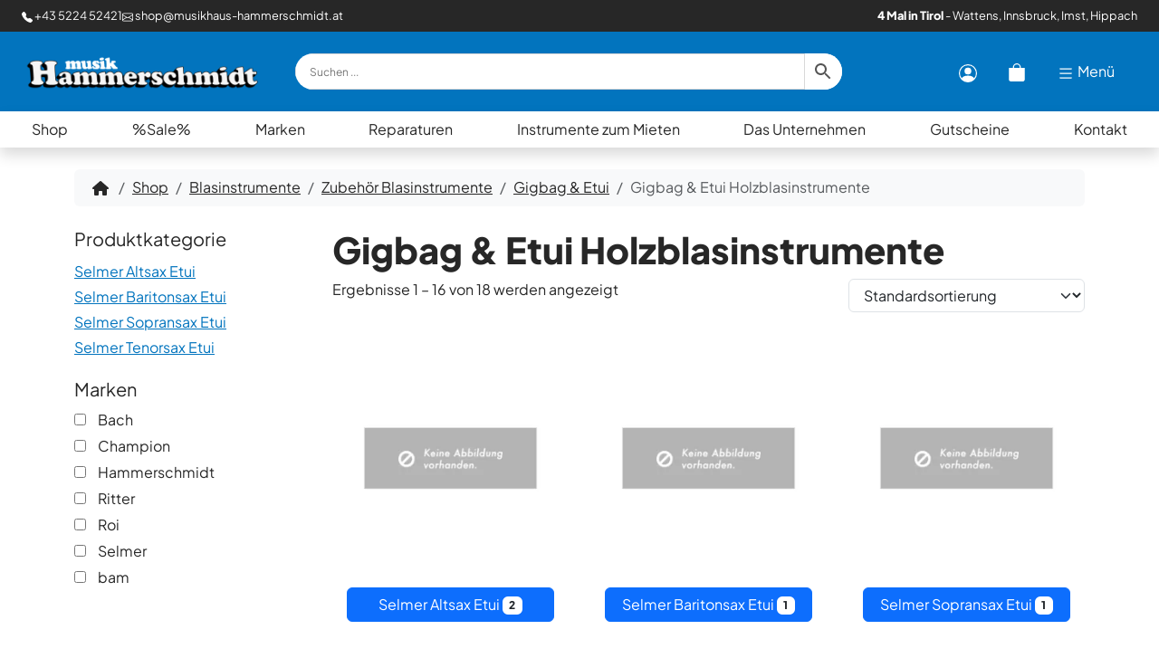

--- FILE ---
content_type: text/html; charset=UTF-8
request_url: https://www.musikhaus-hammerschmidt.at/product-category/blasinstrumente/zubehoer-blasinstrumente/gigbag-etui/gigbag-etui-holzblasinstrumente/
body_size: 36948
content:
<!doctype html>
<html lang="de">

<head><meta charset="UTF-8"><script>if(navigator.userAgent.match(/MSIE|Internet Explorer/i)||navigator.userAgent.match(/Trident\/7\..*?rv:11/i)){var href=document.location.href;if(!href.match(/[?&]nowprocket/)){if(href.indexOf("?")==-1){if(href.indexOf("#")==-1){document.location.href=href+"?nowprocket=1"}else{document.location.href=href.replace("#","?nowprocket=1#")}}else{if(href.indexOf("#")==-1){document.location.href=href+"&nowprocket=1"}else{document.location.href=href.replace("#","&nowprocket=1#")}}}}</script><script>(()=>{class RocketLazyLoadScripts{constructor(){this.v="2.0.4",this.userEvents=["keydown","keyup","mousedown","mouseup","mousemove","mouseover","mouseout","touchmove","touchstart","touchend","touchcancel","wheel","click","dblclick","input"],this.attributeEvents=["onblur","onclick","oncontextmenu","ondblclick","onfocus","onmousedown","onmouseenter","onmouseleave","onmousemove","onmouseout","onmouseover","onmouseup","onmousewheel","onscroll","onsubmit"]}async t(){this.i(),this.o(),/iP(ad|hone)/.test(navigator.userAgent)&&this.h(),this.u(),this.l(this),this.m(),this.k(this),this.p(this),this._(),await Promise.all([this.R(),this.L()]),this.lastBreath=Date.now(),this.S(this),this.P(),this.D(),this.O(),this.M(),await this.C(this.delayedScripts.normal),await this.C(this.delayedScripts.defer),await this.C(this.delayedScripts.async),await this.T(),await this.F(),await this.j(),await this.A(),window.dispatchEvent(new Event("rocket-allScriptsLoaded")),this.everythingLoaded=!0,this.lastTouchEnd&&await new Promise(t=>setTimeout(t,500-Date.now()+this.lastTouchEnd)),this.I(),this.H(),this.U(),this.W()}i(){this.CSPIssue=sessionStorage.getItem("rocketCSPIssue"),document.addEventListener("securitypolicyviolation",t=>{this.CSPIssue||"script-src-elem"!==t.violatedDirective||"data"!==t.blockedURI||(this.CSPIssue=!0,sessionStorage.setItem("rocketCSPIssue",!0))},{isRocket:!0})}o(){window.addEventListener("pageshow",t=>{this.persisted=t.persisted,this.realWindowLoadedFired=!0},{isRocket:!0}),window.addEventListener("pagehide",()=>{this.onFirstUserAction=null},{isRocket:!0})}h(){let t;function e(e){t=e}window.addEventListener("touchstart",e,{isRocket:!0}),window.addEventListener("touchend",function i(o){o.changedTouches[0]&&t.changedTouches[0]&&Math.abs(o.changedTouches[0].pageX-t.changedTouches[0].pageX)<10&&Math.abs(o.changedTouches[0].pageY-t.changedTouches[0].pageY)<10&&o.timeStamp-t.timeStamp<200&&(window.removeEventListener("touchstart",e,{isRocket:!0}),window.removeEventListener("touchend",i,{isRocket:!0}),"INPUT"===o.target.tagName&&"text"===o.target.type||(o.target.dispatchEvent(new TouchEvent("touchend",{target:o.target,bubbles:!0})),o.target.dispatchEvent(new MouseEvent("mouseover",{target:o.target,bubbles:!0})),o.target.dispatchEvent(new PointerEvent("click",{target:o.target,bubbles:!0,cancelable:!0,detail:1,clientX:o.changedTouches[0].clientX,clientY:o.changedTouches[0].clientY})),event.preventDefault()))},{isRocket:!0})}q(t){this.userActionTriggered||("mousemove"!==t.type||this.firstMousemoveIgnored?"keyup"===t.type||"mouseover"===t.type||"mouseout"===t.type||(this.userActionTriggered=!0,this.onFirstUserAction&&this.onFirstUserAction()):this.firstMousemoveIgnored=!0),"click"===t.type&&t.preventDefault(),t.stopPropagation(),t.stopImmediatePropagation(),"touchstart"===this.lastEvent&&"touchend"===t.type&&(this.lastTouchEnd=Date.now()),"click"===t.type&&(this.lastTouchEnd=0),this.lastEvent=t.type,t.composedPath&&t.composedPath()[0].getRootNode()instanceof ShadowRoot&&(t.rocketTarget=t.composedPath()[0]),this.savedUserEvents.push(t)}u(){this.savedUserEvents=[],this.userEventHandler=this.q.bind(this),this.userEvents.forEach(t=>window.addEventListener(t,this.userEventHandler,{passive:!1,isRocket:!0})),document.addEventListener("visibilitychange",this.userEventHandler,{isRocket:!0})}U(){this.userEvents.forEach(t=>window.removeEventListener(t,this.userEventHandler,{passive:!1,isRocket:!0})),document.removeEventListener("visibilitychange",this.userEventHandler,{isRocket:!0}),this.savedUserEvents.forEach(t=>{(t.rocketTarget||t.target).dispatchEvent(new window[t.constructor.name](t.type,t))})}m(){const t="return false",e=Array.from(this.attributeEvents,t=>"data-rocket-"+t),i="["+this.attributeEvents.join("],[")+"]",o="[data-rocket-"+this.attributeEvents.join("],[data-rocket-")+"]",s=(e,i,o)=>{o&&o!==t&&(e.setAttribute("data-rocket-"+i,o),e["rocket"+i]=new Function("event",o),e.setAttribute(i,t))};new MutationObserver(t=>{for(const n of t)"attributes"===n.type&&(n.attributeName.startsWith("data-rocket-")||this.everythingLoaded?n.attributeName.startsWith("data-rocket-")&&this.everythingLoaded&&this.N(n.target,n.attributeName.substring(12)):s(n.target,n.attributeName,n.target.getAttribute(n.attributeName))),"childList"===n.type&&n.addedNodes.forEach(t=>{if(t.nodeType===Node.ELEMENT_NODE)if(this.everythingLoaded)for(const i of[t,...t.querySelectorAll(o)])for(const t of i.getAttributeNames())e.includes(t)&&this.N(i,t.substring(12));else for(const e of[t,...t.querySelectorAll(i)])for(const t of e.getAttributeNames())this.attributeEvents.includes(t)&&s(e,t,e.getAttribute(t))})}).observe(document,{subtree:!0,childList:!0,attributeFilter:[...this.attributeEvents,...e]})}I(){this.attributeEvents.forEach(t=>{document.querySelectorAll("[data-rocket-"+t+"]").forEach(e=>{this.N(e,t)})})}N(t,e){const i=t.getAttribute("data-rocket-"+e);i&&(t.setAttribute(e,i),t.removeAttribute("data-rocket-"+e))}k(t){Object.defineProperty(HTMLElement.prototype,"onclick",{get(){return this.rocketonclick||null},set(e){this.rocketonclick=e,this.setAttribute(t.everythingLoaded?"onclick":"data-rocket-onclick","this.rocketonclick(event)")}})}S(t){function e(e,i){let o=e[i];e[i]=null,Object.defineProperty(e,i,{get:()=>o,set(s){t.everythingLoaded?o=s:e["rocket"+i]=o=s}})}e(document,"onreadystatechange"),e(window,"onload"),e(window,"onpageshow");try{Object.defineProperty(document,"readyState",{get:()=>t.rocketReadyState,set(e){t.rocketReadyState=e},configurable:!0}),document.readyState="loading"}catch(t){console.log("WPRocket DJE readyState conflict, bypassing")}}l(t){this.originalAddEventListener=EventTarget.prototype.addEventListener,this.originalRemoveEventListener=EventTarget.prototype.removeEventListener,this.savedEventListeners=[],EventTarget.prototype.addEventListener=function(e,i,o){o&&o.isRocket||!t.B(e,this)&&!t.userEvents.includes(e)||t.B(e,this)&&!t.userActionTriggered||e.startsWith("rocket-")||t.everythingLoaded?t.originalAddEventListener.call(this,e,i,o):(t.savedEventListeners.push({target:this,remove:!1,type:e,func:i,options:o}),"mouseenter"!==e&&"mouseleave"!==e||t.originalAddEventListener.call(this,e,t.savedUserEvents.push,o))},EventTarget.prototype.removeEventListener=function(e,i,o){o&&o.isRocket||!t.B(e,this)&&!t.userEvents.includes(e)||t.B(e,this)&&!t.userActionTriggered||e.startsWith("rocket-")||t.everythingLoaded?t.originalRemoveEventListener.call(this,e,i,o):t.savedEventListeners.push({target:this,remove:!0,type:e,func:i,options:o})}}J(t,e){this.savedEventListeners=this.savedEventListeners.filter(i=>{let o=i.type,s=i.target||window;return e!==o||t!==s||(this.B(o,s)&&(i.type="rocket-"+o),this.$(i),!1)})}H(){EventTarget.prototype.addEventListener=this.originalAddEventListener,EventTarget.prototype.removeEventListener=this.originalRemoveEventListener,this.savedEventListeners.forEach(t=>this.$(t))}$(t){t.remove?this.originalRemoveEventListener.call(t.target,t.type,t.func,t.options):this.originalAddEventListener.call(t.target,t.type,t.func,t.options)}p(t){let e;function i(e){return t.everythingLoaded?e:e.split(" ").map(t=>"load"===t||t.startsWith("load.")?"rocket-jquery-load":t).join(" ")}function o(o){function s(e){const s=o.fn[e];o.fn[e]=o.fn.init.prototype[e]=function(){return this[0]===window&&t.userActionTriggered&&("string"==typeof arguments[0]||arguments[0]instanceof String?arguments[0]=i(arguments[0]):"object"==typeof arguments[0]&&Object.keys(arguments[0]).forEach(t=>{const e=arguments[0][t];delete arguments[0][t],arguments[0][i(t)]=e})),s.apply(this,arguments),this}}if(o&&o.fn&&!t.allJQueries.includes(o)){const e={DOMContentLoaded:[],"rocket-DOMContentLoaded":[]};for(const t in e)document.addEventListener(t,()=>{e[t].forEach(t=>t())},{isRocket:!0});o.fn.ready=o.fn.init.prototype.ready=function(i){function s(){parseInt(o.fn.jquery)>2?setTimeout(()=>i.bind(document)(o)):i.bind(document)(o)}return"function"==typeof i&&(t.realDomReadyFired?!t.userActionTriggered||t.fauxDomReadyFired?s():e["rocket-DOMContentLoaded"].push(s):e.DOMContentLoaded.push(s)),o([])},s("on"),s("one"),s("off"),t.allJQueries.push(o)}e=o}t.allJQueries=[],o(window.jQuery),Object.defineProperty(window,"jQuery",{get:()=>e,set(t){o(t)}})}P(){const t=new Map;document.write=document.writeln=function(e){const i=document.currentScript,o=document.createRange(),s=i.parentElement;let n=t.get(i);void 0===n&&(n=i.nextSibling,t.set(i,n));const c=document.createDocumentFragment();o.setStart(c,0),c.appendChild(o.createContextualFragment(e)),s.insertBefore(c,n)}}async R(){return new Promise(t=>{this.userActionTriggered?t():this.onFirstUserAction=t})}async L(){return new Promise(t=>{document.addEventListener("DOMContentLoaded",()=>{this.realDomReadyFired=!0,t()},{isRocket:!0})})}async j(){return this.realWindowLoadedFired?Promise.resolve():new Promise(t=>{window.addEventListener("load",t,{isRocket:!0})})}M(){this.pendingScripts=[];this.scriptsMutationObserver=new MutationObserver(t=>{for(const e of t)e.addedNodes.forEach(t=>{"SCRIPT"!==t.tagName||t.noModule||t.isWPRocket||this.pendingScripts.push({script:t,promise:new Promise(e=>{const i=()=>{const i=this.pendingScripts.findIndex(e=>e.script===t);i>=0&&this.pendingScripts.splice(i,1),e()};t.addEventListener("load",i,{isRocket:!0}),t.addEventListener("error",i,{isRocket:!0}),setTimeout(i,1e3)})})})}),this.scriptsMutationObserver.observe(document,{childList:!0,subtree:!0})}async F(){await this.X(),this.pendingScripts.length?(await this.pendingScripts[0].promise,await this.F()):this.scriptsMutationObserver.disconnect()}D(){this.delayedScripts={normal:[],async:[],defer:[]},document.querySelectorAll("script[type$=rocketlazyloadscript]").forEach(t=>{t.hasAttribute("data-rocket-src")?t.hasAttribute("async")&&!1!==t.async?this.delayedScripts.async.push(t):t.hasAttribute("defer")&&!1!==t.defer||"module"===t.getAttribute("data-rocket-type")?this.delayedScripts.defer.push(t):this.delayedScripts.normal.push(t):this.delayedScripts.normal.push(t)})}async _(){await this.L();let t=[];document.querySelectorAll("script[type$=rocketlazyloadscript][data-rocket-src]").forEach(e=>{let i=e.getAttribute("data-rocket-src");if(i&&!i.startsWith("data:")){i.startsWith("//")&&(i=location.protocol+i);try{const o=new URL(i).origin;o!==location.origin&&t.push({src:o,crossOrigin:e.crossOrigin||"module"===e.getAttribute("data-rocket-type")})}catch(t){}}}),t=[...new Map(t.map(t=>[JSON.stringify(t),t])).values()],this.Y(t,"preconnect")}async G(t){if(await this.K(),!0!==t.noModule||!("noModule"in HTMLScriptElement.prototype))return new Promise(e=>{let i;function o(){(i||t).setAttribute("data-rocket-status","executed"),e()}try{if(navigator.userAgent.includes("Firefox/")||""===navigator.vendor||this.CSPIssue)i=document.createElement("script"),[...t.attributes].forEach(t=>{let e=t.nodeName;"type"!==e&&("data-rocket-type"===e&&(e="type"),"data-rocket-src"===e&&(e="src"),i.setAttribute(e,t.nodeValue))}),t.text&&(i.text=t.text),t.nonce&&(i.nonce=t.nonce),i.hasAttribute("src")?(i.addEventListener("load",o,{isRocket:!0}),i.addEventListener("error",()=>{i.setAttribute("data-rocket-status","failed-network"),e()},{isRocket:!0}),setTimeout(()=>{i.isConnected||e()},1)):(i.text=t.text,o()),i.isWPRocket=!0,t.parentNode.replaceChild(i,t);else{const i=t.getAttribute("data-rocket-type"),s=t.getAttribute("data-rocket-src");i?(t.type=i,t.removeAttribute("data-rocket-type")):t.removeAttribute("type"),t.addEventListener("load",o,{isRocket:!0}),t.addEventListener("error",i=>{this.CSPIssue&&i.target.src.startsWith("data:")?(console.log("WPRocket: CSP fallback activated"),t.removeAttribute("src"),this.G(t).then(e)):(t.setAttribute("data-rocket-status","failed-network"),e())},{isRocket:!0}),s?(t.fetchPriority="high",t.removeAttribute("data-rocket-src"),t.src=s):t.src="data:text/javascript;base64,"+window.btoa(unescape(encodeURIComponent(t.text)))}}catch(i){t.setAttribute("data-rocket-status","failed-transform"),e()}});t.setAttribute("data-rocket-status","skipped")}async C(t){const e=t.shift();return e?(e.isConnected&&await this.G(e),this.C(t)):Promise.resolve()}O(){this.Y([...this.delayedScripts.normal,...this.delayedScripts.defer,...this.delayedScripts.async],"preload")}Y(t,e){this.trash=this.trash||[];let i=!0;var o=document.createDocumentFragment();t.forEach(t=>{const s=t.getAttribute&&t.getAttribute("data-rocket-src")||t.src;if(s&&!s.startsWith("data:")){const n=document.createElement("link");n.href=s,n.rel=e,"preconnect"!==e&&(n.as="script",n.fetchPriority=i?"high":"low"),t.getAttribute&&"module"===t.getAttribute("data-rocket-type")&&(n.crossOrigin=!0),t.crossOrigin&&(n.crossOrigin=t.crossOrigin),t.integrity&&(n.integrity=t.integrity),t.nonce&&(n.nonce=t.nonce),o.appendChild(n),this.trash.push(n),i=!1}}),document.head.appendChild(o)}W(){this.trash.forEach(t=>t.remove())}async T(){try{document.readyState="interactive"}catch(t){}this.fauxDomReadyFired=!0;try{await this.K(),this.J(document,"readystatechange"),document.dispatchEvent(new Event("rocket-readystatechange")),await this.K(),document.rocketonreadystatechange&&document.rocketonreadystatechange(),await this.K(),this.J(document,"DOMContentLoaded"),document.dispatchEvent(new Event("rocket-DOMContentLoaded")),await this.K(),this.J(window,"DOMContentLoaded"),window.dispatchEvent(new Event("rocket-DOMContentLoaded"))}catch(t){console.error(t)}}async A(){try{document.readyState="complete"}catch(t){}try{await this.K(),this.J(document,"readystatechange"),document.dispatchEvent(new Event("rocket-readystatechange")),await this.K(),document.rocketonreadystatechange&&document.rocketonreadystatechange(),await this.K(),this.J(window,"load"),window.dispatchEvent(new Event("rocket-load")),await this.K(),window.rocketonload&&window.rocketonload(),await this.K(),this.allJQueries.forEach(t=>t(window).trigger("rocket-jquery-load")),await this.K(),this.J(window,"pageshow");const t=new Event("rocket-pageshow");t.persisted=this.persisted,window.dispatchEvent(t),await this.K(),window.rocketonpageshow&&window.rocketonpageshow({persisted:this.persisted})}catch(t){console.error(t)}}async K(){Date.now()-this.lastBreath>45&&(await this.X(),this.lastBreath=Date.now())}async X(){return document.hidden?new Promise(t=>setTimeout(t)):new Promise(t=>requestAnimationFrame(t))}B(t,e){return e===document&&"readystatechange"===t||(e===document&&"DOMContentLoaded"===t||(e===window&&"DOMContentLoaded"===t||(e===window&&"load"===t||e===window&&"pageshow"===t)))}static run(){(new RocketLazyLoadScripts).t()}}RocketLazyLoadScripts.run()})();</script>
  
  <meta name="viewport" content="width=device-width, initial-scale=1">
  <meta name='robots' content='index, follow, max-image-preview:large, max-snippet:-1, max-video-preview:-1' />
        <meta http-equiv="Content-Security-Policy" content="default-src 'self' 'unsafe-eval' 'unsafe-inline'  https://m.stripe.com/6 stripe.com https://m.stripe.com m.stripe.com https://r.stripe.com/0 *.stripe.com  *.met.vgwort.de  https://webinaris.co www.webinaris.co        *.google.com/recaptcha/ *.gstatic.com/recaptcha/  ;  script-src 'self' 'unsafe-eval' 'unsafe-inline' data: https://m.stripe.com/6 stripe.com https://m.stripe.com m.stripe.com https://r.stripe.com/0 *.stripe.com  *.met.vgwort.de   https://webinaris.co www.webinaris.co          www.youtube.com www.youtube.be www.youtube.de youtube.com youtube.be youtube.de www.youtube-nocookie.com  *.google.com/recaptcha/ *.gstatic.com/recaptcha/   https://js.stripe.com https://checkout.stripe.com;  style-src 'self' 'unsafe-inline' https://m.stripe.com/6 stripe.com https://m.stripe.com m.stripe.com https://r.stripe.com/0 *.stripe.com  *.met.vgwort.de      ;  img-src 'self' data: https://m.stripe.com/6 stripe.com https://m.stripe.com m.stripe.com https://r.stripe.com/0 *.stripe.com  *.met.vgwort.de   *.google.com/recaptcha/ *.gstatic.com/recaptcha/  ;  connect-src *;  object-src 'self' https://m.stripe.com/6 stripe.com https://m.stripe.com m.stripe.com https://r.stripe.com/0 *.stripe.com  *.met.vgwort.de       ;  child-src 'self' blob: https://m.stripe.com/6 stripe.com https://m.stripe.com m.stripe.com https://r.stripe.com/0 *.stripe.com  *.met.vgwort.de       ;  form-action *;  frame-src 'self' https://m.stripe.com/6 stripe.com https://m.stripe.com m.stripe.com https://r.stripe.com/0 *.stripe.com  *.met.vgwort.de  www.youtube.com www.youtube.be www.youtube.de youtube.com youtube.be youtube.de www.youtube-nocookie.com www.vimeo.com  player.vimeo.com vimeo.com webfonts.zohostatic.com   https://webinaris.co www.webinaris.co         *.google.com/recaptcha/ *.gstatic.com/recaptcha/   https://js.stripe.com https://hooks.stripe.com https://checkout.stripe.com https://hooks.stripe.com; *.mollie.com font-src 'self' data:;  media-src 'self' https://m.stripe.com/6 stripe.com https://m.stripe.com m.stripe.com https://r.stripe.com/0 *.stripe.com  *.met.vgwort.de       ; ">
        
	<!-- This site is optimized with the Yoast SEO plugin v26.7 - https://yoast.com/wordpress/plugins/seo/ -->
	<title>Gigbag &amp; Etui Holzblasinstrumente - Musik Hammerschmidt</title>
	<link rel="canonical" href="https://www.musikhaus-hammerschmidt.at/product-category/blasinstrumente/zubehoer-blasinstrumente/gigbag-etui/gigbag-etui-holzblasinstrumente/" />
	<link rel="next" href="https://www.musikhaus-hammerschmidt.at/product-category/blasinstrumente/zubehoer-blasinstrumente/gigbag-etui/gigbag-etui-holzblasinstrumente/page/2/" />
	<meta property="og:locale" content="de_DE" />
	<meta property="og:type" content="article" />
	<meta property="og:title" content="Gigbag &amp; Etui Holzblasinstrumente - Musik Hammerschmidt" />
	<meta property="og:url" content="https://www.musikhaus-hammerschmidt.at/product-category/blasinstrumente/zubehoer-blasinstrumente/gigbag-etui/gigbag-etui-holzblasinstrumente/" />
	<meta property="og:site_name" content="Musik Hammerschmidt" />
	<meta property="og:image" content="https://www.musikhaus-hammerschmidt.at/wp-content/uploads/2019/06/Selmer-Light-Etui-Alto.jpg" />
	<meta property="og:image:width" content="1024" />
	<meta property="og:image:height" content="768" />
	<meta property="og:image:type" content="image/jpeg" />
	<meta name="twitter:card" content="summary_large_image" />
	<script type="application/ld+json" class="yoast-schema-graph">{"@context":"https://schema.org","@graph":[{"@type":"CollectionPage","@id":"https://www.musikhaus-hammerschmidt.at/product-category/blasinstrumente/zubehoer-blasinstrumente/gigbag-etui/gigbag-etui-holzblasinstrumente/","url":"https://www.musikhaus-hammerschmidt.at/product-category/blasinstrumente/zubehoer-blasinstrumente/gigbag-etui/gigbag-etui-holzblasinstrumente/","name":"Gigbag &amp; Etui Holzblasinstrumente - Musik Hammerschmidt","isPartOf":{"@id":"https://www.musikhaus-hammerschmidt.at/#website"},"primaryImageOfPage":{"@id":"https://www.musikhaus-hammerschmidt.at/product-category/blasinstrumente/zubehoer-blasinstrumente/gigbag-etui/gigbag-etui-holzblasinstrumente/#primaryimage"},"image":{"@id":"https://www.musikhaus-hammerschmidt.at/product-category/blasinstrumente/zubehoer-blasinstrumente/gigbag-etui/gigbag-etui-holzblasinstrumente/#primaryimage"},"thumbnailUrl":"https://www.musikhaus-hammerschmidt.at/wp-content/uploads/2025/10/picture-orig.jpg","breadcrumb":{"@id":"https://www.musikhaus-hammerschmidt.at/product-category/blasinstrumente/zubehoer-blasinstrumente/gigbag-etui/gigbag-etui-holzblasinstrumente/#breadcrumb"},"inLanguage":"de"},{"@type":"ImageObject","inLanguage":"de","@id":"https://www.musikhaus-hammerschmidt.at/product-category/blasinstrumente/zubehoer-blasinstrumente/gigbag-etui/gigbag-etui-holzblasinstrumente/#primaryimage","url":"https://www.musikhaus-hammerschmidt.at/wp-content/uploads/2025/10/picture-orig.jpg","contentUrl":"https://www.musikhaus-hammerschmidt.at/wp-content/uploads/2025/10/picture-orig.jpg","width":1500,"height":1125,"caption":"Ein schwarzes BAM Conservatoire Tenor Saxophon Etui steht aufrecht und hat einen abgesetzten, dunkleren Bereich oben, einen Tragegriff an der Seite und einen kleinen Logo-Aufdruck unten."},{"@type":"BreadcrumbList","@id":"https://www.musikhaus-hammerschmidt.at/product-category/blasinstrumente/zubehoer-blasinstrumente/gigbag-etui/gigbag-etui-holzblasinstrumente/#breadcrumb","itemListElement":[{"@type":"ListItem","position":1,"name":"Startseite","item":"https://www.musikhaus-hammerschmidt.at/"},{"@type":"ListItem","position":2,"name":"Blasinstrumente","item":"https://www.musikhaus-hammerschmidt.at/product-category/blasinstrumente/"},{"@type":"ListItem","position":3,"name":"Zubehör Blasinstrumente","item":"https://www.musikhaus-hammerschmidt.at/product-category/blasinstrumente/zubehoer-blasinstrumente/"},{"@type":"ListItem","position":4,"name":"Gigbag &amp; Etui","item":"https://www.musikhaus-hammerschmidt.at/product-category/blasinstrumente/zubehoer-blasinstrumente/gigbag-etui/"},{"@type":"ListItem","position":5,"name":"Gigbag &amp; Etui Holzblasinstrumente"}]},{"@type":"WebSite","@id":"https://www.musikhaus-hammerschmidt.at/#website","url":"https://www.musikhaus-hammerschmidt.at/","name":"Musik Hammerschmidt","description":"Westösterreichs größtes Musikhaus","publisher":{"@id":"https://www.musikhaus-hammerschmidt.at/#organization"},"potentialAction":[{"@type":"SearchAction","target":{"@type":"EntryPoint","urlTemplate":"https://www.musikhaus-hammerschmidt.at/?s={search_term_string}"},"query-input":{"@type":"PropertyValueSpecification","valueRequired":true,"valueName":"search_term_string"}}],"inLanguage":"de"},{"@type":"Organization","@id":"https://www.musikhaus-hammerschmidt.at/#organization","name":"Musik Hammerschmidt Gmbh","url":"https://www.musikhaus-hammerschmidt.at/","logo":{"@type":"ImageObject","inLanguage":"de","@id":"https://www.musikhaus-hammerschmidt.at/#/schema/logo/image/","url":"https://www.musikhaus-hammerschmidt.at/wp-content/uploads/2018/11/hammerschmidt-icon.png","contentUrl":"https://www.musikhaus-hammerschmidt.at/wp-content/uploads/2018/11/hammerschmidt-icon.png","width":1000,"height":1000,"caption":"Musik Hammerschmidt Gmbh"},"image":{"@id":"https://www.musikhaus-hammerschmidt.at/#/schema/logo/image/"},"sameAs":["https://www.facebook.com/musikhaus.hammerschmidt","https://www.instagram.com/musikhammerschmidt/"]}]}</script>
	<!-- / Yoast SEO plugin. -->


<style id='wp-img-auto-sizes-contain-inline-css'>
img:is([sizes=auto i],[sizes^="auto," i]){contain-intrinsic-size:3000px 1500px}
/*# sourceURL=wp-img-auto-sizes-contain-inline-css */
</style>
<link data-minify="1" rel='stylesheet' id='german-market-blocks-integrations-css' href='https://www.musikhaus-hammerschmidt.at/wp-content/cache/min/1/wp-content/plugins/woocommerce-german-market/german-market-blocks/build/integrations.css?ver=1767992044' media='all' />
<link data-minify="1" rel='stylesheet' id='german-market-checkout-block-checkboxes-css' href='https://www.musikhaus-hammerschmidt.at/wp-content/cache/min/1/wp-content/plugins/woocommerce-german-market/german-market-blocks/build/blocks/checkout-checkboxes/style-index.css?ver=1767992044' media='all' />
<link data-minify="1" rel='stylesheet' id='german-market-checkout-block-eu-vat-id-css' href='https://www.musikhaus-hammerschmidt.at/wp-content/cache/min/1/wp-content/plugins/woocommerce-german-market/german-market-blocks/build/blocks/eu-vat-id/style-index.css?ver=1767992044' media='all' />
<link data-minify="1" rel='stylesheet' id='german-market-product-charging-device-css' href='https://www.musikhaus-hammerschmidt.at/wp-content/cache/min/1/wp-content/plugins/woocommerce-german-market/german-market-blocks/build/blocks/product-charging-device/style-index.css?ver=1767992044' media='all' />
<link rel='stylesheet' id='wp-block-library-css' href='https://www.musikhaus-hammerschmidt.at/wp-includes/css/dist/block-library/style.min.css?ver=6.9' media='all' />
<style id='wp-block-spacer-inline-css'>
.wp-block-spacer{clear:both}
/*# sourceURL=https://www.musikhaus-hammerschmidt.at/wp-includes/blocks/spacer/style.min.css */
</style>
<link data-minify="1" rel='stylesheet' id='wc-blocks-style-css' href='https://www.musikhaus-hammerschmidt.at/wp-content/cache/min/1/wp-content/plugins/woocommerce/assets/client/blocks/wc-blocks.css?ver=1767992044' media='all' />
<style id='global-styles-inline-css'>
:root{--wp--preset--aspect-ratio--square: 1;--wp--preset--aspect-ratio--4-3: 4/3;--wp--preset--aspect-ratio--3-4: 3/4;--wp--preset--aspect-ratio--3-2: 3/2;--wp--preset--aspect-ratio--2-3: 2/3;--wp--preset--aspect-ratio--16-9: 16/9;--wp--preset--aspect-ratio--9-16: 9/16;--wp--preset--color--black: #000000;--wp--preset--color--cyan-bluish-gray: #abb8c3;--wp--preset--color--white: #ffffff;--wp--preset--color--pale-pink: #f78da7;--wp--preset--color--vivid-red: #cf2e2e;--wp--preset--color--luminous-vivid-orange: #ff6900;--wp--preset--color--luminous-vivid-amber: #fcb900;--wp--preset--color--light-green-cyan: #7bdcb5;--wp--preset--color--vivid-green-cyan: #00d084;--wp--preset--color--pale-cyan-blue: #8ed1fc;--wp--preset--color--vivid-cyan-blue: #0693e3;--wp--preset--color--vivid-purple: #9b51e0;--wp--preset--gradient--vivid-cyan-blue-to-vivid-purple: linear-gradient(135deg,rgb(6,147,227) 0%,rgb(155,81,224) 100%);--wp--preset--gradient--light-green-cyan-to-vivid-green-cyan: linear-gradient(135deg,rgb(122,220,180) 0%,rgb(0,208,130) 100%);--wp--preset--gradient--luminous-vivid-amber-to-luminous-vivid-orange: linear-gradient(135deg,rgb(252,185,0) 0%,rgb(255,105,0) 100%);--wp--preset--gradient--luminous-vivid-orange-to-vivid-red: linear-gradient(135deg,rgb(255,105,0) 0%,rgb(207,46,46) 100%);--wp--preset--gradient--very-light-gray-to-cyan-bluish-gray: linear-gradient(135deg,rgb(238,238,238) 0%,rgb(169,184,195) 100%);--wp--preset--gradient--cool-to-warm-spectrum: linear-gradient(135deg,rgb(74,234,220) 0%,rgb(151,120,209) 20%,rgb(207,42,186) 40%,rgb(238,44,130) 60%,rgb(251,105,98) 80%,rgb(254,248,76) 100%);--wp--preset--gradient--blush-light-purple: linear-gradient(135deg,rgb(255,206,236) 0%,rgb(152,150,240) 100%);--wp--preset--gradient--blush-bordeaux: linear-gradient(135deg,rgb(254,205,165) 0%,rgb(254,45,45) 50%,rgb(107,0,62) 100%);--wp--preset--gradient--luminous-dusk: linear-gradient(135deg,rgb(255,203,112) 0%,rgb(199,81,192) 50%,rgb(65,88,208) 100%);--wp--preset--gradient--pale-ocean: linear-gradient(135deg,rgb(255,245,203) 0%,rgb(182,227,212) 50%,rgb(51,167,181) 100%);--wp--preset--gradient--electric-grass: linear-gradient(135deg,rgb(202,248,128) 0%,rgb(113,206,126) 100%);--wp--preset--gradient--midnight: linear-gradient(135deg,rgb(2,3,129) 0%,rgb(40,116,252) 100%);--wp--preset--font-size--small: 13px;--wp--preset--font-size--medium: 20px;--wp--preset--font-size--large: 36px;--wp--preset--font-size--x-large: 42px;--wp--preset--spacing--20: 0.44rem;--wp--preset--spacing--30: 0.67rem;--wp--preset--spacing--40: 1rem;--wp--preset--spacing--50: 1.5rem;--wp--preset--spacing--60: 2.25rem;--wp--preset--spacing--70: 3.38rem;--wp--preset--spacing--80: 5.06rem;--wp--preset--shadow--natural: 6px 6px 9px rgba(0, 0, 0, 0.2);--wp--preset--shadow--deep: 12px 12px 50px rgba(0, 0, 0, 0.4);--wp--preset--shadow--sharp: 6px 6px 0px rgba(0, 0, 0, 0.2);--wp--preset--shadow--outlined: 6px 6px 0px -3px rgb(255, 255, 255), 6px 6px rgb(0, 0, 0);--wp--preset--shadow--crisp: 6px 6px 0px rgb(0, 0, 0);}:where(.is-layout-flex){gap: 0.5em;}:where(.is-layout-grid){gap: 0.5em;}body .is-layout-flex{display: flex;}.is-layout-flex{flex-wrap: wrap;align-items: center;}.is-layout-flex > :is(*, div){margin: 0;}body .is-layout-grid{display: grid;}.is-layout-grid > :is(*, div){margin: 0;}:where(.wp-block-columns.is-layout-flex){gap: 2em;}:where(.wp-block-columns.is-layout-grid){gap: 2em;}:where(.wp-block-post-template.is-layout-flex){gap: 1.25em;}:where(.wp-block-post-template.is-layout-grid){gap: 1.25em;}.has-black-color{color: var(--wp--preset--color--black) !important;}.has-cyan-bluish-gray-color{color: var(--wp--preset--color--cyan-bluish-gray) !important;}.has-white-color{color: var(--wp--preset--color--white) !important;}.has-pale-pink-color{color: var(--wp--preset--color--pale-pink) !important;}.has-vivid-red-color{color: var(--wp--preset--color--vivid-red) !important;}.has-luminous-vivid-orange-color{color: var(--wp--preset--color--luminous-vivid-orange) !important;}.has-luminous-vivid-amber-color{color: var(--wp--preset--color--luminous-vivid-amber) !important;}.has-light-green-cyan-color{color: var(--wp--preset--color--light-green-cyan) !important;}.has-vivid-green-cyan-color{color: var(--wp--preset--color--vivid-green-cyan) !important;}.has-pale-cyan-blue-color{color: var(--wp--preset--color--pale-cyan-blue) !important;}.has-vivid-cyan-blue-color{color: var(--wp--preset--color--vivid-cyan-blue) !important;}.has-vivid-purple-color{color: var(--wp--preset--color--vivid-purple) !important;}.has-black-background-color{background-color: var(--wp--preset--color--black) !important;}.has-cyan-bluish-gray-background-color{background-color: var(--wp--preset--color--cyan-bluish-gray) !important;}.has-white-background-color{background-color: var(--wp--preset--color--white) !important;}.has-pale-pink-background-color{background-color: var(--wp--preset--color--pale-pink) !important;}.has-vivid-red-background-color{background-color: var(--wp--preset--color--vivid-red) !important;}.has-luminous-vivid-orange-background-color{background-color: var(--wp--preset--color--luminous-vivid-orange) !important;}.has-luminous-vivid-amber-background-color{background-color: var(--wp--preset--color--luminous-vivid-amber) !important;}.has-light-green-cyan-background-color{background-color: var(--wp--preset--color--light-green-cyan) !important;}.has-vivid-green-cyan-background-color{background-color: var(--wp--preset--color--vivid-green-cyan) !important;}.has-pale-cyan-blue-background-color{background-color: var(--wp--preset--color--pale-cyan-blue) !important;}.has-vivid-cyan-blue-background-color{background-color: var(--wp--preset--color--vivid-cyan-blue) !important;}.has-vivid-purple-background-color{background-color: var(--wp--preset--color--vivid-purple) !important;}.has-black-border-color{border-color: var(--wp--preset--color--black) !important;}.has-cyan-bluish-gray-border-color{border-color: var(--wp--preset--color--cyan-bluish-gray) !important;}.has-white-border-color{border-color: var(--wp--preset--color--white) !important;}.has-pale-pink-border-color{border-color: var(--wp--preset--color--pale-pink) !important;}.has-vivid-red-border-color{border-color: var(--wp--preset--color--vivid-red) !important;}.has-luminous-vivid-orange-border-color{border-color: var(--wp--preset--color--luminous-vivid-orange) !important;}.has-luminous-vivid-amber-border-color{border-color: var(--wp--preset--color--luminous-vivid-amber) !important;}.has-light-green-cyan-border-color{border-color: var(--wp--preset--color--light-green-cyan) !important;}.has-vivid-green-cyan-border-color{border-color: var(--wp--preset--color--vivid-green-cyan) !important;}.has-pale-cyan-blue-border-color{border-color: var(--wp--preset--color--pale-cyan-blue) !important;}.has-vivid-cyan-blue-border-color{border-color: var(--wp--preset--color--vivid-cyan-blue) !important;}.has-vivid-purple-border-color{border-color: var(--wp--preset--color--vivid-purple) !important;}.has-vivid-cyan-blue-to-vivid-purple-gradient-background{background: var(--wp--preset--gradient--vivid-cyan-blue-to-vivid-purple) !important;}.has-light-green-cyan-to-vivid-green-cyan-gradient-background{background: var(--wp--preset--gradient--light-green-cyan-to-vivid-green-cyan) !important;}.has-luminous-vivid-amber-to-luminous-vivid-orange-gradient-background{background: var(--wp--preset--gradient--luminous-vivid-amber-to-luminous-vivid-orange) !important;}.has-luminous-vivid-orange-to-vivid-red-gradient-background{background: var(--wp--preset--gradient--luminous-vivid-orange-to-vivid-red) !important;}.has-very-light-gray-to-cyan-bluish-gray-gradient-background{background: var(--wp--preset--gradient--very-light-gray-to-cyan-bluish-gray) !important;}.has-cool-to-warm-spectrum-gradient-background{background: var(--wp--preset--gradient--cool-to-warm-spectrum) !important;}.has-blush-light-purple-gradient-background{background: var(--wp--preset--gradient--blush-light-purple) !important;}.has-blush-bordeaux-gradient-background{background: var(--wp--preset--gradient--blush-bordeaux) !important;}.has-luminous-dusk-gradient-background{background: var(--wp--preset--gradient--luminous-dusk) !important;}.has-pale-ocean-gradient-background{background: var(--wp--preset--gradient--pale-ocean) !important;}.has-electric-grass-gradient-background{background: var(--wp--preset--gradient--electric-grass) !important;}.has-midnight-gradient-background{background: var(--wp--preset--gradient--midnight) !important;}.has-small-font-size{font-size: var(--wp--preset--font-size--small) !important;}.has-medium-font-size{font-size: var(--wp--preset--font-size--medium) !important;}.has-large-font-size{font-size: var(--wp--preset--font-size--large) !important;}.has-x-large-font-size{font-size: var(--wp--preset--font-size--x-large) !important;}
/*# sourceURL=global-styles-inline-css */
</style>

<style id='classic-theme-styles-inline-css'>
/*! This file is auto-generated */
.wp-block-button__link{color:#fff;background-color:#32373c;border-radius:9999px;box-shadow:none;text-decoration:none;padding:calc(.667em + 2px) calc(1.333em + 2px);font-size:1.125em}.wp-block-file__button{background:#32373c;color:#fff;text-decoration:none}
/*# sourceURL=/wp-includes/css/classic-themes.min.css */
</style>
<link rel='stylesheet' id='bs-cf7-style-css' href='https://www.musikhaus-hammerschmidt.at/wp-content/plugins/bs-contact-form-7/assets/css/bs-cf7-style.min.css?ver=202601091548' media='all' />
<link data-minify="1" rel='stylesheet' id='pixelmate-public-css-css' href='https://www.musikhaus-hammerschmidt.at/wp-content/cache/min/1/wp-content/plugins/pixelmate/public/assets/css/pixelmate.css?ver=1767992044' media='all' />
<link data-minify="1" rel='stylesheet' id='woocommerce-layout-css' href='https://www.musikhaus-hammerschmidt.at/wp-content/cache/min/1/wp-content/plugins/woocommerce/assets/css/woocommerce-layout.css?ver=1767992044' media='all' />
<link data-minify="1" rel='stylesheet' id='woocommerce-smallscreen-css' href='https://www.musikhaus-hammerschmidt.at/wp-content/cache/min/1/wp-content/plugins/woocommerce/assets/css/woocommerce-smallscreen.css?ver=1767992044' media='only screen and (max-width: 768px)' />
<link data-minify="1" rel='stylesheet' id='woocommerce-general-css' href='https://www.musikhaus-hammerschmidt.at/wp-content/cache/background-css/1/www.musikhaus-hammerschmidt.at/wp-content/cache/min/1/wp-content/plugins/woocommerce/assets/css/woocommerce.css?ver=1767992044&wpr_t=1768596981' media='all' />
<style id='woocommerce-inline-inline-css'>
.woocommerce form .form-row .required { visibility: visible; }
/*# sourceURL=woocommerce-inline-inline-css */
</style>
<link rel='stylesheet' id='aws-pro-style-css' href='https://www.musikhaus-hammerschmidt.at/wp-content/cache/background-css/1/www.musikhaus-hammerschmidt.at/wp-content/plugins/advanced-woo-search-pro/assets/css/common.min.css?ver=pro3.51&wpr_t=1768596981' media='all' />
<link data-minify="1" rel='stylesheet' id='grw-public-main-css-css' href='https://www.musikhaus-hammerschmidt.at/wp-content/cache/min/1/wp-content/plugins/widget-google-reviews/assets/css/public-main.css?ver=1767992044' media='all' />
<link data-minify="1" rel='stylesheet' id='mwb_wgm_common_css-css' href='https://www.musikhaus-hammerschmidt.at/wp-content/cache/min/1/wp-content/plugins/woocommerce-ultimate-gift-card/assets/css/mwb_wgm_common.css?ver=1767992044' media='all' />
<link rel='stylesheet' id='parent-style-css' href='https://www.musikhaus-hammerschmidt.at/wp-content/themes/bootscore/style.css?ver=6.9' media='all' />
<link data-minify="1" rel='stylesheet' id='main-css' href='https://www.musikhaus-hammerschmidt.at/wp-content/cache/min/1/wp-content/themes/musikhammerschmidt/assets/css/main.css?ver=1767992045' media='all' />
<link data-minify="1" rel='stylesheet' id='swiper-css' href='https://www.musikhaus-hammerschmidt.at/wp-content/cache/min/1/wp-content/themes/musikhammerschmidt/assets/css/swiper.css?ver=1767992045' media='all' />
<link data-minify="1" rel='stylesheet' id='bootscore-style-css' href='https://www.musikhaus-hammerschmidt.at/wp-content/cache/min/1/wp-content/themes/musikhammerschmidt/style.css?ver=1767992045' media='all' />
<link data-minify="1" rel='stylesheet' id='pwb-styles-frontend-css' href='https://www.musikhaus-hammerschmidt.at/wp-content/cache/min/1/wp-content/plugins/perfect-woocommerce-brands/build/frontend/css/style.css?ver=1767992045' media='all' />
<link rel='stylesheet' id='woocommerce-eu-vatin-check-style-css' href='https://www.musikhaus-hammerschmidt.at/wp-content/cache/background-css/1/www.musikhaus-hammerschmidt.at/wp-content/plugins/woocommerce-german-market/add-ons/woocommerce-eu-vatin-check/assets/css/frontend.min.css?wpr_t=1768596981' media='all' />
<link data-minify="1" rel='stylesheet' id='wc-pb-checkout-blocks-css' href='https://www.musikhaus-hammerschmidt.at/wp-content/cache/min/1/wp-content/plugins/woocommerce-product-bundles/assets/css/frontend/checkout-blocks.css?ver=1767992045' media='all' />
<style id='wc-pb-checkout-blocks-inline-css'>
table.wc-block-cart-items .wc-block-cart-items__row.is-bundle__meta_hidden .wc-block-components-product-details__beinhaltet, .wc-block-components-order-summary-item.is-bundle__meta_hidden .wc-block-components-product-details__beinhaltet { display:none; } table.wc-block-cart-items .wc-block-cart-items__row.is-bundle .wc-block-components-product-details__beinhaltet .wc-block-components-product-details__name, .wc-block-components-order-summary-item.is-bundle .wc-block-components-product-details__beinhaltet .wc-block-components-product-details__name { display:block; margin-bottom: 0.5em } table.wc-block-cart-items .wc-block-cart-items__row.is-bundle .wc-block-components-product-details__beinhaltet:not(:first-of-type) .wc-block-components-product-details__name, .wc-block-components-order-summary-item.is-bundle .wc-block-components-product-details__beinhaltet:not(:first-of-type) .wc-block-components-product-details__name { display:none } table.wc-block-cart-items .wc-block-cart-items__row.is-bundle .wc-block-components-product-details__beinhaltet + li:not( .wc-block-components-product-details__beinhaltet ), .wc-block-components-order-summary-item.is-bundle .wc-block-components-product-details__beinhaltet + li:not( .wc-block-components-product-details__beinhaltet ) { margin-top:0.5em }
/*# sourceURL=wc-pb-checkout-blocks-inline-css */
</style>
<link data-minify="1" rel='stylesheet' id='german-market-blocks-order-button-position-css' href='https://www.musikhaus-hammerschmidt.at/wp-content/cache/min/1/wp-content/plugins/woocommerce-german-market/german-market-blocks/additional-css/order-button-checkout-fields.css?ver=1767992045' media='all' />
<link rel='stylesheet' id='woocommerce-de_frontend_styles-css' href='https://www.musikhaus-hammerschmidt.at/wp-content/plugins/woocommerce-german-market/css/frontend.min.css?ver=3.54' media='all' />
<link data-minify="1" rel='stylesheet' id='wc-bundle-style-css' href='https://www.musikhaus-hammerschmidt.at/wp-content/cache/min/1/wp-content/plugins/woocommerce-product-bundles/assets/css/frontend/woocommerce.css?ver=1767992045' media='all' />
<script type="rocketlazyloadscript" data-rocket-src="https://www.musikhaus-hammerschmidt.at/wp-includes/js/jquery/jquery.min.js?ver=3.7.1" id="jquery-core-js"></script>
<script type="rocketlazyloadscript" data-rocket-src="https://www.musikhaus-hammerschmidt.at/wp-includes/js/jquery/jquery-migrate.min.js?ver=3.4.1" id="jquery-migrate-js"></script>
<script id="pixelmate-public-js-js-extra">
var js_options = {"google_fonts":[],"flexTracking":[{"aktivieren":true,"name":"Matomo","platzierung":"Header","anbieter":"Matomo","kategorie":"tracking","beschreibung":"","code":"\u003C!-- Matomo --\u003E\r\n\u003Cscript\u003E\r\n  var _paq = window._paq = window._paq || [];\r\n  /* tracker methods like \"setCustomDimension\" should be called before \"trackPageView\" */\r\n  _paq.push([\"setCookieDomain\", \"*.www.musikhaus-hammerschmidt.at\"]);\r\n  _paq.push(['trackPageView']);\r\n  _paq.push(['enableLinkTracking']);\r\n  (function() {\r\n    var u=\"//matomo.musikhaus-hammerschmidt.at/\";\r\n    _paq.push(['setTrackerUrl', u+'matomo.php']);\r\n    _paq.push(['setSiteId', '2']);\r\n    var d=document, g=d.createElement('script'), s=d.getElementsByTagName('script')[0];\r\n    g.async=true; g.src=u+'matomo.js'; s.parentNode.insertBefore(g,s);\r\n  })();\r\n\u003C/script\u003E\r\n\u003C!-- End Matomo Code --\u003E","cookieinfo":"","id":"Matomo","linkcheck":false,"dselink":""}],"flexWerbung":[],"flexNotwendig":[],"flexSonstige":[],"webinaris":"","webinaris_load":"0","pixelmate_script":"0","pixelmate_script_code_head":"","pixelmate_script_code_body":"","pixelmate_script_code_footer":"","pixelmate_script_stats":"0","pixelmate_script_code_head_stats":"","pixelmate_script_code_body_stats":"","pixelmate_script_code_footer_stats":"","pixelmate_tag_manager":"0","pixelmate_gtm":"GTM-0000000","domain":"musikhaus-hammerschmidt.at","full_domain":"https://www.musikhaus-hammerschmidt.at","wpmllang":"no-wpml","gen_banner_aktiv":"1","gen_banner_delay":"0","gen_individuell":"0","gen_heading":"Wir verwenden Cookies (Einwilligung)","gen_text":"Durch das Anklicken der Schaltfl\u00e4che \u201eAlle Akzeptieren\u201c oder durch Ihre individuellen Cookie-Einstellungen willigen Sie in die Verwendung von technisch nicht notwendigen Cookies zu Analysezwecken (z.B. Google Analytics, Matomo Analytics) ein. F\u00fcr Cookies, die technisch notwendig sind, ist keine Einwilligung erforderlich.\r\n\r\n\u003Cstrong\u003EDrittland\u00fcbermittlung\u003C/strong\u003E\r\n\r\nDurch Ihre Einwilligung sind Sie beim Einsatz von Cookies US-amerikanischer Dienstleister (z. B. Google) auch mit der \u00dcbermittlung Ihrer personenbezogenen Daten (z. B. IP-Adresse) in die USA einverstanden.\r\n\r\nWir weisen darauf hin, dass bei dieser Daten\u00fcbermittlung ohne Vorliegen eines Angemessenheitsbeschlusses und ohne geeignete Garantien m\u00f6gliche Risiken f\u00fcr Sie bestehen. So k\u00f6nnen z.B. US-Beh\u00f6rden auf diese Daten zugreifen, ohne dass dagegen ein wirksamer Rechtschutz besteht.\r\n\r\n\u003Cstrong\u003EWiderruf\u003C/strong\u003E\r\n\r\nSie k\u00f6nnen Ihre Einwilligung jederzeit durch L\u00f6schung der Cookies im entsprechenden Ordner im Web-Speicher, \u00fcber die L\u00f6schfunktion Ihres Browsers oder durch Anpassung der Datenschutzeinstellungen im unteren linken Bildschirmrand widerrufen.","gen_allow_text":"Alles zulassen","gen_single_text":"Einzeln best\u00e4tigen","gen_deny_text":"Ablehnen","gen_dse_text":"Datenschutz","gen_impressum_text":"Impressum","speicherdauer_der_cookies":"14","cookies_secure":"0","alt_track":"0","pix_settings_check":"","pix_settings_uberschrift":"Cookie Einstellungen","pix_settings_hinweis_dse":"Hier k\u00f6nnen die auf dieser Website verwendeten externen Dienste eingesehen und einzeln zugelassen/abgelehnt werden.","pix_settings_notwendige_c":"nur notwendige Cookies akzeptieren","pix_settings_notwendige_c_text":"","pix_settings_statistik":"Statistik Cookies akzeptieren","pix_settings_statistik_text":"","pix_settings_statistik_aus":null,"pix_settings_werbung":"Marketing Cookies akzeptieren","pix_settings_werbung_text":"","pix_settings_werbung_aus":null,"pix_settings_videos":"Externe Medien akzeptieren","pix_settings_videos_text":"","pix_settings_videos_aus":null,"pix_settings_sonstige":"Sonstigen externen Content akzeptieren","pix_settings_sonstige_text":"","pix_settings_sonstige_aus":null,"pix_settings_speichern_button":"speichern","pix_settings_more":"mehr","pix_settings_dse_ex":"Datenschutzerkl\u00e4rung","design_pos":"Fullscreen","elmentor_popup_id":"","pixelmate_logo_check":"0","pixelmate_logo":"","banner_padding_oben":"24","box_margin":"0px 0px 0px 0px","box_border_width":"0px 0px 0px 0px","box_border_style":"solid","box_border_color":"#ffffff","box_padding":"24px 24px 24px 24px","box_border_radius":"4px 4px 4px 4px","box_bg_color":"#ffffff","box_color_title":"#212121","box_color_text":"#212121","box_bg_verlauf":"0","box_bg_verlauf_1":"#ffffff","box_bg_verlauf_2":"#ffffff","box_shadow":"0","box_shadow_h":"3","box_shadow_v":"0","box_shadow_blur":"3","box_shadow_color":"#000000","box_h_font_size":"16","box_font_size":"12","box_line_height":"1","pixelmate_text_align":"left","cb_aktiv":"1","cb_position":"unten links","cb_font_size":"12","cb_background":"#FFFFFF","cb_color":"#212121","cb_important":"0","btn_bg_color":"#1e73be","btn_color":"white","btn_border_color":"rgba(0,0,0,0.06)","btn_border_width":"0","btn_border_radius":"4","btn_deny_bg_color":"#ffffff","btn_deny_color":"#212121","btn_deny_border_color":"#212121","btn_deny_border_width":"1","btn_deny_border_radius":"4","btn_set_bg_color":"#ffffff","btn_set_color":"#555555","btn_set_border_color":"#212121","btn_set_border_width":"1","btn_set_border_radius":"4","ga":"0","gaText":null,"gaId":"UA-000000","ga2":null,"gaId2":null,"gaAno":"1","google_optimize_aktivieren":"0","google_optimize_id":"000000","ga_cookie_duration":"730","ga_cookies_ssl":"0","media_youtube":"1","media_youtube_text":"YouTube ist eine Videohosting Plattform. Durch die externe Einbindung von Videos werden personenbezogene Daten an YouTube \u00fcbermittelt.","media_vimeo":"1","media_vimeo_text":"Vimeo ist eine Videohosting Plattform. Durch die externe Einbindung von Videos werden personenbezogene Daten an Vimeo \u00fcbermittelt.","media_twitter":"0","media_twitter_text":"Twitter ist ein Nachrichtendienst. Durch das einbetten von Twitter Beitr\u00e4gen auf unserer Website werden personenbezogene Daten an Twitter \u00fcbermittelt.","media_gmaps":"1","media_gmaps_text":"Wir haben auf unserer Website interaktive Karten mit Hilfe von Google Maps der Google LLC. (\u201eGoogle\u201c) integriert. Die Karten werden nur angezeigt, wenn Sie dem Setzen und Auslesen von Cookies durch Google zustimmen. Dadurch k\u00f6nnen personenbezogene Daten an Google \u00fcbermittelt werden.","media_osm":"0","media_osm_text":"Durch die Einbettung von Google Maps auf unserer Website werden personenbezogene Daten an Google \u00fcbermittelt.","media_calendly":"0","media_calendly_text":"Calendly ist Buchungstool. Durch die Einbettung auf unserer Website werden personenbezogene Daten an Calendly \u00fcbermittelt.","media_xing_events":"0","media_xing_events_text":"Durch die Einbettung von Xing werden personenbezogene Daten an Xing \u00fcbermittelt.","media_libsyn":"0","media_libsyn_text":"Durch die Einbettung des Podcast Players von Libsyn werden personenbezogene Daten an Libsyn \u00fcbermittelt.","media_trustindex":"0","media_trustindex_text":"Durch die Einbettung der Google Reviews werden Daten an Trustindex.io \u00fcbermittelt.","media_recaptcha":"0","media_recaptcha_text":"ReCaptcha muss auf unserer Website geladen werden, um Kontaktanfragen zu versenden.","dse_extern":"","dse_extern_url":null,"impressum_extern":"","impressum_extern_url":null,"fb":"1","fbText":null,"fbId":"240662267471493","fb_opt_out":"","fb_consent_mode":"","csp":"1","csp_admin":"","youtubeIn":"0","youtubeHeading":null,"youtubeText":null,"vimeoIn":"","vimeoHeading":null,"vimeoText":null,"wlVimeo":"1","wlYoutube":"1","wlGmaps":"0","wlReCaptcha":"1","dse":"https://www.musikhaus-hammerschmidt.at/datenschutz/","impressum":"https://www.musikhaus-hammerschmidt.at/impressum/","protokoll":"","txt_cookie_banner_heading":"Wir verwenden Cookies","txt_cookie_banner":"Wir nutzen auf unserer Webseite Cookies. Einige Cookies sind notwendig (z.B. f\u00fcr den Warenkorb) andere sind nicht notwendig. Die nicht-notwendigen Cookies helfen uns bei der Optimierung unseres Online-Angebotes, unserer Webseitenfunktionen und werden f\u00fcr Marketingzwecke eingesetzt.\nDie Einwilligung umfasst die Speicherung von Informationen auf Ihrem Endger\u00e4t, das Auslesen personenbezogener Daten sowie deren Verarbeitung. \nKlicken Sie auf \u201eAlle akzeptieren\u201c, um in den Einsatz von nicht notwendigen Cookies einzuwilligen oder auf \u201eAlle ablehnen\u201c, wenn Sie sich anders entscheiden.\nSie k\u00f6nnen unter \u201eEinstellungen verwalten\u201c detaillierte Informationen der von uns eingesetzten Arten von Cookies erhalten und deren Einstellungen aufrufen. \nSie k\u00f6nnen die Einstellungen jederzeit aufrufen und Cookies auch nachtr\u00e4glich jederzeit abw\u00e4hlen (z.B. in der Datenschutzerkl\u00e4rung oder unten auf unserer Webseite).","txt_btn_allow":"Alle akzeptieren","txt_btn_deny":"Alle ablehnen","txt_btn_settings":"Einstellungen","txt_datenschutz":"Datenschutz","txt_impressum":"Impressum","txt_datenschutz_hinweis":"Mehr Informationen zu den verwendeten Diensten auf dieser Website stehen in der Datenschutzerkl\u00e4rung.","txt_allow":"Akzeptieren","txt_youtube_heading":"YouTube aktivieren?","txt_youtube_content":"YouTube Videos k\u00f6nnen nur angezeigt werden, wenn Cookies gesetzt werden d\u00fcrfen.","txt_youtube_footer":"Wenn YouTube f\u00fcr diese Website aktiviert wurde, werden Daten an YouTube \u00fcbermittelt und ausgewertet. Mehr dazu in der Datenschutzerkl\u00e4rung von YouTube:","txt_vimeo_heading":"Vimeo aktivieren?","txt_vimeo_content":"Vimeo Videos k\u00f6nnen nur angezeigt werden, wenn Cookies gesetzt werden d\u00fcrfen.","txt_vimeo_footer":"Wenn Vimeo auf dieser Website aktiviert wird, werden personenbezogene Daten zu Vimeo \u00fcbermittelt und ausgewertet. Mehr dazu in der Vimeo Datenschutzerkl\u00e4rung: ","txt_gmaps_heading":"Google Maps aktivieren?","txt_gmaps_content":"Google Maps kann nur aktiviert werden, wenn Cookies gesetzt werden d\u00fcrfen.","txt_gmaps_footer":"Wenn Google Maps aktiviert wurde, werden personenbezogene Daten an Google gesendet und verarbeitet. Mehr dazu in der Datenschutzerkl\u00e4rung von Google:","txt_osm_heading":"Open Street Maps aktivieren?","txt_osm_content":"Hier w\u00fcrden wir gerne eine Karte von Open Street Maps anzeigen und daf\u00fcr Cookies setzen. ","txt_osm_footer":"Wenn Open Street Maps f\u00fcr diese Seite aktiviert ist, werden personenbezogene Daten an openstreetmap.de \u00fcbermittelt und verarbeitet. Weitere Informationen findest du in den Datenschutzbestimmungen von OpenStreetMap: ","txt_twitter_heading":"Twitter aktivieren?","txt_twitter_content":"Hier w\u00fcrden wir gerne Inhalte von Twitter anzeigen.","txt_twitter_footer":"Wenn diese Inhalte auf dieser Website geladen werden d\u00fcrfen, wird eine externe Verbindung zu Twitter hergestellt und es k\u00f6nnen Cookies gesetzt werden.","txt_libsyn_heading":"Libsyn Podcast aktivieren?","txt_libsyn_content":"Hier w\u00fcrden wir gerne den Podcast Player von Libsyn anzeigen. Dazu m\u00fcssen Cookies gesetzt werden und es wird eine externe Verbindung zu Libsyn.com aufgebaut.","txt_libsyn_footer":"Wenn der Podcast Player von Libsyn.com aktiviert wird, werden personenbezogene Daten an Libsyn gesendet und verarbeitet. Mehr dazu findest du hier:","txt_trustindex_heading":"Google Reviews anzeigen?","txt_trustindex_content":"An dieser Stelle w\u00fcrden wir gerne Google Reviews einblenden. Daf\u00fcr muss eine Verbindung zu trustindex.io hergestellt werden.","txt_trustindex_footer":"F\u00fcr mehr Informationen findest du die Datenschutzerkl\u00e4rung von trustindex.io ","txt_here":"hier","txt_more":"mehr erfahren","calendly_h2":"Jetzt buchen","calendly_text":"F\u00fcr Buchungen nutzen wir das externe Tool Calendly. Wenn es aktiviert wird, werden personenbezogene Daten an Calendly \u00fcbermittelt und verarbeitet. ","calendly_btn":"weiter","xing_h2":"Xing Events anzeigen","xing_text":"Um Xing Events auf dieser Website anzeigen zu k\u00f6nnen, m\u00fcssen Cookies gesetzt werden.","xing_btn":"weiter","issingle":"no","pixe_test":{"margin":"0px 0px 0px 0px","border":"0px solid ","padding":"12px 24px 24px 24px","border-radius":"5px","margin-top":"0px","margin-right":"0px","margin-bottom":"0px","margin-left":"0px","border-top":"0px","border-right":"0px","border-bottom":"0px","border-left":"0px","padding-top":"12px","padding-right":"24px","padding-bottom":"24px","padding-left":"24px","background-color":"#ffffff","border-color":"","color":"#0a0a0a","border-style":"solid","border-top-left-radius":"4px","border-bottom-left-radius":"4px","border-top-right-radius":"4px","border-bottom-right-radius":"4px"},"client_ip":"18.222.195.92","wpml_exists":"0","sprachumschalter_aktivieren":"0","ajaxurl":"https://www.musikhaus-hammerschmidt.at/wp-admin/admin-ajax.php","nonce":"2ff0620128","elementor":"false","divi_builder":"false"};
//# sourceURL=pixelmate-public-js-js-extra
</script>
<script type="rocketlazyloadscript" data-rocket-type="module" async data-rocket-src="https://www.musikhaus-hammerschmidt.at/wp-content/plugins/pixelmate/public//assets/js/dist/bundle.js?ver=1.0.0"></script><script type="rocketlazyloadscript" data-rocket-src="https://www.musikhaus-hammerschmidt.at/wp-content/plugins/woocommerce/assets/js/jquery-blockui/jquery.blockUI.min.js?ver=2.7.0-wc.10.4.3" id="wc-jquery-blockui-js" data-wp-strategy="defer"></script>
<script type="rocketlazyloadscript" data-rocket-src="https://www.musikhaus-hammerschmidt.at/wp-content/plugins/woocommerce/assets/js/js-cookie/js.cookie.min.js?ver=2.1.4-wc.10.4.3" id="wc-js-cookie-js" defer data-wp-strategy="defer"></script>
<script id="woocommerce-js-extra">
var woocommerce_params = {"ajax_url":"/wp-admin/admin-ajax.php","wc_ajax_url":"/?wc-ajax=%%endpoint%%","i18n_password_show":"Passwort anzeigen","i18n_password_hide":"Passwort ausblenden"};
//# sourceURL=woocommerce-js-extra
</script>
<script type="rocketlazyloadscript" data-rocket-src="https://www.musikhaus-hammerschmidt.at/wp-content/plugins/woocommerce/assets/js/frontend/woocommerce.min.js?ver=10.4.3" id="woocommerce-js" defer data-wp-strategy="defer"></script>
<script type="rocketlazyloadscript" data-minify="1" defer="defer" data-rocket-src="https://www.musikhaus-hammerschmidt.at/wp-content/cache/min/1/wp-content/plugins/widget-google-reviews/assets/js/public-main.js?ver=1767992045" id="grw-public-main-js-js"></script>
<script type="rocketlazyloadscript" data-rocket-src="https://www.musikhaus-hammerschmidt.at/wp-includes/js/jquery/ui/core.min.js?ver=1.13.3" id="jquery-ui-core-js"></script>
<script type="rocketlazyloadscript" data-rocket-src="https://www.musikhaus-hammerschmidt.at/wp-includes/js/jquery/ui/datepicker.min.js?ver=1.13.3" id="jquery-ui-datepicker-js"></script>
<script type="rocketlazyloadscript" id="jquery-ui-datepicker-js-after">
jQuery(function(jQuery){jQuery.datepicker.setDefaults({"closeText":"Schlie\u00dfen","currentText":"Heute","monthNames":["Januar","Februar","M\u00e4rz","April","Mai","Juni","Juli","August","September","Oktober","November","Dezember"],"monthNamesShort":["Jan.","Feb.","M\u00e4rz","Apr.","Mai","Juni","Juli","Aug.","Sep.","Okt.","Nov.","Dez."],"nextText":"Weiter","prevText":"Zur\u00fcck","dayNames":["Sonntag","Montag","Dienstag","Mittwoch","Donnerstag","Freitag","Samstag"],"dayNamesShort":["So.","Mo.","Di.","Mi.","Do.","Fr.","Sa."],"dayNamesMin":["S","M","D","M","D","F","S"],"dateFormat":"d. MM yy","firstDay":1,"isRTL":false});});
//# sourceURL=jquery-ui-datepicker-js-after
</script>
<script id="mwb_wgm_balance_check-js-extra">
var mwb_check = {"ajaxurl":"https://www.musikhaus-hammerschmidt.at/wp-admin/admin-ajax.php","empty":"Felder k\u00f6nnen nicht leer sein!","invalid_coupon":"Eingegebener Code ist nicht g\u00fcltig","invalid_email":"Eingegebene E-Mail ist nicht g\u00fcltig","mwb_wgm_nonce":"1da82c996e"};
//# sourceURL=mwb_wgm_balance_check-js-extra
</script>
<script type="rocketlazyloadscript" data-minify="1" data-rocket-src="https://www.musikhaus-hammerschmidt.at/wp-content/cache/min/1/wp-content/plugins/woocommerce-ultimate-gift-card/assets/js/mwb-wgm-balance-checker.js?ver=1767992045" id="mwb_wgm_balance_check-js"></script>
<script id="wc-cart-fragments-js-extra">
var wc_cart_fragments_params = {"ajax_url":"/wp-admin/admin-ajax.php","wc_ajax_url":"/?wc-ajax=%%endpoint%%","cart_hash_key":"wc_cart_hash_7b5da58fe90ad6e9af517edcbb4b539e","fragment_name":"wc_fragments_7b5da58fe90ad6e9af517edcbb4b539e","request_timeout":"5000"};
//# sourceURL=wc-cart-fragments-js-extra
</script>
<script type="rocketlazyloadscript" data-rocket-src="https://www.musikhaus-hammerschmidt.at/wp-content/plugins/woocommerce/assets/js/frontend/cart-fragments.min.js?ver=10.4.3" id="wc-cart-fragments-js" defer data-wp-strategy="defer"></script>
<script id="woocommerce_de_frontend-js-extra">
var sepa_ajax_object = {"ajax_url":"https://www.musikhaus-hammerschmidt.at/wp-admin/admin-ajax.php","nonce":"e2c782ab83"};
var woocommerce_remove_updated_totals = {"val":"0"};
var woocommerce_payment_update = {"val":"1"};
var german_market_price_variable_products = {"val":"gm_default"};
var german_market_price_variable_theme_extra_element = {"val":"none"};
var german_market_legal_info_product_reviews = {"element":".woocommerce-Reviews .commentlist","activated":"off"};
var ship_different_address = {"message":"\u003Cp class=\"woocommerce-notice woocommerce-notice--info woocommerce-info\" id=\"german-market-puchase-on-account-message\"\u003E\"Lieferung an eine andere Adresse senden\" ist f\u00fcr die gew\u00e4hlte Zahlungsart \"Kauf auf Rechnung\" nicht verf\u00fcgbar und wurde deaktiviert!\u003C/p\u003E","before_element":".woocommerce-checkout-payment"};
//# sourceURL=woocommerce_de_frontend-js-extra
</script>
<script type="rocketlazyloadscript" data-rocket-src="https://www.musikhaus-hammerschmidt.at/wp-content/plugins/woocommerce-german-market/js/WooCommerce-German-Market-Frontend.min.js?ver=3.54" id="woocommerce_de_frontend-js"></script>
	<noscript><style>.woocommerce-product-gallery{ opacity: 1 !important; }</style></noscript>
			<style>
            .bundled_item_cart_details .wgm-info{ display: none; }
            .bundled_item_cart_details .price + .wgm-info.woocommerce-de_price_taxrate{ display: block; }
            /*table.shop_table td.product-subtotal span.wgm-tax { display: none; }*/
            table.shop_table td.product-subtotal .woocommerce-Price-amount ~ span.wgm-tax { display: block; }
		</style>
		<link rel="icon" href="https://www.musikhaus-hammerschmidt.at/wp-content/uploads/2018/11/cropped-hammerschmidt-icon-32x32.png" sizes="32x32" />
<link rel="icon" href="https://www.musikhaus-hammerschmidt.at/wp-content/uploads/2018/11/cropped-hammerschmidt-icon-192x192.png" sizes="192x192" />
<link rel="apple-touch-icon" href="https://www.musikhaus-hammerschmidt.at/wp-content/uploads/2018/11/cropped-hammerschmidt-icon-180x180.png" />
<meta name="msapplication-TileImage" content="https://www.musikhaus-hammerschmidt.at/wp-content/uploads/2018/11/cropped-hammerschmidt-icon-270x270.png" />
		<style id="wp-custom-css">
			.aws_result_item span {
  display: flex;
  align-items: center;
}

.aws_result_item span bdi {
  display: flex;
}

.sbi_photo:focus-visible img {
	border: 3px solid;
}

#sbi_images {
  margin-bottom: -16px;
}

.wc-breadcrumb .breadcrumb-item:first-child a::before{
	width: 25px;
	height: 25px;
		margin-right: 0px;
}

.cart-content-count {
  background-color: white !important;
  color: black !important;
}

.pswp__caption {
  display: none;
}

.pswp__bg {
  background-color: rgba(255, 255, 255, 0.8);
}

.wp-gr .wp-google-powered, .wp-gr.wp-dark .wp-google-based, .wp-gr .wp-google-powered {
	color: white;
	opacity: 1!important;
	background-color: #272727;
}

.header-actions .btn:focus-visible {
  border: 2px solid;
}

.wp-google-powered > span {
  background-color: black !important;
  border-radius: 10px !important;
  display: inline-block;
  padding: 0 5px !important;
}

#nav-main .bi.bi-bag-fill {
  transform: translateY(4px);
  width: 20px;
  height: 20px;
}


.woocommerce-product-gallery .flex-control-thumbs img {
  border-radius: 5px;
  transform: scale(0.95);
}

.wp-gr .grw-row {
    
    display: block!important;
    
}


.woocommerce-checkout #payment .payment_method_paypal .about_paypal {
    line-height: 2em;
}

.mwb_cgc_price_button {
  width: 45%;
  margin-bottom: 10px;
}

.postid-26355 .site-content {
  margin-top: 30px;
  margin-bottom: 30px;
}

.pwb-brands-cols-outer {
  gap: 0px;
}

table.shop_table td.product-name .german-market-product-image ~ dl.variation {
  display: flex;
  flex-direction: column;
}

.pwb-brands-cols-outer .pwb-brands-col3{
	padding: 5px;
}
 
.pwb-all-brands .pwb-brands-cols-outer .pwb-brands-col3 img {
  object-position: center center;
}

.postid-26355 .ast-container,  
.postid-26355 .mwb-cgc-main-container{
    max-width: 1500px;
  }

.woocommerce-shipping-totals.shipping th {
    width: 60%;
}

.products.columns-5 {
    /*display: flex !important;*/
}

.woocommerce .product-category a img {
  aspect-ratio: 1/1;
	object-fit: contain;
	object-position: center;
}

.woocommerce-loop-product__title{
	min-height: 4em!important;
}

.legacy-itemprop-offers 
.legacy-itemprop-offers{
	display: none;
}

.mailpoet-manage-subscription .mailpoet_paragraph {
  color: black !important;
}

.fa.pix-chev.fa-chevron-down, .fa.pix-chev.fa-chevron-up{
	background-image: url("data:image/svg+xml,%3Csvg xmlns='http://www.w3.org/2000/svg' width='16' height='16' fill='currentColor' class='bi bi-plus-circle' viewBox='0 0 16 16'%3E%3Cpath d='M8 15A7 7 0 1 1 8 1a7 7 0 0 1 0 14zm0 1A8 8 0 1 0 8 0a8 8 0 0 0 0 16z'/%3E%3Cpath d='M8 4a.5.5 0 0 1 .5.5v3h3a.5.5 0 0 1 0 1h-3v3a.5.5 0 0 1-1 0v-3h-3a.5.5 0 0 1 0-1h3v-3A.5.5 0 0 1 8 4z'/%3E%3C/svg%3E");
	height: 20px;
	width: 20px;
	background-size: contain;
}

.fa.pix-chev.fa-chevron-up{
	background-image: url("data:image/svg+xml,%3Csvg xmlns='http://www.w3.org/2000/svg' width='16' height='16' fill='currentColor' class='bi bi-dash-circle' viewBox='0 0 16 16'%3E%3Cpath d='M8 15A7 7 0 1 1 8 1a7 7 0 0 1 0 14zm0 1A8 8 0 1 0 8 0a8 8 0 0 0 0 16z'/%3E%3Cpath d='M4 8a.5.5 0 0 1 .5-.5h7a.5.5 0 0 1 0 1h-7A.5.5 0 0 1 4 8z'/%3E%3C/svg%3E");	
}

.ast-customer-info__notice.woocommerce-error{
	display: none;
}

.product-category.product {
  aspect-ratio: 1/1 !important;
  height: auto;
  display: block;
}

.product-category img {
  aspect-ratio: 1/1 !important;
	height: auto!imprtant;
}

.product-category a {
	height: auto!important;
	width: 100%;
}


@media all and (max-width: 500px){
	.ast-modern-checkout .woocommerce #payment ul.payment_methods .wc_payment_method label{
		float:right;
	}
	
	.product-category .card-body {
  padding-left: 0;
  padding-right: 0;
}
	
	.woocommerce-checkout #payment ul.payment_methods li input {
  cursor: pointer;
  margin: 0;
}
	li.payment_method_stripe_cc .wc-stripe-card-icons-container img.wc-stripe-card-icon {
		width: 25px;
}
		.ast-modern-checkout .woocommerce form.woocommerce-checkout .form-row.ast-column-33, .ast-modern-checkout .woocommerce form.woocommerce-checkout .form-row.form-row-first, .ast-modern-checkout .woocommerce form.woocommerce-checkout .form-row.form-row-last, .ast-modern-checkout .woocommerce form.woocommerce-checkout .form-row.ast-column-50{
			width: 100%;
		}
		
	.woocommerce .ast-shop-toolbar-container .ast-shop-toolbar-aside-wrap .astra-shop-filter-button {
  width: 100%;
  justify-content: center;
  margin-bottom: 20px;
}
	
	.woocommerce-result-count{
		display: none;
	}
		
	.ast-shop-toolbar-container {
  flex-direction: column;
}
	
	.ast-shop-toolbar-aside-wrap {
  width: 100%;
}
	
	}		</style>
		<noscript><style id="rocket-lazyload-nojs-css">.rll-youtube-player, [data-lazy-src]{display:none !important;}</style></noscript><style id="wpr-lazyload-bg-container"></style><style id="wpr-lazyload-bg-exclusion"></style>
<noscript>
<style id="wpr-lazyload-bg-nostyle">.woocommerce .blockUI.blockOverlay::before{--wpr-bg-4c68f5d4-a123-429b-8968-b80ee914f4ac: url('https://www.musikhaus-hammerschmidt.at/wp-content/plugins/woocommerce/assets/images/icons/loader.svg');}.woocommerce .loader::before{--wpr-bg-11f370a9-ca75-4aa1-b19f-6873fb02028f: url('https://www.musikhaus-hammerschmidt.at/wp-content/plugins/woocommerce/assets/images/icons/loader.svg');}#add_payment_method #payment div.payment_box .wc-credit-card-form-card-cvc.visa,#add_payment_method #payment div.payment_box .wc-credit-card-form-card-expiry.visa,#add_payment_method #payment div.payment_box .wc-credit-card-form-card-number.visa,.woocommerce-cart #payment div.payment_box .wc-credit-card-form-card-cvc.visa,.woocommerce-cart #payment div.payment_box .wc-credit-card-form-card-expiry.visa,.woocommerce-cart #payment div.payment_box .wc-credit-card-form-card-number.visa,.woocommerce-checkout #payment div.payment_box .wc-credit-card-form-card-cvc.visa,.woocommerce-checkout #payment div.payment_box .wc-credit-card-form-card-expiry.visa,.woocommerce-checkout #payment div.payment_box .wc-credit-card-form-card-number.visa{--wpr-bg-f75bb3a9-4e0d-492b-8913-ffd042651b84: url('https://www.musikhaus-hammerschmidt.at/wp-content/plugins/woocommerce/assets/images/icons/credit-cards/visa.svg');}#add_payment_method #payment div.payment_box .wc-credit-card-form-card-cvc.mastercard,#add_payment_method #payment div.payment_box .wc-credit-card-form-card-expiry.mastercard,#add_payment_method #payment div.payment_box .wc-credit-card-form-card-number.mastercard,.woocommerce-cart #payment div.payment_box .wc-credit-card-form-card-cvc.mastercard,.woocommerce-cart #payment div.payment_box .wc-credit-card-form-card-expiry.mastercard,.woocommerce-cart #payment div.payment_box .wc-credit-card-form-card-number.mastercard,.woocommerce-checkout #payment div.payment_box .wc-credit-card-form-card-cvc.mastercard,.woocommerce-checkout #payment div.payment_box .wc-credit-card-form-card-expiry.mastercard,.woocommerce-checkout #payment div.payment_box .wc-credit-card-form-card-number.mastercard{--wpr-bg-4dbbc6bc-40a7-4237-b2e3-cf365744946f: url('https://www.musikhaus-hammerschmidt.at/wp-content/plugins/woocommerce/assets/images/icons/credit-cards/mastercard.svg');}#add_payment_method #payment div.payment_box .wc-credit-card-form-card-cvc.laser,#add_payment_method #payment div.payment_box .wc-credit-card-form-card-expiry.laser,#add_payment_method #payment div.payment_box .wc-credit-card-form-card-number.laser,.woocommerce-cart #payment div.payment_box .wc-credit-card-form-card-cvc.laser,.woocommerce-cart #payment div.payment_box .wc-credit-card-form-card-expiry.laser,.woocommerce-cart #payment div.payment_box .wc-credit-card-form-card-number.laser,.woocommerce-checkout #payment div.payment_box .wc-credit-card-form-card-cvc.laser,.woocommerce-checkout #payment div.payment_box .wc-credit-card-form-card-expiry.laser,.woocommerce-checkout #payment div.payment_box .wc-credit-card-form-card-number.laser{--wpr-bg-5b6d0ddb-75e2-4bae-a8b4-cd5a8e176b48: url('https://www.musikhaus-hammerschmidt.at/wp-content/plugins/woocommerce/assets/images/icons/credit-cards/laser.svg');}#add_payment_method #payment div.payment_box .wc-credit-card-form-card-cvc.dinersclub,#add_payment_method #payment div.payment_box .wc-credit-card-form-card-expiry.dinersclub,#add_payment_method #payment div.payment_box .wc-credit-card-form-card-number.dinersclub,.woocommerce-cart #payment div.payment_box .wc-credit-card-form-card-cvc.dinersclub,.woocommerce-cart #payment div.payment_box .wc-credit-card-form-card-expiry.dinersclub,.woocommerce-cart #payment div.payment_box .wc-credit-card-form-card-number.dinersclub,.woocommerce-checkout #payment div.payment_box .wc-credit-card-form-card-cvc.dinersclub,.woocommerce-checkout #payment div.payment_box .wc-credit-card-form-card-expiry.dinersclub,.woocommerce-checkout #payment div.payment_box .wc-credit-card-form-card-number.dinersclub{--wpr-bg-ff1f8189-c0c3-484f-90a8-450009142b63: url('https://www.musikhaus-hammerschmidt.at/wp-content/plugins/woocommerce/assets/images/icons/credit-cards/diners.svg');}#add_payment_method #payment div.payment_box .wc-credit-card-form-card-cvc.maestro,#add_payment_method #payment div.payment_box .wc-credit-card-form-card-expiry.maestro,#add_payment_method #payment div.payment_box .wc-credit-card-form-card-number.maestro,.woocommerce-cart #payment div.payment_box .wc-credit-card-form-card-cvc.maestro,.woocommerce-cart #payment div.payment_box .wc-credit-card-form-card-expiry.maestro,.woocommerce-cart #payment div.payment_box .wc-credit-card-form-card-number.maestro,.woocommerce-checkout #payment div.payment_box .wc-credit-card-form-card-cvc.maestro,.woocommerce-checkout #payment div.payment_box .wc-credit-card-form-card-expiry.maestro,.woocommerce-checkout #payment div.payment_box .wc-credit-card-form-card-number.maestro{--wpr-bg-b8ba76ac-402c-4e7e-964c-7652854e0eba: url('https://www.musikhaus-hammerschmidt.at/wp-content/plugins/woocommerce/assets/images/icons/credit-cards/maestro.svg');}#add_payment_method #payment div.payment_box .wc-credit-card-form-card-cvc.jcb,#add_payment_method #payment div.payment_box .wc-credit-card-form-card-expiry.jcb,#add_payment_method #payment div.payment_box .wc-credit-card-form-card-number.jcb,.woocommerce-cart #payment div.payment_box .wc-credit-card-form-card-cvc.jcb,.woocommerce-cart #payment div.payment_box .wc-credit-card-form-card-expiry.jcb,.woocommerce-cart #payment div.payment_box .wc-credit-card-form-card-number.jcb,.woocommerce-checkout #payment div.payment_box .wc-credit-card-form-card-cvc.jcb,.woocommerce-checkout #payment div.payment_box .wc-credit-card-form-card-expiry.jcb,.woocommerce-checkout #payment div.payment_box .wc-credit-card-form-card-number.jcb{--wpr-bg-129566a2-3832-48f1-a566-deccd97e5052: url('https://www.musikhaus-hammerschmidt.at/wp-content/plugins/woocommerce/assets/images/icons/credit-cards/jcb.svg');}#add_payment_method #payment div.payment_box .wc-credit-card-form-card-cvc.amex,#add_payment_method #payment div.payment_box .wc-credit-card-form-card-expiry.amex,#add_payment_method #payment div.payment_box .wc-credit-card-form-card-number.amex,.woocommerce-cart #payment div.payment_box .wc-credit-card-form-card-cvc.amex,.woocommerce-cart #payment div.payment_box .wc-credit-card-form-card-expiry.amex,.woocommerce-cart #payment div.payment_box .wc-credit-card-form-card-number.amex,.woocommerce-checkout #payment div.payment_box .wc-credit-card-form-card-cvc.amex,.woocommerce-checkout #payment div.payment_box .wc-credit-card-form-card-expiry.amex,.woocommerce-checkout #payment div.payment_box .wc-credit-card-form-card-number.amex{--wpr-bg-3adc7638-efaa-49dd-ad77-0afb32448eeb: url('https://www.musikhaus-hammerschmidt.at/wp-content/plugins/woocommerce/assets/images/icons/credit-cards/amex.svg');}#add_payment_method #payment div.payment_box .wc-credit-card-form-card-cvc.discover,#add_payment_method #payment div.payment_box .wc-credit-card-form-card-expiry.discover,#add_payment_method #payment div.payment_box .wc-credit-card-form-card-number.discover,.woocommerce-cart #payment div.payment_box .wc-credit-card-form-card-cvc.discover,.woocommerce-cart #payment div.payment_box .wc-credit-card-form-card-expiry.discover,.woocommerce-cart #payment div.payment_box .wc-credit-card-form-card-number.discover,.woocommerce-checkout #payment div.payment_box .wc-credit-card-form-card-cvc.discover,.woocommerce-checkout #payment div.payment_box .wc-credit-card-form-card-expiry.discover,.woocommerce-checkout #payment div.payment_box .wc-credit-card-form-card-number.discover{--wpr-bg-44499bff-86af-4ced-8fa1-b3996eb25ae9: url('https://www.musikhaus-hammerschmidt.at/wp-content/plugins/woocommerce/assets/images/icons/credit-cards/discover.svg');}.aws-search-result .aws_add_to_cart .aws_cart_button:after{--wpr-bg-93ba34ac-a8a9-4b21-b7cf-54d4e799a192: url('https://www.musikhaus-hammerschmidt.at/wp-content/plugins/advanced-woo-search-pro/assets/img/loader-2.svg');}.error-badge{--wpr-bg-bb08a1d1-7169-4eb0-9126-ce2d2dfd8448: url('https://www.musikhaus-hammerschmidt.at/wp-content/plugins/woocommerce-german-market/add-ons/woocommerce-eu-vatin-check/assets/img/error.png');}.correct-badge{--wpr-bg-b279adfb-fa23-4e14-937c-140b35cd1f4d: url('https://www.musikhaus-hammerschmidt.at/wp-content/plugins/woocommerce-german-market/add-ons/woocommerce-eu-vatin-check/assets/img/correct.png');}.spinner-badge{--wpr-bg-70c1fae4-bfed-4ca0-9c47-65f512a5658f: url('https://www.musikhaus-hammerschmidt.at/wp-content/plugins/woocommerce-german-market/add-ons/woocommerce-eu-vatin-check/assets/img/ajax-loader.gif');}</style>
</noscript>
<script type="application/javascript">const rocket_pairs = [{"selector":".woocommerce .blockUI.blockOverlay","style":".woocommerce .blockUI.blockOverlay::before{--wpr-bg-4c68f5d4-a123-429b-8968-b80ee914f4ac: url('https:\/\/www.musikhaus-hammerschmidt.at\/wp-content\/plugins\/woocommerce\/assets\/images\/icons\/loader.svg');}","hash":"4c68f5d4-a123-429b-8968-b80ee914f4ac","url":"https:\/\/www.musikhaus-hammerschmidt.at\/wp-content\/plugins\/woocommerce\/assets\/images\/icons\/loader.svg"},{"selector":".woocommerce .loader","style":".woocommerce .loader::before{--wpr-bg-11f370a9-ca75-4aa1-b19f-6873fb02028f: url('https:\/\/www.musikhaus-hammerschmidt.at\/wp-content\/plugins\/woocommerce\/assets\/images\/icons\/loader.svg');}","hash":"11f370a9-ca75-4aa1-b19f-6873fb02028f","url":"https:\/\/www.musikhaus-hammerschmidt.at\/wp-content\/plugins\/woocommerce\/assets\/images\/icons\/loader.svg"},{"selector":"#add_payment_method #payment div.payment_box .wc-credit-card-form-card-cvc.visa,#add_payment_method #payment div.payment_box .wc-credit-card-form-card-expiry.visa,#add_payment_method #payment div.payment_box .wc-credit-card-form-card-number.visa,.woocommerce-cart #payment div.payment_box .wc-credit-card-form-card-cvc.visa,.woocommerce-cart #payment div.payment_box .wc-credit-card-form-card-expiry.visa,.woocommerce-cart #payment div.payment_box .wc-credit-card-form-card-number.visa,.woocommerce-checkout #payment div.payment_box .wc-credit-card-form-card-cvc.visa,.woocommerce-checkout #payment div.payment_box .wc-credit-card-form-card-expiry.visa,.woocommerce-checkout #payment div.payment_box .wc-credit-card-form-card-number.visa","style":"#add_payment_method #payment div.payment_box .wc-credit-card-form-card-cvc.visa,#add_payment_method #payment div.payment_box .wc-credit-card-form-card-expiry.visa,#add_payment_method #payment div.payment_box .wc-credit-card-form-card-number.visa,.woocommerce-cart #payment div.payment_box .wc-credit-card-form-card-cvc.visa,.woocommerce-cart #payment div.payment_box .wc-credit-card-form-card-expiry.visa,.woocommerce-cart #payment div.payment_box .wc-credit-card-form-card-number.visa,.woocommerce-checkout #payment div.payment_box .wc-credit-card-form-card-cvc.visa,.woocommerce-checkout #payment div.payment_box .wc-credit-card-form-card-expiry.visa,.woocommerce-checkout #payment div.payment_box .wc-credit-card-form-card-number.visa{--wpr-bg-f75bb3a9-4e0d-492b-8913-ffd042651b84: url('https:\/\/www.musikhaus-hammerschmidt.at\/wp-content\/plugins\/woocommerce\/assets\/images\/icons\/credit-cards\/visa.svg');}","hash":"f75bb3a9-4e0d-492b-8913-ffd042651b84","url":"https:\/\/www.musikhaus-hammerschmidt.at\/wp-content\/plugins\/woocommerce\/assets\/images\/icons\/credit-cards\/visa.svg"},{"selector":"#add_payment_method #payment div.payment_box .wc-credit-card-form-card-cvc.mastercard,#add_payment_method #payment div.payment_box .wc-credit-card-form-card-expiry.mastercard,#add_payment_method #payment div.payment_box .wc-credit-card-form-card-number.mastercard,.woocommerce-cart #payment div.payment_box .wc-credit-card-form-card-cvc.mastercard,.woocommerce-cart #payment div.payment_box .wc-credit-card-form-card-expiry.mastercard,.woocommerce-cart #payment div.payment_box .wc-credit-card-form-card-number.mastercard,.woocommerce-checkout #payment div.payment_box .wc-credit-card-form-card-cvc.mastercard,.woocommerce-checkout #payment div.payment_box .wc-credit-card-form-card-expiry.mastercard,.woocommerce-checkout #payment div.payment_box .wc-credit-card-form-card-number.mastercard","style":"#add_payment_method #payment div.payment_box .wc-credit-card-form-card-cvc.mastercard,#add_payment_method #payment div.payment_box .wc-credit-card-form-card-expiry.mastercard,#add_payment_method #payment div.payment_box .wc-credit-card-form-card-number.mastercard,.woocommerce-cart #payment div.payment_box .wc-credit-card-form-card-cvc.mastercard,.woocommerce-cart #payment div.payment_box .wc-credit-card-form-card-expiry.mastercard,.woocommerce-cart #payment div.payment_box .wc-credit-card-form-card-number.mastercard,.woocommerce-checkout #payment div.payment_box .wc-credit-card-form-card-cvc.mastercard,.woocommerce-checkout #payment div.payment_box .wc-credit-card-form-card-expiry.mastercard,.woocommerce-checkout #payment div.payment_box .wc-credit-card-form-card-number.mastercard{--wpr-bg-4dbbc6bc-40a7-4237-b2e3-cf365744946f: url('https:\/\/www.musikhaus-hammerschmidt.at\/wp-content\/plugins\/woocommerce\/assets\/images\/icons\/credit-cards\/mastercard.svg');}","hash":"4dbbc6bc-40a7-4237-b2e3-cf365744946f","url":"https:\/\/www.musikhaus-hammerschmidt.at\/wp-content\/plugins\/woocommerce\/assets\/images\/icons\/credit-cards\/mastercard.svg"},{"selector":"#add_payment_method #payment div.payment_box .wc-credit-card-form-card-cvc.laser,#add_payment_method #payment div.payment_box .wc-credit-card-form-card-expiry.laser,#add_payment_method #payment div.payment_box .wc-credit-card-form-card-number.laser,.woocommerce-cart #payment div.payment_box .wc-credit-card-form-card-cvc.laser,.woocommerce-cart #payment div.payment_box .wc-credit-card-form-card-expiry.laser,.woocommerce-cart #payment div.payment_box .wc-credit-card-form-card-number.laser,.woocommerce-checkout #payment div.payment_box .wc-credit-card-form-card-cvc.laser,.woocommerce-checkout #payment div.payment_box .wc-credit-card-form-card-expiry.laser,.woocommerce-checkout #payment div.payment_box .wc-credit-card-form-card-number.laser","style":"#add_payment_method #payment div.payment_box .wc-credit-card-form-card-cvc.laser,#add_payment_method #payment div.payment_box .wc-credit-card-form-card-expiry.laser,#add_payment_method #payment div.payment_box .wc-credit-card-form-card-number.laser,.woocommerce-cart #payment div.payment_box .wc-credit-card-form-card-cvc.laser,.woocommerce-cart #payment div.payment_box .wc-credit-card-form-card-expiry.laser,.woocommerce-cart #payment div.payment_box .wc-credit-card-form-card-number.laser,.woocommerce-checkout #payment div.payment_box .wc-credit-card-form-card-cvc.laser,.woocommerce-checkout #payment div.payment_box .wc-credit-card-form-card-expiry.laser,.woocommerce-checkout #payment div.payment_box .wc-credit-card-form-card-number.laser{--wpr-bg-5b6d0ddb-75e2-4bae-a8b4-cd5a8e176b48: url('https:\/\/www.musikhaus-hammerschmidt.at\/wp-content\/plugins\/woocommerce\/assets\/images\/icons\/credit-cards\/laser.svg');}","hash":"5b6d0ddb-75e2-4bae-a8b4-cd5a8e176b48","url":"https:\/\/www.musikhaus-hammerschmidt.at\/wp-content\/plugins\/woocommerce\/assets\/images\/icons\/credit-cards\/laser.svg"},{"selector":"#add_payment_method #payment div.payment_box .wc-credit-card-form-card-cvc.dinersclub,#add_payment_method #payment div.payment_box .wc-credit-card-form-card-expiry.dinersclub,#add_payment_method #payment div.payment_box .wc-credit-card-form-card-number.dinersclub,.woocommerce-cart #payment div.payment_box .wc-credit-card-form-card-cvc.dinersclub,.woocommerce-cart #payment div.payment_box .wc-credit-card-form-card-expiry.dinersclub,.woocommerce-cart #payment div.payment_box .wc-credit-card-form-card-number.dinersclub,.woocommerce-checkout #payment div.payment_box .wc-credit-card-form-card-cvc.dinersclub,.woocommerce-checkout #payment div.payment_box .wc-credit-card-form-card-expiry.dinersclub,.woocommerce-checkout #payment div.payment_box .wc-credit-card-form-card-number.dinersclub","style":"#add_payment_method #payment div.payment_box .wc-credit-card-form-card-cvc.dinersclub,#add_payment_method #payment div.payment_box .wc-credit-card-form-card-expiry.dinersclub,#add_payment_method #payment div.payment_box .wc-credit-card-form-card-number.dinersclub,.woocommerce-cart #payment div.payment_box .wc-credit-card-form-card-cvc.dinersclub,.woocommerce-cart #payment div.payment_box .wc-credit-card-form-card-expiry.dinersclub,.woocommerce-cart #payment div.payment_box .wc-credit-card-form-card-number.dinersclub,.woocommerce-checkout #payment div.payment_box .wc-credit-card-form-card-cvc.dinersclub,.woocommerce-checkout #payment div.payment_box .wc-credit-card-form-card-expiry.dinersclub,.woocommerce-checkout #payment div.payment_box .wc-credit-card-form-card-number.dinersclub{--wpr-bg-ff1f8189-c0c3-484f-90a8-450009142b63: url('https:\/\/www.musikhaus-hammerschmidt.at\/wp-content\/plugins\/woocommerce\/assets\/images\/icons\/credit-cards\/diners.svg');}","hash":"ff1f8189-c0c3-484f-90a8-450009142b63","url":"https:\/\/www.musikhaus-hammerschmidt.at\/wp-content\/plugins\/woocommerce\/assets\/images\/icons\/credit-cards\/diners.svg"},{"selector":"#add_payment_method #payment div.payment_box .wc-credit-card-form-card-cvc.maestro,#add_payment_method #payment div.payment_box .wc-credit-card-form-card-expiry.maestro,#add_payment_method #payment div.payment_box .wc-credit-card-form-card-number.maestro,.woocommerce-cart #payment div.payment_box .wc-credit-card-form-card-cvc.maestro,.woocommerce-cart #payment div.payment_box .wc-credit-card-form-card-expiry.maestro,.woocommerce-cart #payment div.payment_box .wc-credit-card-form-card-number.maestro,.woocommerce-checkout #payment div.payment_box .wc-credit-card-form-card-cvc.maestro,.woocommerce-checkout #payment div.payment_box .wc-credit-card-form-card-expiry.maestro,.woocommerce-checkout #payment div.payment_box .wc-credit-card-form-card-number.maestro","style":"#add_payment_method #payment div.payment_box .wc-credit-card-form-card-cvc.maestro,#add_payment_method #payment div.payment_box .wc-credit-card-form-card-expiry.maestro,#add_payment_method #payment div.payment_box .wc-credit-card-form-card-number.maestro,.woocommerce-cart #payment div.payment_box .wc-credit-card-form-card-cvc.maestro,.woocommerce-cart #payment div.payment_box .wc-credit-card-form-card-expiry.maestro,.woocommerce-cart #payment div.payment_box .wc-credit-card-form-card-number.maestro,.woocommerce-checkout #payment div.payment_box .wc-credit-card-form-card-cvc.maestro,.woocommerce-checkout #payment div.payment_box .wc-credit-card-form-card-expiry.maestro,.woocommerce-checkout #payment div.payment_box .wc-credit-card-form-card-number.maestro{--wpr-bg-b8ba76ac-402c-4e7e-964c-7652854e0eba: url('https:\/\/www.musikhaus-hammerschmidt.at\/wp-content\/plugins\/woocommerce\/assets\/images\/icons\/credit-cards\/maestro.svg');}","hash":"b8ba76ac-402c-4e7e-964c-7652854e0eba","url":"https:\/\/www.musikhaus-hammerschmidt.at\/wp-content\/plugins\/woocommerce\/assets\/images\/icons\/credit-cards\/maestro.svg"},{"selector":"#add_payment_method #payment div.payment_box .wc-credit-card-form-card-cvc.jcb,#add_payment_method #payment div.payment_box .wc-credit-card-form-card-expiry.jcb,#add_payment_method #payment div.payment_box .wc-credit-card-form-card-number.jcb,.woocommerce-cart #payment div.payment_box .wc-credit-card-form-card-cvc.jcb,.woocommerce-cart #payment div.payment_box .wc-credit-card-form-card-expiry.jcb,.woocommerce-cart #payment div.payment_box .wc-credit-card-form-card-number.jcb,.woocommerce-checkout #payment div.payment_box .wc-credit-card-form-card-cvc.jcb,.woocommerce-checkout #payment div.payment_box .wc-credit-card-form-card-expiry.jcb,.woocommerce-checkout #payment div.payment_box .wc-credit-card-form-card-number.jcb","style":"#add_payment_method #payment div.payment_box .wc-credit-card-form-card-cvc.jcb,#add_payment_method #payment div.payment_box .wc-credit-card-form-card-expiry.jcb,#add_payment_method #payment div.payment_box .wc-credit-card-form-card-number.jcb,.woocommerce-cart #payment div.payment_box .wc-credit-card-form-card-cvc.jcb,.woocommerce-cart #payment div.payment_box .wc-credit-card-form-card-expiry.jcb,.woocommerce-cart #payment div.payment_box .wc-credit-card-form-card-number.jcb,.woocommerce-checkout #payment div.payment_box .wc-credit-card-form-card-cvc.jcb,.woocommerce-checkout #payment div.payment_box .wc-credit-card-form-card-expiry.jcb,.woocommerce-checkout #payment div.payment_box .wc-credit-card-form-card-number.jcb{--wpr-bg-129566a2-3832-48f1-a566-deccd97e5052: url('https:\/\/www.musikhaus-hammerschmidt.at\/wp-content\/plugins\/woocommerce\/assets\/images\/icons\/credit-cards\/jcb.svg');}","hash":"129566a2-3832-48f1-a566-deccd97e5052","url":"https:\/\/www.musikhaus-hammerschmidt.at\/wp-content\/plugins\/woocommerce\/assets\/images\/icons\/credit-cards\/jcb.svg"},{"selector":"#add_payment_method #payment div.payment_box .wc-credit-card-form-card-cvc.amex,#add_payment_method #payment div.payment_box .wc-credit-card-form-card-expiry.amex,#add_payment_method #payment div.payment_box .wc-credit-card-form-card-number.amex,.woocommerce-cart #payment div.payment_box .wc-credit-card-form-card-cvc.amex,.woocommerce-cart #payment div.payment_box .wc-credit-card-form-card-expiry.amex,.woocommerce-cart #payment div.payment_box .wc-credit-card-form-card-number.amex,.woocommerce-checkout #payment div.payment_box .wc-credit-card-form-card-cvc.amex,.woocommerce-checkout #payment div.payment_box .wc-credit-card-form-card-expiry.amex,.woocommerce-checkout #payment div.payment_box .wc-credit-card-form-card-number.amex","style":"#add_payment_method #payment div.payment_box .wc-credit-card-form-card-cvc.amex,#add_payment_method #payment div.payment_box .wc-credit-card-form-card-expiry.amex,#add_payment_method #payment div.payment_box .wc-credit-card-form-card-number.amex,.woocommerce-cart #payment div.payment_box .wc-credit-card-form-card-cvc.amex,.woocommerce-cart #payment div.payment_box .wc-credit-card-form-card-expiry.amex,.woocommerce-cart #payment div.payment_box .wc-credit-card-form-card-number.amex,.woocommerce-checkout #payment div.payment_box .wc-credit-card-form-card-cvc.amex,.woocommerce-checkout #payment div.payment_box .wc-credit-card-form-card-expiry.amex,.woocommerce-checkout #payment div.payment_box .wc-credit-card-form-card-number.amex{--wpr-bg-3adc7638-efaa-49dd-ad77-0afb32448eeb: url('https:\/\/www.musikhaus-hammerschmidt.at\/wp-content\/plugins\/woocommerce\/assets\/images\/icons\/credit-cards\/amex.svg');}","hash":"3adc7638-efaa-49dd-ad77-0afb32448eeb","url":"https:\/\/www.musikhaus-hammerschmidt.at\/wp-content\/plugins\/woocommerce\/assets\/images\/icons\/credit-cards\/amex.svg"},{"selector":"#add_payment_method #payment div.payment_box .wc-credit-card-form-card-cvc.discover,#add_payment_method #payment div.payment_box .wc-credit-card-form-card-expiry.discover,#add_payment_method #payment div.payment_box .wc-credit-card-form-card-number.discover,.woocommerce-cart #payment div.payment_box .wc-credit-card-form-card-cvc.discover,.woocommerce-cart #payment div.payment_box .wc-credit-card-form-card-expiry.discover,.woocommerce-cart #payment div.payment_box .wc-credit-card-form-card-number.discover,.woocommerce-checkout #payment div.payment_box .wc-credit-card-form-card-cvc.discover,.woocommerce-checkout #payment div.payment_box .wc-credit-card-form-card-expiry.discover,.woocommerce-checkout #payment div.payment_box .wc-credit-card-form-card-number.discover","style":"#add_payment_method #payment div.payment_box .wc-credit-card-form-card-cvc.discover,#add_payment_method #payment div.payment_box .wc-credit-card-form-card-expiry.discover,#add_payment_method #payment div.payment_box .wc-credit-card-form-card-number.discover,.woocommerce-cart #payment div.payment_box .wc-credit-card-form-card-cvc.discover,.woocommerce-cart #payment div.payment_box .wc-credit-card-form-card-expiry.discover,.woocommerce-cart #payment div.payment_box .wc-credit-card-form-card-number.discover,.woocommerce-checkout #payment div.payment_box .wc-credit-card-form-card-cvc.discover,.woocommerce-checkout #payment div.payment_box .wc-credit-card-form-card-expiry.discover,.woocommerce-checkout #payment div.payment_box .wc-credit-card-form-card-number.discover{--wpr-bg-44499bff-86af-4ced-8fa1-b3996eb25ae9: url('https:\/\/www.musikhaus-hammerschmidt.at\/wp-content\/plugins\/woocommerce\/assets\/images\/icons\/credit-cards\/discover.svg');}","hash":"44499bff-86af-4ced-8fa1-b3996eb25ae9","url":"https:\/\/www.musikhaus-hammerschmidt.at\/wp-content\/plugins\/woocommerce\/assets\/images\/icons\/credit-cards\/discover.svg"},{"selector":".aws-search-result .aws_add_to_cart .aws_cart_button","style":".aws-search-result .aws_add_to_cart .aws_cart_button:after{--wpr-bg-93ba34ac-a8a9-4b21-b7cf-54d4e799a192: url('https:\/\/www.musikhaus-hammerschmidt.at\/wp-content\/plugins\/advanced-woo-search-pro\/assets\/img\/loader-2.svg');}","hash":"93ba34ac-a8a9-4b21-b7cf-54d4e799a192","url":"https:\/\/www.musikhaus-hammerschmidt.at\/wp-content\/plugins\/advanced-woo-search-pro\/assets\/img\/loader-2.svg"},{"selector":".error-badge","style":".error-badge{--wpr-bg-bb08a1d1-7169-4eb0-9126-ce2d2dfd8448: url('https:\/\/www.musikhaus-hammerschmidt.at\/wp-content\/plugins\/woocommerce-german-market\/add-ons\/woocommerce-eu-vatin-check\/assets\/img\/error.png');}","hash":"bb08a1d1-7169-4eb0-9126-ce2d2dfd8448","url":"https:\/\/www.musikhaus-hammerschmidt.at\/wp-content\/plugins\/woocommerce-german-market\/add-ons\/woocommerce-eu-vatin-check\/assets\/img\/error.png"},{"selector":".correct-badge","style":".correct-badge{--wpr-bg-b279adfb-fa23-4e14-937c-140b35cd1f4d: url('https:\/\/www.musikhaus-hammerschmidt.at\/wp-content\/plugins\/woocommerce-german-market\/add-ons\/woocommerce-eu-vatin-check\/assets\/img\/correct.png');}","hash":"b279adfb-fa23-4e14-937c-140b35cd1f4d","url":"https:\/\/www.musikhaus-hammerschmidt.at\/wp-content\/plugins\/woocommerce-german-market\/add-ons\/woocommerce-eu-vatin-check\/assets\/img\/correct.png"},{"selector":".spinner-badge","style":".spinner-badge{--wpr-bg-70c1fae4-bfed-4ca0-9c47-65f512a5658f: url('https:\/\/www.musikhaus-hammerschmidt.at\/wp-content\/plugins\/woocommerce-german-market\/add-ons\/woocommerce-eu-vatin-check\/assets\/img\/ajax-loader.gif');}","hash":"70c1fae4-bfed-4ca0-9c47-65f512a5658f","url":"https:\/\/www.musikhaus-hammerschmidt.at\/wp-content\/plugins\/woocommerce-german-market\/add-ons\/woocommerce-eu-vatin-check\/assets\/img\/ajax-loader.gif"}]; const rocket_excluded_pairs = [];</script><meta name="generator" content="WP Rocket 3.20.3" data-wpr-features="wpr_lazyload_css_bg_img wpr_delay_js wpr_minify_js wpr_lazyload_images wpr_image_dimensions wpr_minify_css wpr_desktop" /></head>

<body class="archive tax-product_cat term-gigbag-etui-holzblasinstrumente term-446 wp-custom-logo wp-theme-bootscore wp-child-theme-musikhammerschmidt theme-bootscore woocommerce woocommerce-page woocommerce-no-js hfeed">


<div id="page" class="site">
  
  <a class="skip-link visually-hidden-focusable" href="#primary">Skip to content</a>

 <header id="header" class="site-header">

    <div class="container-fluid bg-black p-2 px-4 top-header d-none d-md-block">
        <div class="row">
            <div class="col-md-6 d-flex gap-4 text-white">
                <a href="tel:&#x2b;&#x34;&#51; &#x35;&#x32;&#50;&#52; &#x35;&#x32;&#52;&#50;1">
                <svg xmlns="http://www.w3.org/2000/svg" width="12" height="12" fill="currentColor" class="bi bi-telephone-fill" viewBox="0 0 16 16">
                        <path fill-rule="evenodd" d="M1.885.511a1.745 1.745 0 0 1 2.61.163L6.29 2.98c.329.423.445.974.315 1.494l-.547 2.19a.68.68 0 0 0 .178.643l2.457 2.457a.68.68 0 0 0 .644.178l2.189-.547a1.75 1.75 0 0 1 1.494.315l2.306 1.794c.829.645.905 1.87.163 2.611l-1.034 1.034c-.74.74-1.846 1.065-2.877.702a18.6 18.6 0 0 1-7.01-4.42 18.6 18.6 0 0 1-4.42-7.009c-.362-1.03-.037-2.137.703-2.877z" />
                    </svg>
                    &#43;&#x34;3&#32;&#x35;2&#50;&#x34; &#53;&#x32;4&#50;&#x31;</a>
                <div>
             <a href="mailto:&#115;&#x68;&#111;&#x70;&#64;&#x6d;&#117;&#x73;i&#x6b;h&#x61;u&#x73;-&#104;&#x61;&#109;&#x6d;&#101;&#x72;&#115;&#x63;&#104;&#x6d;i&#x64;t&#x2e;a&#x74;">
                        <svg xmlns="http://www.w3.org/2000/svg" width="12" height="12" fill="currentColor" class="bi bi-envelope" viewBox="0 0 16 16">
                            <path d="M0 4a2 2 0 0 1 2-2h12a2 2 0 0 1 2 2v8a2 2 0 0 1-2 2H2a2 2 0 0 1-2-2zm2-1a1 1 0 0 0-1 1v.217l7 4.2 7-4.2V4a1 1 0 0 0-1-1zm13 2.383-4.708 2.825L15 11.105zm-.034 6.876-5.64-3.471L8 9.583l-1.326-.795-5.64 3.47A1 1 0 0 0 2 13h12a1 1 0 0 0 .966-.741M1 11.105l4.708-2.897L1 5.383z" />
                        </svg> s&#104;&#111;&#x70;&#x40;&#x6d;u&#115;&#105;&#x6b;&#x68;&#x61;us&#45;&#x68;&#x61;&#x6d;me&#114;&#115;&#x63;&#x68;&#x6d;i&#100;&#116;&#x2e;&#x61;&#x74;                        </a>
                </div>
            </div>


            <div class="col-md-6 text-end text-white">
                <strong>4 Mal in Tirol</strong> - Wattens, Innsbruck, Imst, Hippach
            </div>
        </div>
    </div>

    <div class="main-nav-wrapper bg-blue py-1 py-md-3">
        <nav id="nav-main" class="navbar">

            <div class="container-fluid">
                <div class="row w-min-100">
                    <div class="col-md-3 col-12 text-center text-md-start order-1">
                        <!-- Navbar Brand -->
                        <a class="navbar-brand px-3" href="https://www.musikhaus-hammerschmidt.at">
                            <img width="600" height="92" src="data:image/svg+xml,%3Csvg%20xmlns='http://www.w3.org/2000/svg'%20viewBox='0%200%20600%2092'%3E%3C/svg%3E" class="header-logo" alt="Hammerschmidt Logo" decoding="async" fetchpriority="high" data-lazy-srcset="https://www.musikhaus-hammerschmidt.at/wp-content/uploads/2024/07/hammerschmidt-logo-white.png 600w, https://www.musikhaus-hammerschmidt.at/wp-content/uploads/2024/07/hammerschmidt-logo-white-300x46.png 300w" data-lazy-sizes="(max-width: 600px) 100vw, 600px" data-lazy-src="https://www.musikhaus-hammerschmidt.at/wp-content/uploads/2024/07/hammerschmidt-logo-white.png" /><noscript><img width="600" height="92" src="https://www.musikhaus-hammerschmidt.at/wp-content/uploads/2024/07/hammerschmidt-logo-white.png" class="header-logo" alt="Hammerschmidt Logo" decoding="async" fetchpriority="high" srcset="https://www.musikhaus-hammerschmidt.at/wp-content/uploads/2024/07/hammerschmidt-logo-white.png 600w, https://www.musikhaus-hammerschmidt.at/wp-content/uploads/2024/07/hammerschmidt-logo-white-300x46.png 300w" sizes="(max-width: 600px) 100vw, 600px" /></noscript>                        </a>
                    </div>

                    <div class="col-md-6 col-12 order-3 order-md-2 mt-4 mt-md-0 searchbar-wrapper">
                        <div class="searchbar">
                            <div class="aws-container" data-id="1" data-url="/?wc-ajax=aws_action" data-siteurl="https://www.musikhaus-hammerschmidt.at" data-lang="" data-show-loader="true" data-show-more="true" data-ajax-search="true" data-show-page="true" data-show-clear="true" data-mobile-screen="false" data-buttons-order="2" data-target-blank="false" data-use-analytics="false" data-min-chars="3" data-filters="" data-init-filter="1" data-timeout="300" data-notfound="Leider konnten wir nichts finden. Bitte versuche einen anderen Suchbegriff." data-more="Alle Ergenisse ansehen" data-is-mobile="false" data-page-id="446" data-tax="product_cat" data-sku="SKU: " data-item-added="Item added" data-sale-badge="Abverkauf!" ><form class="aws-search-form" action="https://www.musikhaus-hammerschmidt.at/" method="get" role="search" ><div class="aws-wrapper"><label class="aws-search-label" for="696a97e488b2d">Suchen ...</label><input  type="search" name="s" id="696a97e488b2d" value="" class="aws-search-field" placeholder="Suchen ..." autocomplete="off" /><input type="hidden" name="post_type" value="product"><input type="hidden" name="type_aws" value="true"><input type="hidden" name="aws_id" value="1"><input type="hidden" name="aws_filter" class="awsFilterHidden" value="1"><div class="aws-search-clear"><span>×</span></div><div class="aws-loader"></div></div><div class="aws-search-btn aws-form-btn"><span class="aws-search-btn_icon"><svg focusable="false" xmlns="http://www.w3.org/2000/svg" viewBox="0 0 24 24" width="24px"><path d="M15.5 14h-.79l-.28-.27C15.41 12.59 16 11.11 16 9.5 16 5.91 13.09 3 9.5 3S3 5.91 3 9.5 5.91 16 9.5 16c1.61 0 3.09-.59 4.23-1.57l.27.28v.79l5 4.99L20.49 19l-4.99-5zm-6 0C7.01 14 5 11.99 5 9.5S7.01 5 9.5 5 14 7.01 14 9.5 11.99 14 9.5 14z"></path></svg></span></div></form></div>                        </div>
                    </div>
                    <!-- Offcanvas Navbar -->

                    <div class="col-md-3 d-flex justify-content-center justify-content-md-end order-2 order-md-3">
                        <div class="header-actions d-flex w-100 justify-content-between justify-content-md-end text-white">

                            <button class="btn ms-1 ms-md-2 search-toggler text-white d-block d-md-none" aria-label="Suche" type="button">
                                <svg xmlns="http://www.w3.org/2000/svg" width="16" height="16" fill="currentColor" class="bi bi-search" viewBox="0 0 16 16">
                                    <path d="M11.742 10.344a6.5 6.5 0 1 0-1.397 1.398h-.001q.044.06.098.115l3.85 3.85a1 1 0 0 0 1.415-1.414l-3.85-3.85a1 1 0 0 0-.115-.1zM12 6.5a5.5 5.5 0 1 1-11 0 5.5 5.5 0 0 1 11 0" />
                                </svg>
                            </button>
                            <!-- Navbar Toggler -->


                            

<!-- Search toggler -->

<!-- User toggler -->
  <button class="btn text-white ms-1 ms-md-2 account-toggler" type="button" data-bs-toggle="offcanvas" data-bs-target="#offcanvas-user" aria-controls="offcanvas-user">
  <svg xmlns="http://www.w3.org/2000/svg" width="20" height="20" fill="currentColor" class="bi bi-person-circle" viewBox="0 0 16 16">
  <path d="M11 6a3 3 0 1 1-6 0 3 3 0 0 1 6 0"/>
  <path fill-rule="evenodd" d="M0 8a8 8 0 1 1 16 0A8 8 0 0 1 0 8m8-7a7 7 0 0 0-5.468 11.37C3.242 11.226 4.805 10 8 10s4.757 1.225 5.468 2.37A7 7 0 0 0 8 1"/>
</svg>
<span class="visually-hidden-focusable">Account</span>
  </button>


<!-- Mini cart toggler -->
  <!-- Add mini-cart toggler -->
  <button class="btn text-white ms-1 ms-md-2 position-relative cart-toggler" type="button" data-bs-toggle="offcanvas" data-bs-target="#offcanvas-cart" aria-controls="offcanvas-cart">
    <div class="d-inline-flex align-items-center">
    <svg xmlns="http://www.w3.org/2000/svg" width="16" height="16" fill="currentColor" class="bi bi-bag-fill" viewBox="0 0 16 16">
  <path d="M8 1a2.5 2.5 0 0 1 2.5 2.5V4h-5v-.5A2.5 2.5 0 0 1 8 1m3.5 3v-.5a3.5 3.5 0 1 0-7 0V4H1v10a2 2 0 0 0 2 2h10a2 2 0 0 0 2-2V4z"/>
</svg></i><span class="visually-hidden-focusable">Cart</span>
              <span class="cart-content">
          </span>
          </div>
  </button>

                            <button class="btn ms-1 ms-md-2 nav-toggler text-white" type="button" data-bs-toggle="offcanvas" data-bs-target="#offcanvas-navbar" aria-controls="offcanvas-navbar">
                                <svg xmlns="http://www.w3.org/2000/svg" width="20" height="20" fill="currentColor" class="bi bi-list" viewBox="0 0 16 16">
                                    <path fill-rule="evenodd" d="M2.5 12a.5.5 0 0 1 .5-.5h10a.5.5 0 0 1 0 1H3a.5.5 0 0 1-.5-.5m0-4a.5.5 0 0 1 .5-.5h10a.5.5 0 0 1 0 1H3a.5.5 0 0 1-.5-.5m0-4a.5.5 0 0 1 .5-.5h10a.5.5 0 0 1 0 1H3a.5.5 0 0 1-.5-.5" />
                                </svg> Menü
                            </button>


                        </div><!-- .header-actions -->
                    </div>
                </div>
            </div><!-- .container -->

        </nav><!-- .navbar -->

    </div>
    <div class="bottomnav d-none d-md-block shadow">
        

<ul class="nav justify-content-around "><li  id="menu-item-28454" class="menu-item menu-item-type-post_type menu-item-object-page nav-item nav-item-28454"><a href="https://www.musikhaus-hammerschmidt.at/shop/" class="nav-link ">Shop</a></li>
<li  id="menu-item-28453" class="menu-item menu-item-type-custom menu-item-object-custom nav-item nav-item-28453"><a href="https://www.musikhaus-hammerschmidt.at/product-category/abverkauf/" class="nav-link ">%Sale%</a></li>
<li  id="menu-item-28446" class="menu-item menu-item-type-post_type menu-item-object-page nav-item nav-item-28446"><a href="https://www.musikhaus-hammerschmidt.at/marken/" class="nav-link ">Marken</a></li>
<li  id="menu-item-28455" class="menu-item menu-item-type-post_type menu-item-object-page nav-item nav-item-28455"><a href="https://www.musikhaus-hammerschmidt.at/reparaturen/" class="nav-link ">Reparaturen</a></li>
<li  id="menu-item-28456" class="menu-item menu-item-type-post_type menu-item-object-page nav-item nav-item-28456"><a href="https://www.musikhaus-hammerschmidt.at/instrumente-zum-mieten/" class="nav-link ">Instrumente zum Mieten</a></li>
<li  id="menu-item-28445" class="menu-item menu-item-type-post_type menu-item-object-page nav-item nav-item-28445"><a href="https://www.musikhaus-hammerschmidt.at/das-unternehmen/" class="nav-link ">Das Unternehmen</a></li>
<li  id="menu-item-28536" class="menu-item menu-item-type-custom menu-item-object-custom nav-item nav-item-28536"><a href="https://www.musikhaus-hammerschmidt.at/product-category/mwb_wgm_giftcard-2/" class="nav-link ">Gutscheine</a></li>
<li  id="menu-item-28484" class="menu-item menu-item-type-post_type menu-item-object-page nav-item nav-item-28484"><a href="https://www.musikhaus-hammerschmidt.at/kontakt/" class="nav-link ">Kontakt</a></li>
</ul>    </div>


    <div class="offcanvas offcanvas-end" tabindex="-1" id="offcanvas-navbar">
        <div class="offcanvas-header">
            <span class="h5 offcanvas-title">Menü</span>
            <button type="button" class="btn-close text-reset" data-bs-dismiss="offcanvas" aria-label="Close"></button>
        </div>
        <div class="offcanvas-body">

            <!-- Bootstrap 5 Nav Walker Main Menu -->
            

<ul id="bootscore-navbar" class="navbar-nav ms-auto "><li  id="menu-item-28479" class="menu-item menu-item-type-taxonomy menu-item-object-product_cat nav-item nav-item-28479"><a href="https://www.musikhaus-hammerschmidt.at/product-category/blasinstrumente/klarinetten-oboen/hammerschmidt-klarinetten/" class="nav-link ">Hammerschmidt Klarinetten</a></li>
<li  id="menu-item-28465" class="menu-item menu-item-type-taxonomy menu-item-object-product_cat current-product_cat-ancestor nav-item nav-item-28465"><a href="https://www.musikhaus-hammerschmidt.at/product-category/blasinstrumente/" class="nav-link ">Blasinstrumente</a></li>
<li  id="menu-item-28466" class="menu-item menu-item-type-taxonomy menu-item-object-product_cat nav-item nav-item-28466"><a href="https://www.musikhaus-hammerschmidt.at/product-category/steirische-harmonika-akkordeon/" class="nav-link ">Harmonika / Akkordeon</a></li>
<li  id="menu-item-28467" class="menu-item menu-item-type-taxonomy menu-item-object-product_cat nav-item nav-item-28467"><a href="https://www.musikhaus-hammerschmidt.at/product-category/tasteninstrumente/" class="nav-link ">Tasteninstrumente</a></li>
<li  id="menu-item-28468" class="menu-item menu-item-type-taxonomy menu-item-object-product_cat nav-item nav-item-28468"><a href="https://www.musikhaus-hammerschmidt.at/product-category/gitarren-baesse/" class="nav-link ">Saiteninstrumente</a></li>
<li  id="menu-item-28469" class="menu-item menu-item-type-taxonomy menu-item-object-product_cat nav-item nav-item-28469"><a href="https://www.musikhaus-hammerschmidt.at/product-category/drums-percussion/" class="nav-link ">Drums &amp; Percussion</a></li>
<li  id="menu-item-28470" class="menu-item menu-item-type-taxonomy menu-item-object-product_cat nav-item nav-item-28470"><a href="https://www.musikhaus-hammerschmidt.at/product-category/pa-beschallung/" class="nav-link ">PA &amp; Beschallung</a></li>
<li  id="menu-item-28471" class="menu-item menu-item-type-taxonomy menu-item-object-product_cat nav-item nav-item-28471"><a href="https://www.musikhaus-hammerschmidt.at/product-category/recording/" class="nav-link ">Recording</a></li>
<li  id="menu-item-28472" class="menu-item menu-item-type-taxonomy menu-item-object-product_cat nav-item nav-item-28472"><a href="https://www.musikhaus-hammerschmidt.at/product-category/stimmgeraete-metronome/" class="nav-link ">Stimmgeräte / Metronome</a></li>
<li  id="menu-item-28473" class="menu-item menu-item-type-taxonomy menu-item-object-product_cat nav-item nav-item-28473"><a href="https://www.musikhaus-hammerschmidt.at/product-category/staender-2/" class="nav-link ">Ständer / Stative</a></li>
<li  id="menu-item-28475" class="menu-item menu-item-type-taxonomy menu-item-object-product_cat nav-item nav-item-28475"><a href="https://www.musikhaus-hammerschmidt.at/product-category/noten/" class="nav-link ">Noten</a></li>
<li  id="menu-item-28474" class="menu-item menu-item-type-taxonomy menu-item-object-product_cat nav-item nav-item-28474"><a href="https://www.musikhaus-hammerschmidt.at/product-category/kids/" class="nav-link ">Kids</a></li>
<li  id="menu-item-28476" class="menu-item menu-item-type-taxonomy menu-item-object-product_cat nav-item nav-item-28476"><a href="https://www.musikhaus-hammerschmidt.at/product-category/abverkauf/" class="nav-link ">Abverkauf</a></li>
<li  id="menu-item-28477" class="menu-item menu-item-type-taxonomy menu-item-object-product_cat nav-item nav-item-28477"><a href="https://www.musikhaus-hammerschmidt.at/product-category/gebrauchtinstrumente/" class="nav-link ">Gebrauchtinstrumente</a></li>
</ul>
            <div class="d-block d-md-none mt-5">
                

<ul id="bootscore-navbar" class="navbar-nav ms-auto "><li  class="menu-item menu-item-type-post_type menu-item-object-page nav-item nav-item-28454"><a href="https://www.musikhaus-hammerschmidt.at/shop/" class="nav-link ">Shop</a></li>
<li  class="menu-item menu-item-type-custom menu-item-object-custom nav-item nav-item-28453"><a href="https://www.musikhaus-hammerschmidt.at/product-category/abverkauf/" class="nav-link ">%Sale%</a></li>
<li  class="menu-item menu-item-type-post_type menu-item-object-page nav-item nav-item-28446"><a href="https://www.musikhaus-hammerschmidt.at/marken/" class="nav-link ">Marken</a></li>
<li  class="menu-item menu-item-type-post_type menu-item-object-page nav-item nav-item-28455"><a href="https://www.musikhaus-hammerschmidt.at/reparaturen/" class="nav-link ">Reparaturen</a></li>
<li  class="menu-item menu-item-type-post_type menu-item-object-page nav-item nav-item-28456"><a href="https://www.musikhaus-hammerschmidt.at/instrumente-zum-mieten/" class="nav-link ">Instrumente zum Mieten</a></li>
<li  class="menu-item menu-item-type-post_type menu-item-object-page nav-item nav-item-28445"><a href="https://www.musikhaus-hammerschmidt.at/das-unternehmen/" class="nav-link ">Das Unternehmen</a></li>
<li  class="menu-item menu-item-type-custom menu-item-object-custom nav-item nav-item-28536"><a href="https://www.musikhaus-hammerschmidt.at/product-category/mwb_wgm_giftcard-2/" class="nav-link ">Gutscheine</a></li>
<li  class="menu-item menu-item-type-post_type menu-item-object-page nav-item nav-item-28484"><a href="https://www.musikhaus-hammerschmidt.at/kontakt/" class="nav-link ">Kontakt</a></li>
</ul>            </div>

        </div>
    </div>


    <!-- Offcanvas User and Cart -->
    

<!-- Offcanvas user -->
<div class="offcanvas offcanvas-start" tabindex="-1" id="offcanvas-user">
  <div class="offcanvas-header">
    <span class="h5 offcanvas-title">Konto</span>
    <button type="button" class="btn-close text-reset" data-bs-dismiss="offcanvas" aria-label="Close"></button>
  </div>
  <div class="offcanvas-body">
    <div class="my-offcanvas-account">
      <div class="woocommerce"><div class="woocommerce-notices-wrapper"></div>

<div class="u-columns col2-set" id="customer_login">

	<div class="u-column1 col-1">


		<h2>Anmelden</h2>

		<form class="woocommerce-form woocommerce-form-login login" method="post" novalidate>

			
			<p class="woocommerce-form-row woocommerce-form-row--wide form-row form-row-wide">
				<label for="username">Benutzername oder E-Mail-Adresse&nbsp;<span class="required" aria-hidden="true">*</span><span class="screen-reader-text">Erforderlich</span></label>
				<input type="text" class="woocommerce-Input woocommerce-Input--text input-text" name="username" id="username" autocomplete="username" value="" required aria-required="true" />			</p>
			<p class="woocommerce-form-row woocommerce-form-row--wide form-row form-row-wide">
				<label for="password">Passwort&nbsp;<span class="required" aria-hidden="true">*</span><span class="screen-reader-text">Erforderlich</span></label>
				<input class="woocommerce-Input woocommerce-Input--text input-text" type="password" name="password" id="password" autocomplete="current-password" required aria-required="true" />
			</p>

			
			<p class="form-row">
				<label class="woocommerce-form__label woocommerce-form__label-for-checkbox woocommerce-form-login__rememberme">
					<input class="woocommerce-form__input woocommerce-form__input-checkbox" name="rememberme" type="checkbox" id="rememberme" value="forever" /> <span>Angemeldet bleiben</span>
				</label>
				<input type="hidden" id="woocommerce-login-nonce" name="woocommerce-login-nonce" value="111341c522" /><input type="hidden" name="_wp_http_referer" value="/product-category/blasinstrumente/zubehoer-blasinstrumente/gigbag-etui/gigbag-etui-holzblasinstrumente/" />				<button type="submit" class="woocommerce-button button woocommerce-form-login__submit" name="login" value="Anmelden">Anmelden</button>
			</p>
			<p class="woocommerce-LostPassword lost_password">
				<a href="https://www.musikhaus-hammerschmidt.at/account/lost-password/">Passwort vergessen?</a>
			</p>

			
		</form>


	</div>

	<div class="u-column2 col-2">

		<h2>Registrieren</h2>

		<form method="post" class="woocommerce-form woocommerce-form-register register"  >

			
			
			<p class="woocommerce-form-row woocommerce-form-row--wide form-row form-row-wide">
				<label for="reg_email">E-Mail-Adresse&nbsp;<span class="required" aria-hidden="true">*</span><span class="screen-reader-text">Erforderlich</span></label>
				<input type="email" class="woocommerce-Input woocommerce-Input--text input-text" name="email" id="reg_email" autocomplete="email" value="" required aria-required="true" />			</p>

			
				<p class="woocommerce-form-row woocommerce-form-row--wide form-row form-row-wide">
					<label for="reg_password">Passwort&nbsp;<span class="required" aria-hidden="true">*</span><span class="screen-reader-text">Erforderlich</span></label>
					<input type="password" class="woocommerce-Input woocommerce-Input--text input-text" name="password" id="reg_password" autocomplete="new-password" required aria-required="true" />
				</p>

			
			<p class="form-row validate-required" id="german_market_privacy_declaration_field" data-priority="999"><span class="woocommerce-input-wrapper">
					<label class="woocommerce-form__label woocommerce-form__label-for-checkbox inline">
						<input class="woocommerce-form__input woocommerce-form__input-checkbox" name="german_market_privacy_declaration" type="checkbox" id="german_market_privacy_declaration" value="1" /><span>Ich habe die <a href="https://www.musikhaus-hammerschmidt.at/datenschutz/" class="wgm-privacy" target="_blank">Datenschutzerklärung</a> gelesen und stimme ihr zu.</span>&nbsp;<span class="required">*</span>
					</label>
				</span></p>
			<p class="woocommerce-form-row form-row">
				<input type="hidden" id="woocommerce-register-nonce" name="woocommerce-register-nonce" value="94ecb13057" /><input type="hidden" name="_wp_http_referer" value="/product-category/blasinstrumente/zubehoer-blasinstrumente/gigbag-etui/gigbag-etui-holzblasinstrumente/" />				<button type="submit" class="woocommerce-Button woocommerce-button button woocommerce-form-register__submit" name="register" value="Registrieren">Registrieren</button>
			</p>

			
		</form>

	</div>

</div>

</div>    </div>
  </div>
</div>

<!-- Offcanvas cart -->
  <div class="offcanvas offcanvas-end" tabindex="-1" id="offcanvas-cart">
    <div class="offcanvas-header">
      <span class="h5 offcanvas-title">Warenkorb</span>
      <button type="button" class="btn-close text-reset" data-bs-dismiss="offcanvas" aria-label="Close"></button>
    </div>
    <div class="offcanvas-body p-0">
      <div class="cart-list">
        <div class="widget_shopping_cart_content">

    <p class="woocommerce-mini-cart__empty-message woocommerce-info m-3">Es befinden sich keine Produkte im Warenkorb.</p>


</div>
      </div>
    </div>
  </div>

</header><!-- #masthead -->
 <span id="primary"></span>

<div id="content" class="site-content container pt-3 pb-5">
  <div id="primary" class="content-area">

    <main id="main" class="site-main">



      
        <nav aria-label='breadcrumb' class='wc-breadcrumb overflow-x-auto text-nowrap mb-4 mt-2 py-2 px-3 bg-body-tertiary rounded'>
      <ol class='breadcrumb flex-nowrap mb-0'>
      <li class='breadcrumb-item'><a class='' href='https://www.musikhaus-hammerschmidt.at'><i class="fa-solid fa-house"></i> <span class='visually-hidden'>Home</span></a></li><li class="breadcrumb-item"><a class="" href="https://www.musikhaus-hammerschmidt.at/shop/">Shop</a></li><li class="breadcrumb-item"><a class="" href="https://www.musikhaus-hammerschmidt.at/product-category/blasinstrumente/">Blasinstrumente</a></li><li class="breadcrumb-item"><a class="" href="https://www.musikhaus-hammerschmidt.at/product-category/blasinstrumente/zubehoer-blasinstrumente/">Zubehör Blasinstrumente</a></li><li class="breadcrumb-item"><a class="" href="https://www.musikhaus-hammerschmidt.at/product-category/blasinstrumente/zubehoer-blasinstrumente/gigbag-etui/">Gigbag &amp; Etui</a></li><li class="breadcrumb-item">Gigbag &amp; Etui Holzblasinstrumente</li></ol></nav>        <div class="row">
          <div class="col-lg-9">
            
			
				<h1 class="page-title">Gigbag &amp; Etui Holzblasinstrumente</h1>

			
			
			
				<div class="woocommerce-notices-wrapper"></div><div class="row mb-4"><div class="col-md-6 col-lg-8 col-xxl-9"><p class="woocommerce-result-count" role="alert" aria-relevant="all" >
	Ergebnisse 1 – 16 von 18 werden angezeigt</p>
</div><div class="col-6 col-md-6 col-lg-4 col-xxl-3"><form class="woocommerce-ordering" method="get">
		<select
		name="orderby"
		class="orderby"
					aria-label="Shop-Reihenfolge"
			>
					<option value="menu_order"  selected='selected'>Standardsortierung</option>
					<option value="popularity" >Nach Beliebtheit sortiert</option>
					<option value="rating" >Nach Durchschnittsbewertung sortiert</option>
					<option value="date" >Nach Aktualität sortieren</option>
					<option value="price" >Nach Preis sortieren: aufsteigend</option>
					<option value="price-desc" >Nach Preis sortieren: absteigend</option>
			</select>
	<input type="hidden" name="paged" value="1" />
	</form>
</div></div>
				
<div class="row g-4 mb-4 products">
  <!-- End in loop-end.php -->
<div class="col-6 col-md-6 col-lg-4 col-xxl-3 product-category product first">
  <div class="card h-100 text-center">
    <a aria-label="Produktkategorie Selmer Altsax Etui besuchen" href="https://www.musikhaus-hammerschmidt.at/product-category/blasinstrumente/zubehoer-blasinstrumente/gigbag-etui/gigbag-etui-holzblasinstrumente/selmer-altsax-etui/"><img width="300" height="300" src="data:image/svg+xml,%3Csvg%20xmlns='http://www.w3.org/2000/svg'%20viewBox='0%200%20300%20300'%3E%3C/svg%3E" alt="Platzhalter" class="card-img-top" data-lazy-src="https://www.musikhaus-hammerschmidt.at/wp-content/uploads/2019/12/keine-abbildung-300x300.png" /><noscript><img width="300" height="300" src="https://www.musikhaus-hammerschmidt.at/wp-content/uploads/2019/12/keine-abbildung-300x300.png" alt="Platzhalter" class="card-img-top" /></noscript>    <div class="card-body d-flex flex-column">
          <h2 class="woocommerce-loop-category__title btn btn-primary w-100 mb-0">
      Selmer Altsax Etui <mark class="count badge bg-white text-dark">2</mark>    </h2>
    </a>    </div>
  </div>
</div><div class="col-6 col-md-6 col-lg-4 col-xxl-3 product-category product">
  <div class="card h-100 text-center">
    <a aria-label="Produktkategorie Selmer Baritonsax Etui besuchen" href="https://www.musikhaus-hammerschmidt.at/product-category/blasinstrumente/zubehoer-blasinstrumente/gigbag-etui/gigbag-etui-holzblasinstrumente/selmer-baritonsax-etui/"><img width="300" height="300" src="data:image/svg+xml,%3Csvg%20xmlns='http://www.w3.org/2000/svg'%20viewBox='0%200%20300%20300'%3E%3C/svg%3E" alt="Platzhalter" class="card-img-top" data-lazy-src="https://www.musikhaus-hammerschmidt.at/wp-content/uploads/2019/12/keine-abbildung-300x300.png" /><noscript><img width="300" height="300" src="https://www.musikhaus-hammerschmidt.at/wp-content/uploads/2019/12/keine-abbildung-300x300.png" alt="Platzhalter" class="card-img-top" /></noscript>    <div class="card-body d-flex flex-column">
          <h2 class="woocommerce-loop-category__title btn btn-primary w-100 mb-0">
      Selmer Baritonsax Etui <mark class="count badge bg-white text-dark">1</mark>    </h2>
    </a>    </div>
  </div>
</div><div class="col-6 col-md-6 col-lg-4 col-xxl-3 product-category product">
  <div class="card h-100 text-center">
    <a aria-label="Produktkategorie Selmer Sopransax Etui besuchen" href="https://www.musikhaus-hammerschmidt.at/product-category/blasinstrumente/zubehoer-blasinstrumente/gigbag-etui/gigbag-etui-holzblasinstrumente/selmer-sopransax-etui/"><img width="300" height="300" src="data:image/svg+xml,%3Csvg%20xmlns='http://www.w3.org/2000/svg'%20viewBox='0%200%20300%20300'%3E%3C/svg%3E" alt="Platzhalter" class="card-img-top" data-lazy-src="https://www.musikhaus-hammerschmidt.at/wp-content/uploads/2019/12/keine-abbildung-300x300.png" /><noscript><img width="300" height="300" src="https://www.musikhaus-hammerschmidt.at/wp-content/uploads/2019/12/keine-abbildung-300x300.png" alt="Platzhalter" class="card-img-top" /></noscript>    <div class="card-body d-flex flex-column">
          <h2 class="woocommerce-loop-category__title btn btn-primary w-100 mb-0">
      Selmer Sopransax Etui <mark class="count badge bg-white text-dark">1</mark>    </h2>
    </a>    </div>
  </div>
</div><div class="col-6 col-md-6 col-lg-4 col-xxl-3 product-category product last">
  <div class="card h-100 text-center">
    <a aria-label="Produktkategorie Selmer Tenorsax Etui besuchen" href="https://www.musikhaus-hammerschmidt.at/product-category/blasinstrumente/zubehoer-blasinstrumente/gigbag-etui/gigbag-etui-holzblasinstrumente/selmer-tenorsax-etui/"><img width="300" height="300" src="data:image/svg+xml,%3Csvg%20xmlns='http://www.w3.org/2000/svg'%20viewBox='0%200%20300%20300'%3E%3C/svg%3E" alt="Platzhalter" class="card-img-top" data-lazy-src="https://www.musikhaus-hammerschmidt.at/wp-content/uploads/2019/12/keine-abbildung-300x300.png" /><noscript><img width="300" height="300" src="https://www.musikhaus-hammerschmidt.at/wp-content/uploads/2019/12/keine-abbildung-300x300.png" alt="Platzhalter" class="card-img-top" /></noscript>    <div class="card-body d-flex flex-column">
          <h2 class="woocommerce-loop-category__title btn btn-primary w-100 mb-0">
      Selmer Tenorsax Etui <mark class="count badge bg-white text-dark">2</mark>    </h2>
    </a>    </div>
  </div>
</div>
																					
<div class="col-6 col-lg-4 col-xxl-3">
  <div class="card h-100 text-center product type-product post-33184 status-publish first instock product_cat-blasinstrumente product_cat-gigbag-etui product_cat-gigbag-etui-holzblasinstrumente product_cat-saxophon product_cat-tenor product_cat-zubehoer-blasinstrumente has-post-thumbnail taxable shipping-taxable purchasable product-type-simple">
    <a href="https://www.musikhaus-hammerschmidt.at/shop/blasinstrumente/bam-conservatoire-tenor-saxophon-etui/" class="woocommerce-LoopProduct-link woocommerce-loop-product__link"><img width="300" height="225" src="data:image/svg+xml,%3Csvg%20xmlns='http://www.w3.org/2000/svg'%20viewBox='0%200%20300%20225'%3E%3C/svg%3E" class="card-img-top" alt="Ein schwarzes BAM Conservatoire Tenor Saxophon Etui steht aufrecht und hat einen abgesetzten, dunkleren Bereich oben, einen Tragegriff an der Seite und einen kleinen Logo-Aufdruck unten." decoding="async" data-lazy-srcset="https://www.musikhaus-hammerschmidt.at/wp-content/uploads/2025/10/picture-orig-300x225.jpg 300w, https://www.musikhaus-hammerschmidt.at/wp-content/uploads/2025/10/picture-orig-1024x768.jpg 1024w, https://www.musikhaus-hammerschmidt.at/wp-content/uploads/2025/10/picture-orig-768x576.jpg 768w, https://www.musikhaus-hammerschmidt.at/wp-content/uploads/2025/10/picture-orig-1320x990.jpg 1320w, https://www.musikhaus-hammerschmidt.at/wp-content/uploads/2025/10/picture-orig-600x450.jpg 600w, https://www.musikhaus-hammerschmidt.at/wp-content/uploads/2025/10/picture-orig.jpg 1500w" data-lazy-sizes="(max-width: 300px) 100vw, 300px" data-lazy-src="https://www.musikhaus-hammerschmidt.at/wp-content/uploads/2025/10/picture-orig-300x225.jpg" /><noscript><img width="300" height="225" src="https://www.musikhaus-hammerschmidt.at/wp-content/uploads/2025/10/picture-orig-300x225.jpg" class="card-img-top" alt="Ein schwarzes BAM Conservatoire Tenor Saxophon Etui steht aufrecht und hat einen abgesetzten, dunkleren Bereich oben, einen Tragegriff an der Seite und einen kleinen Logo-Aufdruck unten." decoding="async" srcset="https://www.musikhaus-hammerschmidt.at/wp-content/uploads/2025/10/picture-orig-300x225.jpg 300w, https://www.musikhaus-hammerschmidt.at/wp-content/uploads/2025/10/picture-orig-1024x768.jpg 1024w, https://www.musikhaus-hammerschmidt.at/wp-content/uploads/2025/10/picture-orig-768x576.jpg 768w, https://www.musikhaus-hammerschmidt.at/wp-content/uploads/2025/10/picture-orig-1320x990.jpg 1320w, https://www.musikhaus-hammerschmidt.at/wp-content/uploads/2025/10/picture-orig-600x450.jpg 600w, https://www.musikhaus-hammerschmidt.at/wp-content/uploads/2025/10/picture-orig.jpg 1500w" sizes="(max-width: 300px) 100vw, 300px" /></noscript>    <div class="card-body d-flex flex-column">
      <h2 class="woocommerce-loop-product__title">BAM Conservatoire Tenor Saxophon Etui</h2></a><p class="price"><span class="woocommerce-Price-amount amount"><bdi>207,00&nbsp;<span class="woocommerce-Price-currencySymbol">&euro;</span></bdi></span></p>
		<div class="wgm-info woocommerce-de_price_taxrate ">Enthält 20% Mehrwertsteuer</div>
		<div class="wgm-info woocommerce_de_versandkosten">zzgl. <a class="versandkosten" href="https://www.musikhaus-hammerschmidt.at/versand_und_lieferung/" target="_blank">Versand</a></div></a><div class="add-to-cart-container mt-auto"><a href="/product-category/blasinstrumente/zubehoer-blasinstrumente/gigbag-etui/gigbag-etui-holzblasinstrumente/?add-to-cart=33184" aria-describedby="woocommerce_loop_add_to_cart_link_describedby_33184" data-quantity="1" class="product_type_simple add_to_cart_button ajax_add_to_cart btn btn-primary d-block" data-product_id="33184" data-product_sku="" aria-label="In den Warenkorb legen: „BAM Conservatoire Tenor Saxophon Etui“" rel="nofollow" data-success_message="„BAM Conservatoire Tenor Saxophon Etui“ wurde deinem Warenkorb hinzugefügt" product-title="BAM Conservatoire Tenor Saxophon Etui" role="button"><div class="btn-loader"><span class="spinner-border spinner-border-sm"></span></div>In den Warenkorb</a></div>	<span id="woocommerce_loop_add_to_cart_link_describedby_33184" class="screen-reader-text">
			</span>
    </div>
  </div>
</div>																	
<div class="col-6 col-lg-4 col-xxl-3">
  <div class="card h-100 text-center product type-product post-33826 status-publish instock product_cat-gigbag-etui product_cat-gigbag-etui-holzblasinstrumente has-post-thumbnail taxable shipping-taxable purchasable product-type-simple">
    <a href="https://www.musikhaus-hammerschmidt.at/shop/blasinstrumente/zubehoer-blasinstrumente/gigbag-etui/champion-altsaxophon-etui/" class="woocommerce-LoopProduct-link woocommerce-loop-product__link"><img width="300" height="164" src="data:image/svg+xml,%3Csvg%20xmlns='http://www.w3.org/2000/svg'%20viewBox='0%200%20300%20164'%3E%3C/svg%3E" class="card-img-top" alt="AUTO-DRAFT: Eine schwarze Sporttasche mit grauen Streifen und dem Schriftzug &quot;CHAMPION&quot; ist vor einem weißen Hintergrund abgebildet." decoding="async" data-lazy-srcset="https://www.musikhaus-hammerschmidt.at/wp-content/uploads/2025/11/campion-alt-300x164.webp 300w, https://www.musikhaus-hammerschmidt.at/wp-content/uploads/2025/11/campion-alt-1024x559.webp 1024w, https://www.musikhaus-hammerschmidt.at/wp-content/uploads/2025/11/campion-alt-768x419.webp 768w, https://www.musikhaus-hammerschmidt.at/wp-content/uploads/2025/11/campion-alt-600x327.webp 600w, https://www.musikhaus-hammerschmidt.at/wp-content/uploads/2025/11/campion-alt.webp 1089w" data-lazy-sizes="(max-width: 300px) 100vw, 300px" data-lazy-src="https://www.musikhaus-hammerschmidt.at/wp-content/uploads/2025/11/campion-alt-300x164.webp" /><noscript><img width="300" height="164" src="https://www.musikhaus-hammerschmidt.at/wp-content/uploads/2025/11/campion-alt-300x164.webp" class="card-img-top" alt="AUTO-DRAFT: Eine schwarze Sporttasche mit grauen Streifen und dem Schriftzug &quot;CHAMPION&quot; ist vor einem weißen Hintergrund abgebildet." decoding="async" srcset="https://www.musikhaus-hammerschmidt.at/wp-content/uploads/2025/11/campion-alt-300x164.webp 300w, https://www.musikhaus-hammerschmidt.at/wp-content/uploads/2025/11/campion-alt-1024x559.webp 1024w, https://www.musikhaus-hammerschmidt.at/wp-content/uploads/2025/11/campion-alt-768x419.webp 768w, https://www.musikhaus-hammerschmidt.at/wp-content/uploads/2025/11/campion-alt-600x327.webp 600w, https://www.musikhaus-hammerschmidt.at/wp-content/uploads/2025/11/campion-alt.webp 1089w" sizes="(max-width: 300px) 100vw, 300px" /></noscript>    <div class="card-body d-flex flex-column">
      <h2 class="woocommerce-loop-product__title">Champion Altsaxophon Etui</h2></a><p class="price"><span class="woocommerce-Price-amount amount"><bdi>135,00&nbsp;<span class="woocommerce-Price-currencySymbol">&euro;</span></bdi></span></p>
		<div class="wgm-info woocommerce-de_price_taxrate ">Enthält 20% Mehrwertsteuer</div>
		<div class="wgm-info woocommerce_de_versandkosten">zzgl. <a class="versandkosten" href="https://www.musikhaus-hammerschmidt.at/versand_und_lieferung/" target="_blank">Versand</a></div></a><div class="add-to-cart-container mt-auto"><a href="/product-category/blasinstrumente/zubehoer-blasinstrumente/gigbag-etui/gigbag-etui-holzblasinstrumente/?add-to-cart=33826" aria-describedby="woocommerce_loop_add_to_cart_link_describedby_33826" data-quantity="1" class="product_type_simple add_to_cart_button ajax_add_to_cart btn btn-primary d-block" data-product_id="33826" data-product_sku="" aria-label="In den Warenkorb legen: „Champion Altsaxophon Etui“" rel="nofollow" data-success_message="„Champion Altsaxophon Etui“ wurde deinem Warenkorb hinzugefügt" product-title="Champion Altsaxophon Etui" role="button"><div class="btn-loader"><span class="spinner-border spinner-border-sm"></span></div>In den Warenkorb</a></div>	<span id="woocommerce_loop_add_to_cart_link_describedby_33826" class="screen-reader-text">
			</span>
    </div>
  </div>
</div>																	
<div class="col-6 col-lg-4 col-xxl-3">
  <div class="card h-100 text-center product type-product post-34422 status-publish instock product_cat-blasinstrumente product_cat-gigbag-etui-holzblasinstrumente product_cat-hammerschmidt-klarinetten product_cat-klarinetten-oboen product_cat-zubehoer-blasinstrumente has-post-thumbnail taxable shipping-taxable purchasable product-type-simple">
    <a href="https://www.musikhaus-hammerschmidt.at/shop/blasinstrumente/hammerschmidt-gigbag-fuer-deutsche-klarinette/" class="woocommerce-LoopProduct-link woocommerce-loop-product__link"><img width="300" height="435" src="data:image/svg+xml,%3Csvg%20xmlns='http://www.w3.org/2000/svg'%20viewBox='0%200%20300%20435'%3E%3C/svg%3E" class="card-img-top" alt="Abgebildet ist eine geschlossene, graue Hammerschmidt Gigbag für deutsche Klarinette mit einem rechteckigen Etikett und einem dunkleren, netzartigen Material unten." decoding="async" data-lazy-srcset="https://www.musikhaus-hammerschmidt.at/wp-content/uploads/2025/12/20251217_133513-300x435.webp 300w, https://www.musikhaus-hammerschmidt.at/wp-content/uploads/2025/12/20251217_133513-207x300.webp 207w, https://www.musikhaus-hammerschmidt.at/wp-content/uploads/2025/12/20251217_133513-706x1024.webp 706w, https://www.musikhaus-hammerschmidt.at/wp-content/uploads/2025/12/20251217_133513-768x1114.webp 768w, https://www.musikhaus-hammerschmidt.at/wp-content/uploads/2025/12/20251217_133513-1059x1536.webp 1059w, https://www.musikhaus-hammerschmidt.at/wp-content/uploads/2025/12/20251217_133513-1412x2048.webp 1412w, https://www.musikhaus-hammerschmidt.at/wp-content/uploads/2025/12/20251217_133513-1320x1915.webp 1320w, https://www.musikhaus-hammerschmidt.at/wp-content/uploads/2025/12/20251217_133513-600x870.webp 600w, https://www.musikhaus-hammerschmidt.at/wp-content/uploads/2025/12/20251217_133513-scaled.webp 1765w" data-lazy-sizes="(max-width: 300px) 100vw, 300px" data-lazy-src="https://www.musikhaus-hammerschmidt.at/wp-content/uploads/2025/12/20251217_133513-300x435.webp" /><noscript><img width="300" height="435" src="https://www.musikhaus-hammerschmidt.at/wp-content/uploads/2025/12/20251217_133513-300x435.webp" class="card-img-top" alt="Abgebildet ist eine geschlossene, graue Hammerschmidt Gigbag für deutsche Klarinette mit einem rechteckigen Etikett und einem dunkleren, netzartigen Material unten." decoding="async" srcset="https://www.musikhaus-hammerschmidt.at/wp-content/uploads/2025/12/20251217_133513-300x435.webp 300w, https://www.musikhaus-hammerschmidt.at/wp-content/uploads/2025/12/20251217_133513-207x300.webp 207w, https://www.musikhaus-hammerschmidt.at/wp-content/uploads/2025/12/20251217_133513-706x1024.webp 706w, https://www.musikhaus-hammerschmidt.at/wp-content/uploads/2025/12/20251217_133513-768x1114.webp 768w, https://www.musikhaus-hammerschmidt.at/wp-content/uploads/2025/12/20251217_133513-1059x1536.webp 1059w, https://www.musikhaus-hammerschmidt.at/wp-content/uploads/2025/12/20251217_133513-1412x2048.webp 1412w, https://www.musikhaus-hammerschmidt.at/wp-content/uploads/2025/12/20251217_133513-1320x1915.webp 1320w, https://www.musikhaus-hammerschmidt.at/wp-content/uploads/2025/12/20251217_133513-600x870.webp 600w, https://www.musikhaus-hammerschmidt.at/wp-content/uploads/2025/12/20251217_133513-scaled.webp 1765w" sizes="(max-width: 300px) 100vw, 300px" /></noscript>    <div class="card-body d-flex flex-column">
      <h2 class="woocommerce-loop-product__title">Hammerschmidt Gigbag für deutsche Klarinette</h2></a><p class="price"><span class="woocommerce-Price-amount amount"><bdi>150,00&nbsp;<span class="woocommerce-Price-currencySymbol">&euro;</span></bdi></span></p>
		<div class="wgm-info woocommerce-de_price_taxrate ">Enthält 20% Mehrwertsteuer</div>
		<div class="wgm-info woocommerce_de_versandkosten">zzgl. <a class="versandkosten" href="https://www.musikhaus-hammerschmidt.at/versand_und_lieferung/" target="_blank">Versand</a></div></a><div class="add-to-cart-container mt-auto"><a href="/product-category/blasinstrumente/zubehoer-blasinstrumente/gigbag-etui/gigbag-etui-holzblasinstrumente/?add-to-cart=34422" aria-describedby="woocommerce_loop_add_to_cart_link_describedby_34422" data-quantity="1" class="product_type_simple add_to_cart_button ajax_add_to_cart btn btn-primary d-block" data-product_id="34422" data-product_sku="" aria-label="In den Warenkorb legen: „Hammerschmidt Gigbag für deutsche Klarinette“" rel="nofollow" data-success_message="„Hammerschmidt Gigbag für deutsche Klarinette“ wurde deinem Warenkorb hinzugefügt" product-title="Hammerschmidt Gigbag für deutsche Klarinette" role="button"><div class="btn-loader"><span class="spinner-border spinner-border-sm"></span></div>In den Warenkorb</a></div>	<span id="woocommerce_loop_add_to_cart_link_describedby_34422" class="screen-reader-text">
			</span>
    </div>
  </div>
</div>																	
<div class="col-6 col-lg-4 col-xxl-3">
  <div class="card h-100 text-center product type-product post-33813 status-publish last instock product_cat-abverkauf product_cat-gigbag-etui product_cat-gigbag-etui-holzblasinstrumente has-post-thumbnail sale taxable shipping-taxable purchasable product-type-simple">
    <a href="https://www.musikhaus-hammerschmidt.at/shop/abverkauf/ritter-rbs7-as-bdt-altsaxophon-gigbag/" class="woocommerce-LoopProduct-link woocommerce-loop-product__link">
	<span class="badge text-bg-danger position-absolute top-0 start-0 mt-3 ms-3 z-1">Angebot!</span>
	<img width="300" height="300" src="data:image/svg+xml,%3Csvg%20xmlns='http://www.w3.org/2000/svg'%20viewBox='0%200%20300%20300'%3E%3C/svg%3E" class="card-img-top" alt="Abgebildet ist ein Ritter RBS7-AS/BDT Altsaxophon GigBag in Braun- und Beigetönen mit Reißverschlüssen, Tragegriff und dem Ritter-Logo." decoding="async" data-lazy-srcset="https://www.musikhaus-hammerschmidt.at/wp-content/uploads/2025/11/Ritter-RBS7-300x300.webp 300w, https://www.musikhaus-hammerschmidt.at/wp-content/uploads/2025/11/Ritter-RBS7-150x150.webp 150w, https://www.musikhaus-hammerschmidt.at/wp-content/uploads/2025/11/Ritter-RBS7-60x60.webp 60w, https://www.musikhaus-hammerschmidt.at/wp-content/uploads/2025/11/Ritter-RBS7-400x400.webp 400w, https://www.musikhaus-hammerschmidt.at/wp-content/uploads/2025/11/Ritter-RBS7-100x100.webp 100w, https://www.musikhaus-hammerschmidt.at/wp-content/uploads/2025/11/Ritter-RBS7.webp 601w" data-lazy-sizes="(max-width: 300px) 100vw, 300px" data-lazy-src="https://www.musikhaus-hammerschmidt.at/wp-content/uploads/2025/11/Ritter-RBS7-300x300.webp" /><noscript><img width="300" height="300" src="https://www.musikhaus-hammerschmidt.at/wp-content/uploads/2025/11/Ritter-RBS7-300x300.webp" class="card-img-top" alt="Abgebildet ist ein Ritter RBS7-AS/BDT Altsaxophon GigBag in Braun- und Beigetönen mit Reißverschlüssen, Tragegriff und dem Ritter-Logo." decoding="async" srcset="https://www.musikhaus-hammerschmidt.at/wp-content/uploads/2025/11/Ritter-RBS7-300x300.webp 300w, https://www.musikhaus-hammerschmidt.at/wp-content/uploads/2025/11/Ritter-RBS7-150x150.webp 150w, https://www.musikhaus-hammerschmidt.at/wp-content/uploads/2025/11/Ritter-RBS7-60x60.webp 60w, https://www.musikhaus-hammerschmidt.at/wp-content/uploads/2025/11/Ritter-RBS7-400x400.webp 400w, https://www.musikhaus-hammerschmidt.at/wp-content/uploads/2025/11/Ritter-RBS7-100x100.webp 100w, https://www.musikhaus-hammerschmidt.at/wp-content/uploads/2025/11/Ritter-RBS7.webp 601w" sizes="(max-width: 300px) 100vw, 300px" /></noscript>    <div class="card-body d-flex flex-column">
      <h2 class="woocommerce-loop-product__title">Ritter RBS7-AS/BDT Altsaxophon GigBag</h2></a><p class="price"><del aria-hidden="true"><span class="woocommerce-Price-amount amount"><bdi>100,00&nbsp;<span class="woocommerce-Price-currencySymbol">&euro;</span></bdi></span></del> <span class="screen-reader-text">Ursprünglicher Preis war: 100,00&nbsp;&euro;</span><ins aria-hidden="true"><span class="woocommerce-Price-amount amount"><bdi>50,00&nbsp;<span class="woocommerce-Price-currencySymbol">&euro;</span></bdi></span></ins><span class="screen-reader-text">Aktueller Preis ist: 50,00&nbsp;&euro;.</span></p>
		<div class="wgm-info woocommerce-de_price_taxrate ">Enthält 20% Mehrwertsteuer</div>
		<div class="wgm-info woocommerce_de_versandkosten">zzgl. <a class="versandkosten" href="https://www.musikhaus-hammerschmidt.at/versand_und_lieferung/" target="_blank">Versand</a></div></a><div class="add-to-cart-container mt-auto"><a href="/product-category/blasinstrumente/zubehoer-blasinstrumente/gigbag-etui/gigbag-etui-holzblasinstrumente/?add-to-cart=33813" aria-describedby="woocommerce_loop_add_to_cart_link_describedby_33813" data-quantity="1" class="product_type_simple add_to_cart_button ajax_add_to_cart btn btn-primary d-block" data-product_id="33813" data-product_sku="" aria-label="In den Warenkorb legen: „Ritter RBS7-AS/BDT Altsaxophon GigBag“" rel="nofollow" data-success_message="„Ritter RBS7-AS/BDT Altsaxophon GigBag“ wurde deinem Warenkorb hinzugefügt" product-title="Ritter RBS7-AS/BDT Altsaxophon GigBag" role="button"><div class="btn-loader"><span class="spinner-border spinner-border-sm"></span></div>In den Warenkorb</a></div>	<span id="woocommerce_loop_add_to_cart_link_describedby_33813" class="screen-reader-text">
			</span>
    </div>
  </div>
</div>																	
<div class="col-6 col-lg-4 col-xxl-3">
  <div class="card h-100 text-center product type-product post-33816 status-publish first instock product_cat-abverkauf product_cat-gigbag-etui product_cat-gigbag-etui-holzblasinstrumente has-post-thumbnail sale taxable shipping-taxable purchasable product-type-simple">
    <a href="https://www.musikhaus-hammerschmidt.at/shop/abverkauf/ritter-rbs7-ts-sgl-tenorsaxophon-gigbag/" class="woocommerce-LoopProduct-link woocommerce-loop-product__link">
	<span class="badge text-bg-danger position-absolute top-0 start-0 mt-3 ms-3 z-1">Angebot!</span>
	<img width="300" height="633" src="data:image/svg+xml,%3Csvg%20xmlns='http://www.w3.org/2000/svg'%20viewBox='0%200%20300%20633'%3E%3C/svg%3E" class="card-img-top" alt="Die graue Ritter RBS7-TS/SGL Tenorsaxophon GigBag steht vertikal und zeigt Details wie Reißverschlüsse, das Ritter-Logo und gepolsterte Tragegurte." decoding="async" data-lazy-srcset="https://www.musikhaus-hammerschmidt.at/wp-content/uploads/2025/11/Ritter-RBS7-TS-300x633.webp 300w, https://www.musikhaus-hammerschmidt.at/wp-content/uploads/2025/11/Ritter-RBS7-TS-142x300.webp 142w, https://www.musikhaus-hammerschmidt.at/wp-content/uploads/2025/11/Ritter-RBS7-TS.webp 474w" data-lazy-sizes="(max-width: 300px) 100vw, 300px" data-lazy-src="https://www.musikhaus-hammerschmidt.at/wp-content/uploads/2025/11/Ritter-RBS7-TS-300x633.webp" /><noscript><img width="300" height="633" src="https://www.musikhaus-hammerschmidt.at/wp-content/uploads/2025/11/Ritter-RBS7-TS-300x633.webp" class="card-img-top" alt="Die graue Ritter RBS7-TS/SGL Tenorsaxophon GigBag steht vertikal und zeigt Details wie Reißverschlüsse, das Ritter-Logo und gepolsterte Tragegurte." decoding="async" srcset="https://www.musikhaus-hammerschmidt.at/wp-content/uploads/2025/11/Ritter-RBS7-TS-300x633.webp 300w, https://www.musikhaus-hammerschmidt.at/wp-content/uploads/2025/11/Ritter-RBS7-TS-142x300.webp 142w, https://www.musikhaus-hammerschmidt.at/wp-content/uploads/2025/11/Ritter-RBS7-TS.webp 474w" sizes="(max-width: 300px) 100vw, 300px" /></noscript>    <div class="card-body d-flex flex-column">
      <h2 class="woocommerce-loop-product__title">Ritter RBS7-TS/SGL Tenorsaxophon GigBag</h2></a><p class="price"><del aria-hidden="true"><span class="woocommerce-Price-amount amount"><bdi>120,00&nbsp;<span class="woocommerce-Price-currencySymbol">&euro;</span></bdi></span></del> <span class="screen-reader-text">Ursprünglicher Preis war: 120,00&nbsp;&euro;</span><ins aria-hidden="true"><span class="woocommerce-Price-amount amount"><bdi>60,00&nbsp;<span class="woocommerce-Price-currencySymbol">&euro;</span></bdi></span></ins><span class="screen-reader-text">Aktueller Preis ist: 60,00&nbsp;&euro;.</span></p>
		<div class="wgm-info woocommerce-de_price_taxrate ">Enthält 20% Mehrwertsteuer</div>
		<div class="wgm-info woocommerce_de_versandkosten">zzgl. <a class="versandkosten" href="https://www.musikhaus-hammerschmidt.at/versand_und_lieferung/" target="_blank">Versand</a></div></a><div class="add-to-cart-container mt-auto"><a href="/product-category/blasinstrumente/zubehoer-blasinstrumente/gigbag-etui/gigbag-etui-holzblasinstrumente/?add-to-cart=33816" aria-describedby="woocommerce_loop_add_to_cart_link_describedby_33816" data-quantity="1" class="product_type_simple add_to_cart_button ajax_add_to_cart btn btn-primary d-block" data-product_id="33816" data-product_sku="" aria-label="In den Warenkorb legen: „Ritter RBS7-TS/SGL Tenorsaxophon GigBag“" rel="nofollow" data-success_message="„Ritter RBS7-TS/SGL Tenorsaxophon GigBag“ wurde deinem Warenkorb hinzugefügt" product-title="Ritter RBS7-TS/SGL Tenorsaxophon GigBag" role="button"><div class="btn-loader"><span class="spinner-border spinner-border-sm"></span></div>In den Warenkorb</a></div>	<span id="woocommerce_loop_add_to_cart_link_describedby_33816" class="screen-reader-text">
			</span>
    </div>
  </div>
</div>																	
<div class="col-6 col-lg-4 col-xxl-3">
  <div class="card h-100 text-center product type-product post-23384 status-publish outofstock product_cat-gigbag-etui-holzblasinstrumente has-post-thumbnail taxable shipping-taxable purchasable product-type-simple">
    <a href="https://www.musikhaus-hammerschmidt.at/shop/blasinstrumente/zubehoer-blasinstrumente/gigbag-etui/gigbag-etui-holzblasinstrumente/bach-stradivarius-trompetenkoffer/" class="woocommerce-LoopProduct-link woocommerce-loop-product__link"><img width="300" height="185" src="data:image/svg+xml,%3Csvg%20xmlns='http://www.w3.org/2000/svg'%20viewBox='0%200%20300%20185'%3E%3C/svg%3E" class="card-img-top" alt="Ein dunkelbrauner Bach Stradivarius Trompetenkoffer mit einem Griff oben und einem seitlichen Griff sowie goldfarbenen Verschlüssen und Zierleisten an den Ecken." decoding="async" data-lazy-srcset="https://www.musikhaus-hammerschmidt.at/wp-content/uploads/2023/02/Bach-Koffer_3-300x185.jpg 300w, https://www.musikhaus-hammerschmidt.at/wp-content/uploads/2023/02/Bach-Koffer_3-768x472.jpg 768w, https://www.musikhaus-hammerschmidt.at/wp-content/uploads/2023/02/Bach-Koffer_3-600x369.jpg 600w, https://www.musikhaus-hammerschmidt.at/wp-content/uploads/2023/02/Bach-Koffer_3.jpg 800w" data-lazy-sizes="(max-width: 300px) 100vw, 300px" data-lazy-src="https://www.musikhaus-hammerschmidt.at/wp-content/uploads/2023/02/Bach-Koffer_3-300x185.jpg" /><noscript><img width="300" height="185" src="https://www.musikhaus-hammerschmidt.at/wp-content/uploads/2023/02/Bach-Koffer_3-300x185.jpg" class="card-img-top" alt="Ein dunkelbrauner Bach Stradivarius Trompetenkoffer mit einem Griff oben und einem seitlichen Griff sowie goldfarbenen Verschlüssen und Zierleisten an den Ecken." decoding="async" srcset="https://www.musikhaus-hammerschmidt.at/wp-content/uploads/2023/02/Bach-Koffer_3-300x185.jpg 300w, https://www.musikhaus-hammerschmidt.at/wp-content/uploads/2023/02/Bach-Koffer_3-768x472.jpg 768w, https://www.musikhaus-hammerschmidt.at/wp-content/uploads/2023/02/Bach-Koffer_3-600x369.jpg 600w, https://www.musikhaus-hammerschmidt.at/wp-content/uploads/2023/02/Bach-Koffer_3.jpg 800w" sizes="(max-width: 300px) 100vw, 300px" /></noscript>    <div class="card-body d-flex flex-column">
      <h2 class="woocommerce-loop-product__title">Bach Stradivarius Trompetenkoffer</h2></a><p class="price"><span class="woocommerce-Price-amount amount"><bdi>199,00&nbsp;<span class="woocommerce-Price-currencySymbol">&euro;</span></bdi></span></p>
		<div class="wgm-info woocommerce-de_price_taxrate ">Enthält 20% Mehrwertsteuer</div>
		<div class="wgm-info woocommerce_de_versandkosten">zzgl. <a class="versandkosten" href="https://www.musikhaus-hammerschmidt.at/versand_und_lieferung/" target="_blank">Versand</a></div></a><div class="add-to-cart-container mt-auto"><a href="https://www.musikhaus-hammerschmidt.at/shop/blasinstrumente/zubehoer-blasinstrumente/gigbag-etui/gigbag-etui-holzblasinstrumente/bach-stradivarius-trompetenkoffer/" aria-describedby="woocommerce_loop_add_to_cart_link_describedby_23384" data-quantity="1" class="product_type_simple btn btn-primary d-block" data-product_id="23384" data-product_sku="" aria-label="Lese mehr über &#8222;Bach Stradivarius Trompetenkoffer&#8220;" rel="nofollow" data-success_message="">Weiterlesen</a></div><p class="badge bg-secondary text-wrap mt-2 mb-0">Dieses Produkt ist derzeit ausverkauft und nicht verfügbar.</p>	<span id="woocommerce_loop_add_to_cart_link_describedby_23384" class="screen-reader-text">
			</span>
    </div>
  </div>
</div>																	
<div class="col-6 col-lg-4 col-xxl-3">
  <div class="card h-100 text-center product type-product post-18727 status-publish instock product_cat-alto product_cat-gigbag-etui-holzblasinstrumente product_cat-zubehoer-blasinstrumente has-post-thumbnail taxable shipping-taxable purchasable product-type-simple">
    <a href="https://www.musikhaus-hammerschmidt.at/shop/blasinstrumente/saxophon/alto/bam-altsaxophon-rental-line-rent3021sn/" class="woocommerce-LoopProduct-link woocommerce-loop-product__link"><img width="300" height="400" src="data:image/svg+xml,%3Csvg%20xmlns='http://www.w3.org/2000/svg'%20viewBox='0%200%20300%20400'%3E%3C/svg%3E" class="card-img-top" alt="Eine schwarze, hochformatige Tasche mit einem Tragegriff an der linken Seite und einem dunkleren, abgerundeten Einsatz im unteren Bereich zeigt die Bam Altsaxophon Rental Serie RENT3021SN." decoding="async" data-lazy-srcset="https://www.musikhaus-hammerschmidt.at/wp-content/uploads/2022/01/RENT3021SN-Front-Reflet-300x400.jpg 300w, https://www.musikhaus-hammerschmidt.at/wp-content/uploads/2022/01/RENT3021SN-Front-Reflet-225x300.jpg 225w, https://www.musikhaus-hammerschmidt.at/wp-content/uploads/2022/01/RENT3021SN-Front-Reflet-767x1024.jpg 767w, https://www.musikhaus-hammerschmidt.at/wp-content/uploads/2022/01/RENT3021SN-Front-Reflet-768x1025.jpg 768w, https://www.musikhaus-hammerschmidt.at/wp-content/uploads/2022/01/RENT3021SN-Front-Reflet-1151x1536.jpg 1151w, https://www.musikhaus-hammerschmidt.at/wp-content/uploads/2022/01/RENT3021SN-Front-Reflet-1535x2048.jpg 1535w, https://www.musikhaus-hammerschmidt.at/wp-content/uploads/2022/01/RENT3021SN-Front-Reflet-1320x1762.jpg 1320w, https://www.musikhaus-hammerschmidt.at/wp-content/uploads/2022/01/RENT3021SN-Front-Reflet-600x801.jpg 600w, https://www.musikhaus-hammerschmidt.at/wp-content/uploads/2022/01/RENT3021SN-Front-Reflet-scaled.jpg 1918w" data-lazy-sizes="(max-width: 300px) 100vw, 300px" data-lazy-src="https://www.musikhaus-hammerschmidt.at/wp-content/uploads/2022/01/RENT3021SN-Front-Reflet-300x400.jpg" /><noscript><img width="300" height="400" src="https://www.musikhaus-hammerschmidt.at/wp-content/uploads/2022/01/RENT3021SN-Front-Reflet-300x400.jpg" class="card-img-top" alt="Eine schwarze, hochformatige Tasche mit einem Tragegriff an der linken Seite und einem dunkleren, abgerundeten Einsatz im unteren Bereich zeigt die Bam Altsaxophon Rental Serie RENT3021SN." decoding="async" srcset="https://www.musikhaus-hammerschmidt.at/wp-content/uploads/2022/01/RENT3021SN-Front-Reflet-300x400.jpg 300w, https://www.musikhaus-hammerschmidt.at/wp-content/uploads/2022/01/RENT3021SN-Front-Reflet-225x300.jpg 225w, https://www.musikhaus-hammerschmidt.at/wp-content/uploads/2022/01/RENT3021SN-Front-Reflet-767x1024.jpg 767w, https://www.musikhaus-hammerschmidt.at/wp-content/uploads/2022/01/RENT3021SN-Front-Reflet-768x1025.jpg 768w, https://www.musikhaus-hammerschmidt.at/wp-content/uploads/2022/01/RENT3021SN-Front-Reflet-1151x1536.jpg 1151w, https://www.musikhaus-hammerschmidt.at/wp-content/uploads/2022/01/RENT3021SN-Front-Reflet-1535x2048.jpg 1535w, https://www.musikhaus-hammerschmidt.at/wp-content/uploads/2022/01/RENT3021SN-Front-Reflet-1320x1762.jpg 1320w, https://www.musikhaus-hammerschmidt.at/wp-content/uploads/2022/01/RENT3021SN-Front-Reflet-600x801.jpg 600w, https://www.musikhaus-hammerschmidt.at/wp-content/uploads/2022/01/RENT3021SN-Front-Reflet-scaled.jpg 1918w" sizes="(max-width: 300px) 100vw, 300px" /></noscript>    <div class="card-body d-flex flex-column">
      <h2 class="woocommerce-loop-product__title">BAM Altsax Etui Conservatoire Line</h2></a><p class="price"><span class="woocommerce-Price-amount amount"><bdi>169,00&nbsp;<span class="woocommerce-Price-currencySymbol">&euro;</span></bdi></span></p>
		<div class="wgm-info woocommerce-de_price_taxrate ">Enthält 20% Mehrwertsteuer</div>
		<div class="wgm-info woocommerce_de_versandkosten">zzgl. <a class="versandkosten" href="https://www.musikhaus-hammerschmidt.at/versand_und_lieferung/" target="_blank">Versand</a></div></a><div class="add-to-cart-container mt-auto"><a href="/product-category/blasinstrumente/zubehoer-blasinstrumente/gigbag-etui/gigbag-etui-holzblasinstrumente/?add-to-cart=18727" aria-describedby="woocommerce_loop_add_to_cart_link_describedby_18727" data-quantity="1" class="product_type_simple add_to_cart_button ajax_add_to_cart btn btn-primary d-block" data-product_id="18727" data-product_sku="" aria-label="In den Warenkorb legen: „BAM Altsax Etui Conservatoire Line“" rel="nofollow" data-success_message="„BAM Altsax Etui Conservatoire Line“ wurde deinem Warenkorb hinzugefügt" product-title="BAM Altsax Etui Conservatoire Line" role="button"><div class="btn-loader"><span class="spinner-border spinner-border-sm"></span></div>In den Warenkorb</a></div>	<span id="woocommerce_loop_add_to_cart_link_describedby_18727" class="screen-reader-text">
			</span>
    </div>
  </div>
</div>																	
<div class="col-6 col-lg-4 col-xxl-3">
  <div class="card h-100 text-center product type-product post-22751 status-publish last instock product_cat-gigbag-etui-holzblasinstrumente has-post-thumbnail taxable shipping-taxable purchasable product-type-simple">
    <a href="https://www.musikhaus-hammerschmidt.at/shop/blasinstrumente/zubehoer-blasinstrumente/gigbag-etui/gigbag-etui-holzblasinstrumente/bam-b-klarinettenkoffer-conservatorie-serie/" class="woocommerce-LoopProduct-link woocommerce-loop-product__link"><img width="300" height="225" src="data:image/svg+xml,%3Csvg%20xmlns='http://www.w3.org/2000/svg'%20viewBox='0%200%20300%20225'%3E%3C/svg%3E" class="card-img-top" alt="BAM B-Klarinettenkoffer Conservatorie Serie von vorne Produktbild" decoding="async" data-lazy-srcset="https://www.musikhaus-hammerschmidt.at/wp-content/uploads/2022/12/picture-orig-300x225.jpg 300w, https://www.musikhaus-hammerschmidt.at/wp-content/uploads/2022/12/picture-orig-1024x768.jpg 1024w, https://www.musikhaus-hammerschmidt.at/wp-content/uploads/2022/12/picture-orig-768x576.jpg 768w, https://www.musikhaus-hammerschmidt.at/wp-content/uploads/2022/12/picture-orig-1320x990.jpg 1320w, https://www.musikhaus-hammerschmidt.at/wp-content/uploads/2022/12/picture-orig-600x450.jpg 600w, https://www.musikhaus-hammerschmidt.at/wp-content/uploads/2022/12/picture-orig.jpg 1500w" data-lazy-sizes="(max-width: 300px) 100vw, 300px" data-lazy-src="https://www.musikhaus-hammerschmidt.at/wp-content/uploads/2022/12/picture-orig-300x225.jpg" /><noscript><img width="300" height="225" src="https://www.musikhaus-hammerschmidt.at/wp-content/uploads/2022/12/picture-orig-300x225.jpg" class="card-img-top" alt="BAM B-Klarinettenkoffer Conservatorie Serie von vorne Produktbild" decoding="async" srcset="https://www.musikhaus-hammerschmidt.at/wp-content/uploads/2022/12/picture-orig-300x225.jpg 300w, https://www.musikhaus-hammerschmidt.at/wp-content/uploads/2022/12/picture-orig-1024x768.jpg 1024w, https://www.musikhaus-hammerschmidt.at/wp-content/uploads/2022/12/picture-orig-768x576.jpg 768w, https://www.musikhaus-hammerschmidt.at/wp-content/uploads/2022/12/picture-orig-1320x990.jpg 1320w, https://www.musikhaus-hammerschmidt.at/wp-content/uploads/2022/12/picture-orig-600x450.jpg 600w, https://www.musikhaus-hammerschmidt.at/wp-content/uploads/2022/12/picture-orig.jpg 1500w" sizes="(max-width: 300px) 100vw, 300px" /></noscript>    <div class="card-body d-flex flex-column">
      <h2 class="woocommerce-loop-product__title">BAM B-Klarinettenkoffer Conservatorie Serie</h2></a><p class="price"><span class="woocommerce-Price-amount amount"><bdi>110,00&nbsp;<span class="woocommerce-Price-currencySymbol">&euro;</span></bdi></span></p>
		<div class="wgm-info woocommerce-de_price_taxrate ">Enthält 20% Mehrwertsteuer</div>
		<div class="wgm-info woocommerce_de_versandkosten">zzgl. <a class="versandkosten" href="https://www.musikhaus-hammerschmidt.at/versand_und_lieferung/" target="_blank">Versand</a></div></a><div class="add-to-cart-container mt-auto"><a href="/product-category/blasinstrumente/zubehoer-blasinstrumente/gigbag-etui/gigbag-etui-holzblasinstrumente/?add-to-cart=22751" aria-describedby="woocommerce_loop_add_to_cart_link_describedby_22751" data-quantity="1" class="product_type_simple add_to_cart_button ajax_add_to_cart btn btn-primary d-block" data-product_id="22751" data-product_sku="" aria-label="In den Warenkorb legen: „BAM B-Klarinettenkoffer Conservatorie Serie“" rel="nofollow" data-success_message="„BAM B-Klarinettenkoffer Conservatorie Serie“ wurde deinem Warenkorb hinzugefügt" product-title="BAM B-Klarinettenkoffer Conservatorie Serie" role="button"><div class="btn-loader"><span class="spinner-border spinner-border-sm"></span></div>In den Warenkorb</a></div>	<span id="woocommerce_loop_add_to_cart_link_describedby_22751" class="screen-reader-text">
			</span>
    </div>
  </div>
</div>																	
<div class="col-6 col-lg-4 col-xxl-3">
  <div class="card h-100 text-center product type-product post-29657 status-publish first instock product_cat-blasinstrumente product_cat-gigbag-etui product_cat-gigbag-etui-holzblasinstrumente product_cat-klarinetten-oboen product_cat-zubehoer-blasinstrumente has-post-thumbnail taxable shipping-taxable purchasable product-type-simple">
    <a href="https://www.musikhaus-hammerschmidt.at/shop/blasinstrumente/zubehoer-blasinstrumente/gigbag-etui/gigbag-etui-holzblasinstrumente/bam-klarinettenetui-trek3027msc/" class="woocommerce-LoopProduct-link woocommerce-loop-product__link"><img width="300" height="368" src="data:image/svg+xml,%3Csvg%20xmlns='http://www.w3.org/2000/svg'%20viewBox='0%200%20300%20368'%3E%3C/svg%3E" class="card-img-top" alt="BAM Klarinettenetui TREK3027MSC Ansicht von vorne Produktbild" decoding="async" data-lazy-srcset="https://www.musikhaus-hammerschmidt.at/wp-content/uploads/2024/12/BAm-300x368.jpg 300w, https://www.musikhaus-hammerschmidt.at/wp-content/uploads/2024/12/BAm-244x300.jpg 244w, https://www.musikhaus-hammerschmidt.at/wp-content/uploads/2024/12/BAm-600x736.jpg 600w, https://www.musikhaus-hammerschmidt.at/wp-content/uploads/2024/12/BAm.jpg 611w" data-lazy-sizes="(max-width: 300px) 100vw, 300px" data-lazy-src="https://www.musikhaus-hammerschmidt.at/wp-content/uploads/2024/12/BAm-300x368.jpg" /><noscript><img width="300" height="368" src="https://www.musikhaus-hammerschmidt.at/wp-content/uploads/2024/12/BAm-300x368.jpg" class="card-img-top" alt="BAM Klarinettenetui TREK3027MSC Ansicht von vorne Produktbild" decoding="async" srcset="https://www.musikhaus-hammerschmidt.at/wp-content/uploads/2024/12/BAm-300x368.jpg 300w, https://www.musikhaus-hammerschmidt.at/wp-content/uploads/2024/12/BAm-244x300.jpg 244w, https://www.musikhaus-hammerschmidt.at/wp-content/uploads/2024/12/BAm-600x736.jpg 600w, https://www.musikhaus-hammerschmidt.at/wp-content/uploads/2024/12/BAm.jpg 611w" sizes="(max-width: 300px) 100vw, 300px" /></noscript>    <div class="card-body d-flex flex-column">
      <h2 class="woocommerce-loop-product__title">BAM Klarinettenetui TREK3027MSC</h2></a><p class="price"><span class="woocommerce-Price-amount amount"><bdi>315,00&nbsp;<span class="woocommerce-Price-currencySymbol">&euro;</span></bdi></span></p>
		<div class="wgm-info woocommerce-de_price_taxrate ">Enthält 20% Mehrwertsteuer</div>
		<div class="wgm-info woocommerce_de_versandkosten">zzgl. <a class="versandkosten" href="https://www.musikhaus-hammerschmidt.at/versand_und_lieferung/" target="_blank">Versand</a></div></a><div class="add-to-cart-container mt-auto"><a href="/product-category/blasinstrumente/zubehoer-blasinstrumente/gigbag-etui/gigbag-etui-holzblasinstrumente/?add-to-cart=29657" aria-describedby="woocommerce_loop_add_to_cart_link_describedby_29657" data-quantity="1" class="product_type_simple add_to_cart_button ajax_add_to_cart btn btn-primary d-block" data-product_id="29657" data-product_sku="" aria-label="In den Warenkorb legen: „BAM Klarinettenetui TREK3027MSC“" rel="nofollow" data-success_message="„BAM Klarinettenetui TREK3027MSC“ wurde deinem Warenkorb hinzugefügt" product-title="BAM Klarinettenetui TREK3027MSC" role="button"><div class="btn-loader"><span class="spinner-border spinner-border-sm"></span></div>In den Warenkorb</a></div>	<span id="woocommerce_loop_add_to_cart_link_describedby_29657" class="screen-reader-text">
			</span>
    </div>
  </div>
</div>																	
<div class="col-6 col-lg-4 col-xxl-3">
  <div class="card h-100 text-center product type-product post-29663 status-publish instock product_cat-abverkauf product_cat-blasinstrumente product_cat-gigbag-etui-holzblasinstrumente product_cat-zubehoer-blasinstrumente has-post-thumbnail taxable shipping-taxable purchasable product-type-simple">
    <a href="https://www.musikhaus-hammerschmidt.at/shop/blasinstrumente/zubehoer-blasinstrumente/gigbag-etui/gigbag-etui-holzblasinstrumente/bam-oboenetui/" class="woocommerce-LoopProduct-link woocommerce-loop-product__link"><img width="300" height="210" src="data:image/svg+xml,%3Csvg%20xmlns='http://www.w3.org/2000/svg'%20viewBox='0%200%20300%20210'%3E%3C/svg%3E" class="card-img-top" alt="BAM Oboenetui von außen Produktbild" decoding="async" data-lazy-srcset="https://www.musikhaus-hammerschmidt.at/wp-content/uploads/2024/12/IMG_20250409_084815-300x210.jpg 300w, https://www.musikhaus-hammerschmidt.at/wp-content/uploads/2024/12/IMG_20250409_084815-1024x715.jpg 1024w, https://www.musikhaus-hammerschmidt.at/wp-content/uploads/2024/12/IMG_20250409_084815-768x537.jpg 768w, https://www.musikhaus-hammerschmidt.at/wp-content/uploads/2024/12/IMG_20250409_084815-1536x1073.jpg 1536w, https://www.musikhaus-hammerschmidt.at/wp-content/uploads/2024/12/IMG_20250409_084815-2048x1431.jpg 2048w, https://www.musikhaus-hammerschmidt.at/wp-content/uploads/2024/12/IMG_20250409_084815-1320x922.jpg 1320w, https://www.musikhaus-hammerschmidt.at/wp-content/uploads/2024/12/IMG_20250409_084815-600x419.jpg 600w" data-lazy-sizes="(max-width: 300px) 100vw, 300px" data-lazy-src="https://www.musikhaus-hammerschmidt.at/wp-content/uploads/2024/12/IMG_20250409_084815-300x210.jpg" /><noscript><img width="300" height="210" src="https://www.musikhaus-hammerschmidt.at/wp-content/uploads/2024/12/IMG_20250409_084815-300x210.jpg" class="card-img-top" alt="BAM Oboenetui von außen Produktbild" decoding="async" srcset="https://www.musikhaus-hammerschmidt.at/wp-content/uploads/2024/12/IMG_20250409_084815-300x210.jpg 300w, https://www.musikhaus-hammerschmidt.at/wp-content/uploads/2024/12/IMG_20250409_084815-1024x715.jpg 1024w, https://www.musikhaus-hammerschmidt.at/wp-content/uploads/2024/12/IMG_20250409_084815-768x537.jpg 768w, https://www.musikhaus-hammerschmidt.at/wp-content/uploads/2024/12/IMG_20250409_084815-1536x1073.jpg 1536w, https://www.musikhaus-hammerschmidt.at/wp-content/uploads/2024/12/IMG_20250409_084815-2048x1431.jpg 2048w, https://www.musikhaus-hammerschmidt.at/wp-content/uploads/2024/12/IMG_20250409_084815-1320x922.jpg 1320w, https://www.musikhaus-hammerschmidt.at/wp-content/uploads/2024/12/IMG_20250409_084815-600x419.jpg 600w" sizes="(max-width: 300px) 100vw, 300px" /></noscript>    <div class="card-body d-flex flex-column">
      <h2 class="woocommerce-loop-product__title">BAM Oboenetui</h2></a><p class="price"><span class="woocommerce-Price-amount amount"><bdi>110,00&nbsp;<span class="woocommerce-Price-currencySymbol">&euro;</span></bdi></span></p>
		<div class="wgm-info woocommerce-de_price_taxrate ">Enthält 20% Mehrwertsteuer</div>
		<div class="wgm-info woocommerce_de_versandkosten">zzgl. <a class="versandkosten" href="https://www.musikhaus-hammerschmidt.at/versand_und_lieferung/" target="_blank">Versand</a></div></a><div class="add-to-cart-container mt-auto"><a href="/product-category/blasinstrumente/zubehoer-blasinstrumente/gigbag-etui/gigbag-etui-holzblasinstrumente/?add-to-cart=29663" aria-describedby="woocommerce_loop_add_to_cart_link_describedby_29663" data-quantity="1" class="product_type_simple add_to_cart_button ajax_add_to_cart btn btn-primary d-block" data-product_id="29663" data-product_sku="" aria-label="In den Warenkorb legen: „BAM Oboenetui“" rel="nofollow" data-success_message="„BAM Oboenetui“ wurde deinem Warenkorb hinzugefügt" product-title="BAM Oboenetui" role="button"><div class="btn-loader"><span class="spinner-border spinner-border-sm"></span></div>In den Warenkorb</a></div>	<span id="woocommerce_loop_add_to_cart_link_describedby_29663" class="screen-reader-text">
			</span>
    </div>
  </div>
</div>																	
<div class="col-6 col-lg-4 col-xxl-3">
  <div class="card h-100 text-center product type-product post-29664 status-publish instock product_cat-blasinstrumente product_cat-gigbag-etui product_cat-gigbag-etui-holzblasinstrumente product_cat-hammerschmidt-klarinetten product_cat-klarinetten-oboen product_cat-zubehoer-blasinstrumente has-post-thumbnail taxable shipping-taxable purchasable product-type-simple">
    <a href="https://www.musikhaus-hammerschmidt.at/shop/blasinstrumente/zubehoer-blasinstrumente/gigbag-etui/gigbag-etui-holzblasinstrumente/hammerschmidt-b-klarinettenkoffer-mit-innenfach/" class="woocommerce-LoopProduct-link woocommerce-loop-product__link"><img width="300" height="210" src="data:image/svg+xml,%3Csvg%20xmlns='http://www.w3.org/2000/svg'%20viewBox='0%200%20300%20210'%3E%3C/svg%3E" class="card-img-top" alt="Hammerschmidt B-Klarinettenkoffer mit Innenfach Ansicht von außen mit Hammerschmidt Logo Produktbild" decoding="async" data-lazy-srcset="https://www.musikhaus-hammerschmidt.at/wp-content/uploads/2024/12/115401_Hammerschmidt-117d_1920x1920-300x210.jpg 300w, https://www.musikhaus-hammerschmidt.at/wp-content/uploads/2024/12/115401_Hammerschmidt-117d_1920x1920-1024x717.jpg 1024w, https://www.musikhaus-hammerschmidt.at/wp-content/uploads/2024/12/115401_Hammerschmidt-117d_1920x1920-768x538.jpg 768w, https://www.musikhaus-hammerschmidt.at/wp-content/uploads/2024/12/115401_Hammerschmidt-117d_1920x1920-1536x1076.jpg 1536w, https://www.musikhaus-hammerschmidt.at/wp-content/uploads/2024/12/115401_Hammerschmidt-117d_1920x1920-1320x925.jpg 1320w, https://www.musikhaus-hammerschmidt.at/wp-content/uploads/2024/12/115401_Hammerschmidt-117d_1920x1920-600x420.jpg 600w, https://www.musikhaus-hammerschmidt.at/wp-content/uploads/2024/12/115401_Hammerschmidt-117d_1920x1920.jpg 1920w" data-lazy-sizes="(max-width: 300px) 100vw, 300px" data-lazy-src="https://www.musikhaus-hammerschmidt.at/wp-content/uploads/2024/12/115401_Hammerschmidt-117d_1920x1920-300x210.jpg" /><noscript><img width="300" height="210" src="https://www.musikhaus-hammerschmidt.at/wp-content/uploads/2024/12/115401_Hammerschmidt-117d_1920x1920-300x210.jpg" class="card-img-top" alt="Hammerschmidt B-Klarinettenkoffer mit Innenfach Ansicht von außen mit Hammerschmidt Logo Produktbild" decoding="async" srcset="https://www.musikhaus-hammerschmidt.at/wp-content/uploads/2024/12/115401_Hammerschmidt-117d_1920x1920-300x210.jpg 300w, https://www.musikhaus-hammerschmidt.at/wp-content/uploads/2024/12/115401_Hammerschmidt-117d_1920x1920-1024x717.jpg 1024w, https://www.musikhaus-hammerschmidt.at/wp-content/uploads/2024/12/115401_Hammerschmidt-117d_1920x1920-768x538.jpg 768w, https://www.musikhaus-hammerschmidt.at/wp-content/uploads/2024/12/115401_Hammerschmidt-117d_1920x1920-1536x1076.jpg 1536w, https://www.musikhaus-hammerschmidt.at/wp-content/uploads/2024/12/115401_Hammerschmidt-117d_1920x1920-1320x925.jpg 1320w, https://www.musikhaus-hammerschmidt.at/wp-content/uploads/2024/12/115401_Hammerschmidt-117d_1920x1920-600x420.jpg 600w, https://www.musikhaus-hammerschmidt.at/wp-content/uploads/2024/12/115401_Hammerschmidt-117d_1920x1920.jpg 1920w" sizes="(max-width: 300px) 100vw, 300px" /></noscript>    <div class="card-body d-flex flex-column">
      <h2 class="woocommerce-loop-product__title">Hammerschmidt B-Klarinettenkoffer mit Innenfach</h2></a><p class="price"><span class="woocommerce-Price-amount amount"><bdi>150,00&nbsp;<span class="woocommerce-Price-currencySymbol">&euro;</span></bdi></span></p>
		<div class="wgm-info woocommerce-de_price_taxrate ">Enthält 20% Mehrwertsteuer</div>
		<div class="wgm-info woocommerce_de_versandkosten">zzgl. <a class="versandkosten" href="https://www.musikhaus-hammerschmidt.at/versand_und_lieferung/" target="_blank">Versand</a></div></a><div class="add-to-cart-container mt-auto"><a href="/product-category/blasinstrumente/zubehoer-blasinstrumente/gigbag-etui/gigbag-etui-holzblasinstrumente/?add-to-cart=29664" aria-describedby="woocommerce_loop_add_to_cart_link_describedby_29664" data-quantity="1" class="product_type_simple add_to_cart_button ajax_add_to_cart btn btn-primary d-block" data-product_id="29664" data-product_sku="" aria-label="In den Warenkorb legen: „Hammerschmidt B-Klarinettenkoffer mit Innenfach“" rel="nofollow" data-success_message="„Hammerschmidt B-Klarinettenkoffer mit Innenfach“ wurde deinem Warenkorb hinzugefügt" product-title="Hammerschmidt B-Klarinettenkoffer mit Innenfach" role="button"><div class="btn-loader"><span class="spinner-border spinner-border-sm"></span></div>In den Warenkorb</a></div>	<span id="woocommerce_loop_add_to_cart_link_describedby_29664" class="screen-reader-text">
			</span>
    </div>
  </div>
</div>																	
<div class="col-6 col-lg-4 col-xxl-3">
  <div class="card h-100 text-center product type-product post-22858 status-publish last instock product_cat-blasinstrumente product_cat-gigbag-etui product_cat-gigbag-etui-holzblasinstrumente product_cat-pflegemittel-aufbewahrung product_cat-querfloeten-piccolo has-post-thumbnail taxable shipping-taxable purchasable product-type-simple">
    <a href="https://www.musikhaus-hammerschmidt.at/shop/blasinstrumente/roi-floetentasche-153/" class="woocommerce-LoopProduct-link woocommerce-loop-product__link"><img width="300" height="300" src="data:image/svg+xml,%3Csvg%20xmlns='http://www.w3.org/2000/svg'%20viewBox='0%200%20300%20300'%3E%3C/svg%3E" class="card-img-top" alt="Schwarze Roi Flötentasche 153 mit Griffen und einem Fach auf der Vorderseite liegt auf einer weißen Oberfläche." decoding="async" data-lazy-srcset="https://www.musikhaus-hammerschmidt.at/wp-content/uploads/2023/01/ROI_153_Tasche_02-300x300.jpg 300w, https://www.musikhaus-hammerschmidt.at/wp-content/uploads/2023/01/ROI_153_Tasche_02-150x150.jpg 150w, https://www.musikhaus-hammerschmidt.at/wp-content/uploads/2023/01/ROI_153_Tasche_02-768x768.jpg 768w, https://www.musikhaus-hammerschmidt.at/wp-content/uploads/2023/01/ROI_153_Tasche_02-600x600.jpg 600w, https://www.musikhaus-hammerschmidt.at/wp-content/uploads/2023/01/ROI_153_Tasche_02-100x100.jpg 100w, https://www.musikhaus-hammerschmidt.at/wp-content/uploads/2023/01/ROI_153_Tasche_02.jpg 800w" data-lazy-sizes="(max-width: 300px) 100vw, 300px" data-lazy-src="https://www.musikhaus-hammerschmidt.at/wp-content/uploads/2023/01/ROI_153_Tasche_02-300x300.jpg" /><noscript><img width="300" height="300" src="https://www.musikhaus-hammerschmidt.at/wp-content/uploads/2023/01/ROI_153_Tasche_02-300x300.jpg" class="card-img-top" alt="Schwarze Roi Flötentasche 153 mit Griffen und einem Fach auf der Vorderseite liegt auf einer weißen Oberfläche." decoding="async" srcset="https://www.musikhaus-hammerschmidt.at/wp-content/uploads/2023/01/ROI_153_Tasche_02-300x300.jpg 300w, https://www.musikhaus-hammerschmidt.at/wp-content/uploads/2023/01/ROI_153_Tasche_02-150x150.jpg 150w, https://www.musikhaus-hammerschmidt.at/wp-content/uploads/2023/01/ROI_153_Tasche_02-768x768.jpg 768w, https://www.musikhaus-hammerschmidt.at/wp-content/uploads/2023/01/ROI_153_Tasche_02-600x600.jpg 600w, https://www.musikhaus-hammerschmidt.at/wp-content/uploads/2023/01/ROI_153_Tasche_02-100x100.jpg 100w, https://www.musikhaus-hammerschmidt.at/wp-content/uploads/2023/01/ROI_153_Tasche_02.jpg 800w" sizes="(max-width: 300px) 100vw, 300px" /></noscript>    <div class="card-body d-flex flex-column">
      <h2 class="woocommerce-loop-product__title">Roi Flötentasche 153</h2></a><p class="price"><span class="woocommerce-Price-amount amount"><bdi>195,00&nbsp;<span class="woocommerce-Price-currencySymbol">&euro;</span></bdi></span></p>
		<div class="wgm-info woocommerce-de_price_taxrate ">Enthält 20% Mehrwertsteuer</div>
		<div class="wgm-info woocommerce_de_versandkosten">zzgl. <a class="versandkosten" href="https://www.musikhaus-hammerschmidt.at/versand_und_lieferung/" target="_blank">Versand</a></div></a><div class="add-to-cart-container mt-auto"><a href="/product-category/blasinstrumente/zubehoer-blasinstrumente/gigbag-etui/gigbag-etui-holzblasinstrumente/?add-to-cart=22858" aria-describedby="woocommerce_loop_add_to_cart_link_describedby_22858" data-quantity="1" class="product_type_simple add_to_cart_button ajax_add_to_cart btn btn-primary d-block" data-product_id="22858" data-product_sku="" aria-label="In den Warenkorb legen: „Roi Flötentasche 153“" rel="nofollow" data-success_message="„Roi Flötentasche 153“ wurde deinem Warenkorb hinzugefügt" product-title="Roi Flötentasche 153" role="button"><div class="btn-loader"><span class="spinner-border spinner-border-sm"></span></div>In den Warenkorb</a></div>	<span id="woocommerce_loop_add_to_cart_link_describedby_22858" class="screen-reader-text">
			</span>
    </div>
  </div>
</div>																	
<div class="col-6 col-lg-4 col-xxl-3">
  <div class="card h-100 text-center product type-product post-2757 status-publish first instock product_cat-blasinstrumente product_cat-gigbag-etui product_cat-gigbag-etui-holzblasinstrumente product_cat-saxophon product_cat-selmer-altsax-etui product_cat-zubehoer-blasinstrumente has-post-thumbnail taxable shipping-taxable purchasable product-type-simple">
    <a href="https://www.musikhaus-hammerschmidt.at/shop/blasinstrumente/selmer-alt-saxophon-reference-etui/" class="woocommerce-LoopProduct-link woocommerce-loop-product__link"><img width="231" height="399" src="data:image/svg+xml,%3Csvg%20xmlns='http://www.w3.org/2000/svg'%20viewBox='0%200%20231%20399'%3E%3C/svg%3E" class="card-img-top" alt="Ein schwarzes, geformtes Etui für ein Selmer Alt Saxophon Reference steht aufrecht vor einem schwarzen Hintergrund, wobei sich ein Tragegriff oben und ein ovales, goldenes Logo auf der Seite befindet." decoding="async" data-lazy-srcset="https://www.musikhaus-hammerschmidt.at/wp-content/uploads/2019/06/Selmer-Ref.jpg 231w, https://www.musikhaus-hammerschmidt.at/wp-content/uploads/2019/06/Selmer-Ref-174x300.jpg 174w" data-lazy-sizes="(max-width: 231px) 100vw, 231px" data-lazy-src="https://www.musikhaus-hammerschmidt.at/wp-content/uploads/2019/06/Selmer-Ref.jpg" /><noscript><img width="231" height="399" src="https://www.musikhaus-hammerschmidt.at/wp-content/uploads/2019/06/Selmer-Ref.jpg" class="card-img-top" alt="Ein schwarzes, geformtes Etui für ein Selmer Alt Saxophon Reference steht aufrecht vor einem schwarzen Hintergrund, wobei sich ein Tragegriff oben und ein ovales, goldenes Logo auf der Seite befindet." decoding="async" srcset="https://www.musikhaus-hammerschmidt.at/wp-content/uploads/2019/06/Selmer-Ref.jpg 231w, https://www.musikhaus-hammerschmidt.at/wp-content/uploads/2019/06/Selmer-Ref-174x300.jpg 174w" sizes="(max-width: 231px) 100vw, 231px" /></noscript>    <div class="card-body d-flex flex-column">
      <h2 class="woocommerce-loop-product__title">Selmer Alt Saxophon Reference Etui</h2></a><p class="price"><span class="woocommerce-Price-amount amount"><bdi>360,00&nbsp;<span class="woocommerce-Price-currencySymbol">&euro;</span></bdi></span></p>
		<div class="wgm-info woocommerce-de_price_taxrate ">Enthält 20% Mehrwertsteuer</div>
		<div class="wgm-info woocommerce_de_versandkosten">zzgl. <a class="versandkosten" href="https://www.musikhaus-hammerschmidt.at/versand_und_lieferung/" target="_blank">Versand</a></div></a><div class="add-to-cart-container mt-auto"><a href="/product-category/blasinstrumente/zubehoer-blasinstrumente/gigbag-etui/gigbag-etui-holzblasinstrumente/?add-to-cart=2757" aria-describedby="woocommerce_loop_add_to_cart_link_describedby_2757" data-quantity="1" class="product_type_simple add_to_cart_button ajax_add_to_cart btn btn-primary d-block" data-product_id="2757" data-product_sku="" aria-label="In den Warenkorb legen: „Selmer Alt Saxophon Reference Etui“" rel="nofollow" data-success_message="„Selmer Alt Saxophon Reference Etui“ wurde deinem Warenkorb hinzugefügt" product-title="Selmer Alt Saxophon Reference Etui" role="button"><div class="btn-loader"><span class="spinner-border spinner-border-sm"></span></div>In den Warenkorb</a></div>	<span id="woocommerce_loop_add_to_cart_link_describedby_2757" class="screen-reader-text">
			</span>
    </div>
  </div>
</div>																	
<div class="col-6 col-lg-4 col-xxl-3">
  <div class="card h-100 text-center product type-product post-2732 status-publish instock product_cat-gigbag-etui product_cat-gigbag-etui-holzblasinstrumente product_cat-saxophon product_cat-selmer-altsax-etui product_cat-zubehoer-blasinstrumente has-post-thumbnail taxable shipping-taxable purchasable product-type-simple">
    <a href="https://www.musikhaus-hammerschmidt.at/shop/blasinstrumente/saxophon/selmer-alto-saxophon-light-etui/" class="woocommerce-LoopProduct-link woocommerce-loop-product__link"><img width="300" height="225" src="data:image/svg+xml,%3Csvg%20xmlns='http://www.w3.org/2000/svg'%20viewBox='0%200%20300%20225'%3E%3C/svg%3E" class="card-img-top" alt="Ein schwarzes Selmer Alto Saxophon Light Etui liegt diagonal auf einer weißen Oberfläche, wobei ein schwarzer Tragegriff obenauf und ein Reißverschluss entlang der Seite sichtbar sind." decoding="async" data-lazy-srcset="https://www.musikhaus-hammerschmidt.at/wp-content/uploads/2019/06/Selmer-Light-Etui-Alto-300x225.jpg 300w, https://www.musikhaus-hammerschmidt.at/wp-content/uploads/2019/06/Selmer-Light-Etui-Alto-768x576.jpg 768w, https://www.musikhaus-hammerschmidt.at/wp-content/uploads/2019/06/Selmer-Light-Etui-Alto.jpg 1024w, https://www.musikhaus-hammerschmidt.at/wp-content/uploads/2019/06/Selmer-Light-Etui-Alto-600x450.jpg 600w" data-lazy-sizes="(max-width: 300px) 100vw, 300px" data-lazy-src="https://www.musikhaus-hammerschmidt.at/wp-content/uploads/2019/06/Selmer-Light-Etui-Alto-300x225.jpg" /><noscript><img width="300" height="225" src="https://www.musikhaus-hammerschmidt.at/wp-content/uploads/2019/06/Selmer-Light-Etui-Alto-300x225.jpg" class="card-img-top" alt="Ein schwarzes Selmer Alto Saxophon Light Etui liegt diagonal auf einer weißen Oberfläche, wobei ein schwarzer Tragegriff obenauf und ein Reißverschluss entlang der Seite sichtbar sind." decoding="async" srcset="https://www.musikhaus-hammerschmidt.at/wp-content/uploads/2019/06/Selmer-Light-Etui-Alto-300x225.jpg 300w, https://www.musikhaus-hammerschmidt.at/wp-content/uploads/2019/06/Selmer-Light-Etui-Alto-768x576.jpg 768w, https://www.musikhaus-hammerschmidt.at/wp-content/uploads/2019/06/Selmer-Light-Etui-Alto.jpg 1024w, https://www.musikhaus-hammerschmidt.at/wp-content/uploads/2019/06/Selmer-Light-Etui-Alto-600x450.jpg 600w" sizes="(max-width: 300px) 100vw, 300px" /></noscript>    <div class="card-body d-flex flex-column">
      <h2 class="woocommerce-loop-product__title">Selmer Alto Saxophon Light Etui</h2></a><p class="price"><span class="woocommerce-Price-amount amount"><bdi>320,00&nbsp;<span class="woocommerce-Price-currencySymbol">&euro;</span></bdi></span></p>
		<div class="wgm-info woocommerce-de_price_taxrate ">Enthält 20% Mehrwertsteuer</div>
		<div class="wgm-info woocommerce_de_versandkosten">zzgl. <a class="versandkosten" href="https://www.musikhaus-hammerschmidt.at/versand_und_lieferung/" target="_blank">Versand</a></div></a><div class="add-to-cart-container mt-auto"><a href="/product-category/blasinstrumente/zubehoer-blasinstrumente/gigbag-etui/gigbag-etui-holzblasinstrumente/?add-to-cart=2732" aria-describedby="woocommerce_loop_add_to_cart_link_describedby_2732" data-quantity="1" class="product_type_simple add_to_cart_button ajax_add_to_cart btn btn-primary d-block" data-product_id="2732" data-product_sku="" aria-label="In den Warenkorb legen: „Selmer Alto Saxophon Light Etui“" rel="nofollow" data-success_message="„Selmer Alto Saxophon Light Etui“ wurde deinem Warenkorb hinzugefügt" product-title="Selmer Alto Saxophon Light Etui" role="button"><div class="btn-loader"><span class="spinner-border spinner-border-sm"></span></div>In den Warenkorb</a></div>	<span id="woocommerce_loop_add_to_cart_link_describedby_2732" class="screen-reader-text">
			</span>
    </div>
  </div>
</div>																	
<div class="col-6 col-lg-4 col-xxl-3">
  <div class="card h-100 text-center product type-product post-2745 status-publish instock product_cat-gigbag-etui product_cat-gigbag-etui-holzblasinstrumente product_cat-saxophon product_cat-selmer-baritonsax-etui product_cat-zubehoer-blasinstrumente has-post-thumbnail taxable shipping-taxable purchasable product-type-simple">
    <a href="https://www.musikhaus-hammerschmidt.at/shop/blasinstrumente/saxophon/selmer-bariton-saxophon-flight/" class="woocommerce-LoopProduct-link woocommerce-loop-product__link"><img width="300" height="225" src="data:image/svg+xml,%3Csvg%20xmlns='http://www.w3.org/2000/svg'%20viewBox='0%200%20300%20225'%3E%3C/svg%3E" class="card-img-top" alt="Abgebildet ist ein schwarzer, geformter Flightcase für ein Selmer Bariton Saxophon mit zwei Griffen und silberfarbenen Verschlüssen." decoding="async" data-lazy-srcset="https://www.musikhaus-hammerschmidt.at/wp-content/uploads/2019/06/Selmer-Bari-300x225.jpg 300w, https://www.musikhaus-hammerschmidt.at/wp-content/uploads/2019/06/Selmer-Bari-768x576.jpg 768w, https://www.musikhaus-hammerschmidt.at/wp-content/uploads/2019/06/Selmer-Bari.jpg 1024w, https://www.musikhaus-hammerschmidt.at/wp-content/uploads/2019/06/Selmer-Bari-600x450.jpg 600w" data-lazy-sizes="(max-width: 300px) 100vw, 300px" data-lazy-src="https://www.musikhaus-hammerschmidt.at/wp-content/uploads/2019/06/Selmer-Bari-300x225.jpg" /><noscript><img width="300" height="225" src="https://www.musikhaus-hammerschmidt.at/wp-content/uploads/2019/06/Selmer-Bari-300x225.jpg" class="card-img-top" alt="Abgebildet ist ein schwarzer, geformter Flightcase für ein Selmer Bariton Saxophon mit zwei Griffen und silberfarbenen Verschlüssen." decoding="async" srcset="https://www.musikhaus-hammerschmidt.at/wp-content/uploads/2019/06/Selmer-Bari-300x225.jpg 300w, https://www.musikhaus-hammerschmidt.at/wp-content/uploads/2019/06/Selmer-Bari-768x576.jpg 768w, https://www.musikhaus-hammerschmidt.at/wp-content/uploads/2019/06/Selmer-Bari.jpg 1024w, https://www.musikhaus-hammerschmidt.at/wp-content/uploads/2019/06/Selmer-Bari-600x450.jpg 600w" sizes="(max-width: 300px) 100vw, 300px" /></noscript>    <div class="card-body d-flex flex-column">
      <h2 class="woocommerce-loop-product__title">Selmer Bariton Saxophon Flight</h2></a><p class="price"><span class="woocommerce-Price-amount amount"><bdi>750,00&nbsp;<span class="woocommerce-Price-currencySymbol">&euro;</span></bdi></span></p>
		<div class="wgm-info woocommerce-de_price_taxrate ">Enthält 20% Mehrwertsteuer</div>
		<div class="wgm-info woocommerce_de_versandkosten">zzgl. <a class="versandkosten" href="https://www.musikhaus-hammerschmidt.at/versand_und_lieferung/" target="_blank">Versand</a></div></a><div class="add-to-cart-container mt-auto"><a href="/product-category/blasinstrumente/zubehoer-blasinstrumente/gigbag-etui/gigbag-etui-holzblasinstrumente/?add-to-cart=2745" aria-describedby="woocommerce_loop_add_to_cart_link_describedby_2745" data-quantity="1" class="product_type_simple add_to_cart_button ajax_add_to_cart btn btn-primary d-block" data-product_id="2745" data-product_sku="" aria-label="In den Warenkorb legen: „Selmer Bariton Saxophon Flight“" rel="nofollow" data-success_message="„Selmer Bariton Saxophon Flight“ wurde deinem Warenkorb hinzugefügt" product-title="Selmer Bariton Saxophon Flight" role="button"><div class="btn-loader"><span class="spinner-border spinner-border-sm"></span></div>In den Warenkorb</a></div>	<span id="woocommerce_loop_add_to_cart_link_describedby_2745" class="screen-reader-text">
			</span>
    </div>
  </div>
</div>																	
<div class="col-6 col-lg-4 col-xxl-3">
  <div class="card h-100 text-center product type-product post-2739 status-publish last instock product_cat-gigbag-etui product_cat-gigbag-etui-holzblasinstrumente product_cat-saxophon product_cat-selmer-sopransax-etui product_cat-zubehoer-blasinstrumente has-post-thumbnail taxable shipping-taxable purchasable product-type-simple">
    <a href="https://www.musikhaus-hammerschmidt.at/shop/blasinstrumente/saxophon/selmer-sopran-saxophon-light-etui/" class="woocommerce-LoopProduct-link woocommerce-loop-product__link"><img width="300" height="225" src="data:image/svg+xml,%3Csvg%20xmlns='http://www.w3.org/2000/svg'%20viewBox='0%200%20300%20225'%3E%3C/svg%3E" class="card-img-top" alt="Abgebildet ist ein längliches, schwarzes Selmer Sopran Saxophon Light Etui mit einem grauen Bereich an der linken Seite und einem Tragegriff auf der Oberseite." decoding="async" data-lazy-srcset="https://www.musikhaus-hammerschmidt.at/wp-content/uploads/2019/06/Selmer-Sopran-Sax-300x225.jpg 300w, https://www.musikhaus-hammerschmidt.at/wp-content/uploads/2019/06/Selmer-Sopran-Sax-768x576.jpg 768w, https://www.musikhaus-hammerschmidt.at/wp-content/uploads/2019/06/Selmer-Sopran-Sax.jpg 1024w, https://www.musikhaus-hammerschmidt.at/wp-content/uploads/2019/06/Selmer-Sopran-Sax-600x450.jpg 600w" data-lazy-sizes="(max-width: 300px) 100vw, 300px" data-lazy-src="https://www.musikhaus-hammerschmidt.at/wp-content/uploads/2019/06/Selmer-Sopran-Sax-300x225.jpg" /><noscript><img width="300" height="225" src="https://www.musikhaus-hammerschmidt.at/wp-content/uploads/2019/06/Selmer-Sopran-Sax-300x225.jpg" class="card-img-top" alt="Abgebildet ist ein längliches, schwarzes Selmer Sopran Saxophon Light Etui mit einem grauen Bereich an der linken Seite und einem Tragegriff auf der Oberseite." decoding="async" srcset="https://www.musikhaus-hammerschmidt.at/wp-content/uploads/2019/06/Selmer-Sopran-Sax-300x225.jpg 300w, https://www.musikhaus-hammerschmidt.at/wp-content/uploads/2019/06/Selmer-Sopran-Sax-768x576.jpg 768w, https://www.musikhaus-hammerschmidt.at/wp-content/uploads/2019/06/Selmer-Sopran-Sax.jpg 1024w, https://www.musikhaus-hammerschmidt.at/wp-content/uploads/2019/06/Selmer-Sopran-Sax-600x450.jpg 600w" sizes="(max-width: 300px) 100vw, 300px" /></noscript>    <div class="card-body d-flex flex-column">
      <h2 class="woocommerce-loop-product__title">Selmer Sopran Saxophon Light Etui</h2></a><p class="price"><span class="woocommerce-Price-amount amount"><bdi>300,00&nbsp;<span class="woocommerce-Price-currencySymbol">&euro;</span></bdi></span></p>
		<div class="wgm-info woocommerce-de_price_taxrate ">Enthält 20% Mehrwertsteuer</div>
		<div class="wgm-info woocommerce_de_versandkosten">zzgl. <a class="versandkosten" href="https://www.musikhaus-hammerschmidt.at/versand_und_lieferung/" target="_blank">Versand</a></div></a><div class="add-to-cart-container mt-auto"><a href="/product-category/blasinstrumente/zubehoer-blasinstrumente/gigbag-etui/gigbag-etui-holzblasinstrumente/?add-to-cart=2739" aria-describedby="woocommerce_loop_add_to_cart_link_describedby_2739" data-quantity="1" class="product_type_simple add_to_cart_button ajax_add_to_cart btn btn-primary d-block" data-product_id="2739" data-product_sku="" aria-label="In den Warenkorb legen: „Selmer Sopran Saxophon Light Etui“" rel="nofollow" data-success_message="„Selmer Sopran Saxophon Light Etui“ wurde deinem Warenkorb hinzugefügt" product-title="Selmer Sopran Saxophon Light Etui" role="button"><div class="btn-loader"><span class="spinner-border spinner-border-sm"></span></div>In den Warenkorb</a></div>	<span id="woocommerce_loop_add_to_cart_link_describedby_2739" class="screen-reader-text">
			</span>
    </div>
  </div>
</div>									
				</div><!-- row in loop-start.php -->
				<nav aria-label="Produkt-Seitennummerierung">
      <ul class="pagination justify-content-center">
      
        <li class="page-item">
          <span class="page-link active">1</span>        </li>

      
        <li class="page-item">
          <a class="page-link" href="https://www.musikhaus-hammerschmidt.at/product-category/blasinstrumente/zubehoer-blasinstrumente/gigbag-etui/gigbag-etui-holzblasinstrumente/page/2/">2</a>        </li>

      
        <li class="page-item">
          <a class="next page-link" href="https://www.musikhaus-hammerschmidt.at/product-category/blasinstrumente/zubehoer-blasinstrumente/gigbag-etui/gigbag-etui-holzblasinstrumente/page/2/">&raquo;</a>        </li>

          </ul>
  </nav>

				          </div>
                 <div class="col-lg-3 order-first">
  <aside id="secondary" class="widget-area">

    <button class="d-lg-none btn btn-outline-primary w-100 mb-4 d-flex justify-content-between align-items-center" type="button" data-bs-toggle="offcanvas" data-bs-target="#sidebar" aria-controls="sidebar">
      Produkte filtern <svg xmlns="http://www.w3.org/2000/svg" width="16" height="16" fill="currentColor" class="bi bi-funnel-fill" viewBox="0 0 16 16">
  <path d="M1.5 1.5A.5.5 0 0 1 2 1h12a.5.5 0 0 1 .5.5v2a.5.5 0 0 1-.128.334L10 8.692V13.5a.5.5 0 0 1-.342.474l-3 1A.5.5 0 0 1 6 14.5V8.692L1.628 3.834A.5.5 0 0 1 1.5 3.5z"/>
</svg></i>
    </button>

    <div class="offcanvas-lg offcanvas-start" tabindex="-1" id="sidebar" aria-labelledby="sidebarLabel">
      <div class="offcanvas-header">
        <span class="h5 offcanvas-title" id="sidebarLabel">Seitenmenü</span>
        <button type="button" class="btn-close" data-bs-dismiss="offcanvas" data-bs-target="#sidebar" aria-label="Close"></button>
      </div>
      <div class="offcanvas-body flex-column">
        <section id="woocommerce_product_categories-8" class="widget mb-4"><h2 class="widget-title h5">Produktkategorie</h2><ul class="product-categories"><li class="cat-item cat-item-666"><a href="https://www.musikhaus-hammerschmidt.at/product-category/blasinstrumente/zubehoer-blasinstrumente/gigbag-etui/gigbag-etui-holzblasinstrumente/selmer-altsax-etui/">Selmer Altsax Etui</a></li>
<li class="cat-item cat-item-668"><a href="https://www.musikhaus-hammerschmidt.at/product-category/blasinstrumente/zubehoer-blasinstrumente/gigbag-etui/gigbag-etui-holzblasinstrumente/selmer-baritonsax-etui/">Selmer Baritonsax Etui</a></li>
<li class="cat-item cat-item-665"><a href="https://www.musikhaus-hammerschmidt.at/product-category/blasinstrumente/zubehoer-blasinstrumente/gigbag-etui/gigbag-etui-holzblasinstrumente/selmer-sopransax-etui/">Selmer Sopransax Etui</a></li>
<li class="cat-item cat-item-667"><a href="https://www.musikhaus-hammerschmidt.at/product-category/blasinstrumente/zubehoer-blasinstrumente/gigbag-etui/gigbag-etui-holzblasinstrumente/selmer-tenorsax-etui/">Selmer Tenorsax Etui</a></li>
</ul></section><section id="filter_by_brand-4" class="widget mb-4"><h2 class="widget-title h5">Marken</h2>
<div class="pwb-filter-products
 pwb-hide-submit-btn" data-cat-url="https://www.musikhaus-hammerschmidt.at/product-category/blasinstrumente/zubehoer-blasinstrumente/gigbag-etui/gigbag-etui-holzblasinstrumente/">
	<ul>
				<li>
			<label>
				<input type="checkbox" data-brand="444" value="bach">
				<span>Bach</span>
			</label>
		</li>
				<li>
			<label>
				<input type="checkbox" data-brand="898" value="champion">
				<span>Champion</span>
			</label>
		</li>
				<li>
			<label>
				<input type="checkbox" data-brand="142" value="hammerschmidt">
				<span>Hammerschmidt</span>
			</label>
		</li>
				<li>
			<label>
				<input type="checkbox" data-brand="169" value="ritter">
				<span>Ritter</span>
			</label>
		</li>
				<li>
			<label>
				<input type="checkbox" data-brand="780" value="roi">
				<span>Roi</span>
			</label>
		</li>
				<li>
			<label>
				<input type="checkbox" data-brand="140" value="selmer">
				<span>Selmer</span>
			</label>
		</li>
				<li>
			<label>
				<input type="checkbox" data-brand="730" value="bam">
				<span>bam</span>
			</label>
		</li>
			</ul>
		</div>
</section><section id="block-5" class="widget mb-4">
<div style="height:40px" aria-hidden="true" class="wp-block-spacer"></div>
</section>      </div>
    </div>

  </aside><!-- #secondary -->
</div>
        </div><!-- row -->

      


    </main><!-- #main -->
  </div><!-- #primary -->
</div><!-- #content -->


<footer id="footer" class="bg-black text-white">

  <div class="bg-blue p-3 text-center">
    <span class="h3 text-white">Unsere Mitarbeiter sind gerne für dich da unter <a href="&#109;a&#x69;l&#x74;o&#x3a;s&#x68;o&#x70;&#64;&#x6d;&#117;&#x73;&#105;&#x6b;&#104;&#x61;&#117;&#x73;&#45;&#x68;&#97;&#x6d;&#109;e&#x72;s&#x63;h&#x6d;i&#x64;t&#x2e;a&#x74;">&#x73;&#104;&#x6f;&#x70;&#64;&#x6d;&#x75;&#115;&#x69;&#x6b;&#104;&#x61;&#x75;s&#x2d;&#x68;a&#x6d;&#109;e&#x72;&#115;c&#x68;&#109;i&#x64;&#116;&#46;&#x61;&#116;</a></span>
  </div>

  <div class="container py-5 text-center text-md-start">
    <div class="row">
      <div class="col-md-6 col-lg-3 mb-5">
        <a href="https://www.musikhaus-hammerschmidt.at">
          <img width="600" height="92" src="data:image/svg+xml,%3Csvg%20xmlns='http://www.w3.org/2000/svg'%20viewBox='0%200%20600%2092'%3E%3C/svg%3E" class="footer-logo" alt="Hammerschmidt Logo" decoding="async" data-lazy-srcset="https://www.musikhaus-hammerschmidt.at/wp-content/uploads/2024/07/hammerschmidt-logo-white.png 600w, https://www.musikhaus-hammerschmidt.at/wp-content/uploads/2024/07/hammerschmidt-logo-white-300x46.png 300w" data-lazy-sizes="(max-width: 600px) 100vw, 600px" data-lazy-src="https://www.musikhaus-hammerschmidt.at/wp-content/uploads/2024/07/hammerschmidt-logo-white.png" /><noscript><img width="600" height="92" src="https://www.musikhaus-hammerschmidt.at/wp-content/uploads/2024/07/hammerschmidt-logo-white.png" class="footer-logo" alt="Hammerschmidt Logo" decoding="async" srcset="https://www.musikhaus-hammerschmidt.at/wp-content/uploads/2024/07/hammerschmidt-logo-white.png 600w, https://www.musikhaus-hammerschmidt.at/wp-content/uploads/2024/07/hammerschmidt-logo-white-300x46.png 300w" sizes="(max-width: 600px) 100vw, 600px" /></noscript>        </a>
        <p>Familienbetrieb seit über 150 Jahren.  Mit 4 Filialen in Tirol ist Musik Hammerschmidt das größte  Musikhaus in Westösterreich.</p>
<p>Wir betreiben Meisterwerkstätten für Blech- / Holzblasinstrumente und Elektronikinstrumente.</p>
                <div class="wp-gr wpac wp-dark" style="--btn-color: #000000;--powered-color: #feffff;--head-based-color: #feffff;" data-id="25188" data-layout="rating" data-exec="false" data-options='{&quot;text_size&quot;:&quot;&quot;,&quot;trans&quot;:{&quot;read more&quot;:&quot;weiterlesen&quot;}}'><svg xmlns="http://www.w3.org/2000/svg" style="display:none!important"><symbol id="grw-star" viewBox="0 0 1792 1792"><path d="M1728 647q0 22-26 48l-363 354 86 500q1 7 1 20 0 21-10.5 35.5t-30.5 14.5q-19 0-40-12l-449-236-449 236q-22 12-40 12-21 0-31.5-14.5t-10.5-35.5q0-6 2-20l86-500-364-354q-25-27-25-48 0-37 56-46l502-73 225-455q19-41 49-41t49 41l225 455 502 73q56 9 56 46z"></path></symbol><symbol id="grw-star-h" viewBox="0 0 1792 1792"><path d="M1250 957l257-250-356-52-66-10-30-60-159-322v963l59 31 318 168-60-355-12-66zm452-262l-363 354 86 500q5 33-6 51.5t-34 18.5q-17 0-40-12l-449-236-449 236q-23 12-40 12-23 0-34-18.5t-6-51.5l86-500-364-354q-32-32-23-59.5t54-34.5l502-73 225-455q20-41 49-41 28 0 49 41l225 455 502 73q45 7 54 34.5t-24 59.5z"></path></symbol><symbol id="grw-star-o" viewBox="0 0 1792 1792"><path d="M1201 1004l306-297-422-62-189-382-189 382-422 62 306 297-73 421 378-199 377 199zm527-357q0 22-26 48l-363 354 86 500q1 7 1 20 0 50-41 50-19 0-40-12l-449-236-449 236q-22 12-40 12-21 0-31.5-14.5t-10.5-35.5q0-6 2-20l86-500-364-354q-25-27-25-48 0-37 56-46l502-73 225-455q19-41 49-41t49 41l225 455 502 73q56 9 56 46z" fill="#ccc"></path></symbol><symbol id="grw-tripadvisor" viewBox="0 0 713.496 713.496"><g><circle fill="#34E0A1" cx="356.749" cy="356.748" r="356.748"/><path d="M577.095,287.152l43.049-46.836h-95.465c-47.792-32.646-105.51-51.659-167.931-51.659   c-62.342,0-119.899,19.054-167.612,51.659H93.432l43.049,46.836c-26.387,24.075-42.929,58.754-42.929,97.259   c0,72.665,58.914,131.578,131.579,131.578c34.519,0,65.968-13.313,89.446-35.077l42.172,45.919l42.172-45.879   c23.478,21.764,54.887,35.037,89.406,35.037c72.665,0,131.658-58.913,131.658-131.578   C620.024,345.866,603.483,311.188,577.095,287.152z M225.17,473.458c-49.188,0-89.047-39.859-89.047-89.047   s39.86-89.048,89.047-89.048c49.187,0,89.047,39.86,89.047,89.048S274.357,473.458,225.17,473.458z M356.788,381.82   c0-58.595-42.61-108.898-98.853-130.383c30.413-12.716,63.776-19.771,98.813-19.771s68.439,7.055,98.853,19.771   C399.399,272.962,356.788,323.226,356.788,381.82z M488.367,473.458c-49.188,0-89.048-39.859-89.048-89.047   s39.86-89.048,89.048-89.048s89.047,39.86,89.047,89.048S537.554,473.458,488.367,473.458z M488.367,337.694   c-25.79,0-46.677,20.887-46.677,46.677c0,25.789,20.887,46.676,46.677,46.676c25.789,0,46.676-20.887,46.676-46.676   C535.042,358.621,514.156,337.694,488.367,337.694z M271.846,384.411c0,25.789-20.887,46.676-46.676,46.676   s-46.676-20.887-46.676-46.676c0-25.79,20.887-46.677,46.676-46.677C250.959,337.694,271.846,358.621,271.846,384.411z"/></g></symbol><symbol id="grw-google" viewBox="0 0 512 512"><g fill="none" fill-rule="evenodd"><path d="M482.56 261.36c0-16.73-1.5-32.83-4.29-48.27H256v91.29h127.01c-5.47 29.5-22.1 54.49-47.09 71.23v59.21h76.27c44.63-41.09 70.37-101.59 70.37-173.46z" fill="#4285f4"/><path d="M256 492c63.72 0 117.14-21.13 156.19-57.18l-76.27-59.21c-21.13 14.16-48.17 22.53-79.92 22.53-61.47 0-113.49-41.51-132.05-97.3H45.1v61.15c38.83 77.13 118.64 130.01 210.9 130.01z" fill="#34a853"/><path d="M123.95 300.84c-4.72-14.16-7.4-29.29-7.4-44.84s2.68-30.68 7.4-44.84V150.01H45.1C29.12 181.87 20 217.92 20 256c0 38.08 9.12 74.13 25.1 105.99l78.85-61.15z" fill="#fbbc05"/><path d="M256 113.86c34.65 0 65.76 11.91 90.22 35.29l67.69-67.69C373.03 43.39 319.61 20 256 20c-92.25 0-172.07 52.89-210.9 130.01l78.85 61.15c18.56-55.78 70.59-97.3 132.05-97.3z" fill="#ea4335"/><path d="M20 20h472v472H20V20z"/></g></symbol></svg><div class="wp-google-list"><div class="wp-google-place"><div class="wp-google-right"><div class="wp-google-name"><a href="https://maps.google.com/?cid=3121524500588652190" target="_blank" rel="nofollow noopener">Musik Hammerschmidt Gmbh</a></div><div><span class="wp-google-rating">4.7</span><span class="wp-google-stars"><span class="wp-stars"><span class="wp-star"><svg height="18" width="18" role="none"><use href="#grw-star"/></svg></span><span class="wp-star"><svg height="18" width="18" role="none"><use href="#grw-star"/></svg></span><span class="wp-star"><svg height="18" width="18" role="none"><use href="#grw-star"/></svg></span><span class="wp-star"><svg height="18" width="18" role="none"><use href="#grw-star"/></svg></span><span class="wp-star"><svg height="18" width="18" role="none"><use href="#grw-star-h"/></svg></span></span></span></div><div class="wp-google-based">Basierend auf 158 Bewertungen</div><div class="wp-google-powered">powered by <span><span style="color:#3c6df0!important">G</span><span style="color:#d93025!important">o</span><span style="color:#fb8e28!important">o</span><span style="color:#3c6df0!important">g</span><span style="color:#188038!important">l</span><span style="color:#d93025!important">e</span></span></div><div class="wp-google-wr"><a href="https://search.google.com/local/writereview?placeid=ChIJ2SjaF_RknUcRnuZDp_7hUSs" target="_blank" rel="nofollow noopener" onclick="return rplg_leave_review_window.call(this)">bewerte uns auf<svg height="16" width="16" role="none"><use href="#grw-google"></use></svg></a></div></div></div></div></div>              </div>
      <div class="col-md-6 col-lg-3 mb-5">
        <span class="h4 d-block pb-2">Infos</span>

        <ul class="nav flex-column"><li id="menu-item-4241" class="menu-item menu-item-type-post_type menu-item-object-page menu-item-4241"><a href="https://www.musikhaus-hammerschmidt.at/account/">Mein Konto / Bestellungen</a></li>
<li id="menu-item-5678" class="menu-item menu-item-type-post_type menu-item-object-page menu-item-5678"><a href="https://www.musikhaus-hammerschmidt.at/reparaturen/">Reparaturen</a></li>
<li id="menu-item-4231" class="menu-item menu-item-type-post_type menu-item-object-page menu-item-4231"><a href="https://www.musikhaus-hammerschmidt.at/das-unternehmen/">Das Unternehmen</a></li>
<li id="menu-item-11793" class="menu-item menu-item-type-custom menu-item-object-custom menu-item-11793"><a target="_blank" href="https://www.hammerschmidt-klarinetten.at/">Hammerschmidt Klarinetten</a></li>
<li id="menu-item-4233" class="menu-item menu-item-type-post_type menu-item-object-page menu-item-4233"><a href="https://www.musikhaus-hammerschmidt.at/4-filialen-in-tirol/">Anfahrt / Filialen</a></li>
<li id="menu-item-4232" class="menu-item menu-item-type-post_type menu-item-object-page menu-item-4232"><a href="https://www.musikhaus-hammerschmidt.at/kontakt/">Kontakt</a></li>
<li id="menu-item-4244" class="menu-item menu-item-type-post_type menu-item-object-page menu-item-4244"><a href="https://www.musikhaus-hammerschmidt.at/impressum/">Impressum</a></li>
</ul>      </div>
      <div class="col-md-6 col-lg-3 mb-5">
        <span class="h4 d-block pb-2">Shop</span>
        <ul class="nav flex-column"><li id="menu-item-609" class="menu-item menu-item-type-post_type menu-item-object-page menu-item-609"><a href="https://www.musikhaus-hammerschmidt.at/agb/">AGB</a></li>
<li id="menu-item-600" class="menu-item menu-item-type-post_type menu-item-object-page menu-item-600"><a href="https://www.musikhaus-hammerschmidt.at/widerruf/">Widerruf</a></li>
<li id="menu-item-4015" class="menu-item menu-item-type-post_type menu-item-object-page menu-item-4015"><a href="https://www.musikhaus-hammerschmidt.at/bestellvorgang-vertragsschluss/">Bestellvorgang / Vertragsschluss</a></li>
<li id="menu-item-4236" class="menu-item menu-item-type-post_type menu-item-object-page menu-item-4236"><a href="https://www.musikhaus-hammerschmidt.at/warenkorb/">Warenkorb</a></li>
<li id="menu-item-599" class="menu-item menu-item-type-post_type menu-item-object-page menu-item-privacy-policy menu-item-599"><a rel="privacy-policy" href="https://www.musikhaus-hammerschmidt.at/datenschutz/">Datenschutz</a></li>
<li id="menu-item-601" class="menu-item menu-item-type-post_type menu-item-object-page menu-item-601"><a href="https://www.musikhaus-hammerschmidt.at/versand_und_lieferung/">Versand &#038; Lieferung</a></li>
<li id="menu-item-598" class="menu-item menu-item-type-post_type menu-item-object-page menu-item-598"><a href="https://www.musikhaus-hammerschmidt.at/zahlungsweisen/">Zahlungsweisen</a></li>
<li id="menu-item-32226" class="menu-item menu-item-type-post_type menu-item-object-page menu-item-32226"><a href="https://www.musikhaus-hammerschmidt.at/erklaerung-zur-barrierefreiheit/">Erklärung zur Barrierefreiheit</a></li>
<li id="menu-item-28537" class="menu-item menu-item-type-custom menu-item-object-custom menu-item-28537"><a href="#footer"><span id="cookiesettings">Cookie Settings</span></a></li>
</ul>      </div>
      <div class="col-md-6 col-lg-3 mb-5">
        <span class="h4 d-block pb-2">Kontakt &amp; Öffnungszeiten</span>
        <p><strong>Zentrale:</strong><br />
Bahnhofstr. 38, 6112 Wattens, Österreich</p>
<p><strong>Kundentelefon:</strong><br />
+43 5224 52421</p>
<p><strong>Support-E-Mail:</strong><br />
&#x73;h&#x6f;&#112;&#x40;&#109;u&#x73;&#105;&#x6b;&#104;a&#x75;&#115;&#x2d;&#104;a&#x6d;m&#x65;&#114;&#x73;&#x63;h&#x6d;&#105;&#x64;&#116;&#46;&#x61;&#116;</p>
<p><strong>Öffnungszeiten:<br />
</strong><a href="https://www.musikhaus-hammerschmidt.at/4-filialen-in-tirol/">Zu den aktuellen Öffnungszeiten</a></p>
      </div>
    </div>
  </div>

</footer>

<!-- To top button -->
<a href="#" class="btn btn-primary shadow position-fixed z-2 top-button">
<svg xmlns="http://www.w3.org/2000/svg" width="16" height="16" fill="currentColor" class="bi bi-chevron-up" viewBox="0 0 16 16">
  <path fill-rule="evenodd" d="M7.646 4.646a.5.5 0 0 1 .708 0l6 6a.5.5 0 0 1-.708.708L8 5.707l-5.646 5.647a.5.5 0 0 1-.708-.708z"/>
</svg>
  <span class="visually-hidden-focusable">To top</span>
</a>

</div><!-- #page -->

<script type="speculationrules">
{"prefetch":[{"source":"document","where":{"and":[{"href_matches":"/*"},{"not":{"href_matches":["/wp-*.php","/wp-admin/*","/wp-content/uploads/*","/wp-content/*","/wp-content/plugins/*","/wp-content/themes/musikhammerschmidt/*","/wp-content/themes/bootscore/*","/*\\?(.+)"]}},{"not":{"selector_matches":"a[rel~=\"nofollow\"]"}},{"not":{"selector_matches":".no-prefetch, .no-prefetch a"}}]},"eagerness":"conservative"}]}
</script>
	<script type="rocketlazyloadscript">
		jQuery(document).ready(function($) {
			var $checkboxes;
			function storekey() {
				var keysVal = $checkboxes.map(function() {
					if(this.checked) return $(this).attr('data-key');
				}).get().join(',');
				// console.log(keysVal)
				$("input[name='fieldVal']").val(keysVal);
			}
			$(function() {
				$checkboxes = $("input[class='listCheckbox']").change(storekey);
			});
		});
	</script>
	<!-- Instagram Feed JS -->
<script type="rocketlazyloadscript" data-rocket-type="text/javascript">
var sbiajaxurl = "https://www.musikhaus-hammerschmidt.at/wp-admin/admin-ajax.php";
</script>
	<script type="rocketlazyloadscript">
		(function () {
			var c = document.body.className;
			c = c.replace(/woocommerce-no-js/, 'woocommerce-js');
			document.body.className = c;
		})();
	</script>
	<script type="rocketlazyloadscript" data-rocket-src="https://www.musikhaus-hammerschmidt.at/wp-content/plugins/bs-contact-form-7/assets/js/bs-cf7-script.min.js?ver=202601091548" id="bs-cf7-script-js"></script>
<script id="wc-add-to-cart-js-extra">
var wc_add_to_cart_params = {"ajax_url":"/wp-admin/admin-ajax.php","wc_ajax_url":"/?wc-ajax=%%endpoint%%","i18n_view_cart":"Warenkorb anzeigen","cart_url":"https://www.musikhaus-hammerschmidt.at/warenkorb/","is_cart":"","cart_redirect_after_add":"no"};
//# sourceURL=wc-add-to-cart-js-extra
</script>
<script type="rocketlazyloadscript" data-rocket-src="https://www.musikhaus-hammerschmidt.at/wp-content/plugins/woocommerce/assets/js/frontend/add-to-cart.min.js?ver=10.4.3" id="wc-add-to-cart-js" data-wp-strategy="defer"></script>
<script type="rocketlazyloadscript" data-rocket-src="https://www.musikhaus-hammerschmidt.at/wp-content/plugins/advanced-woo-search-pro/assets/js/common.min.js?ver=pro3.51" id="aws-pro-script-js"></script>
<script id="rocket_lazyload_css-js-extra">
var rocket_lazyload_css_data = {"threshold":"300"};
//# sourceURL=rocket_lazyload_css-js-extra
</script>
<script id="rocket_lazyload_css-js-after">
!function o(n,c,a){function u(t,e){if(!c[t]){if(!n[t]){var r="function"==typeof require&&require;if(!e&&r)return r(t,!0);if(s)return s(t,!0);throw(e=new Error("Cannot find module '"+t+"'")).code="MODULE_NOT_FOUND",e}r=c[t]={exports:{}},n[t][0].call(r.exports,function(e){return u(n[t][1][e]||e)},r,r.exports,o,n,c,a)}return c[t].exports}for(var s="function"==typeof require&&require,e=0;e<a.length;e++)u(a[e]);return u}({1:[function(e,t,r){"use strict";{const c="undefined"==typeof rocket_pairs?[]:rocket_pairs,a=(("undefined"==typeof rocket_excluded_pairs?[]:rocket_excluded_pairs).map(t=>{var e=t.selector;document.querySelectorAll(e).forEach(e=>{e.setAttribute("data-rocket-lazy-bg-"+t.hash,"excluded")})}),document.querySelector("#wpr-lazyload-bg-container"));var o=rocket_lazyload_css_data.threshold||300;const u=new IntersectionObserver(e=>{e.forEach(t=>{t.isIntersecting&&c.filter(e=>t.target.matches(e.selector)).map(t=>{var e;t&&((e=document.createElement("style")).textContent=t.style,a.insertAdjacentElement("afterend",e),t.elements.forEach(e=>{u.unobserve(e),e.setAttribute("data-rocket-lazy-bg-"+t.hash,"loaded")}))})})},{rootMargin:o+"px"});function n(){0<(0<arguments.length&&void 0!==arguments[0]?arguments[0]:[]).length&&c.forEach(t=>{try{document.querySelectorAll(t.selector).forEach(e=>{"loaded"!==e.getAttribute("data-rocket-lazy-bg-"+t.hash)&&"excluded"!==e.getAttribute("data-rocket-lazy-bg-"+t.hash)&&(u.observe(e),(t.elements||=[]).push(e))})}catch(e){console.error(e)}})}n(),function(){const r=window.MutationObserver;return function(e,t){if(e&&1===e.nodeType)return(t=new r(t)).observe(e,{attributes:!0,childList:!0,subtree:!0}),t}}()(document.querySelector("body"),n)}},{}]},{},[1]);
//# sourceURL=rocket_lazyload_css-js-after
</script>
<script type="rocketlazyloadscript" data-minify="1" data-rocket-src="https://www.musikhaus-hammerschmidt.at/wp-content/cache/min/1/wp-content/themes/musikhammerschmidt/assets/js/swiper.js?ver=1767992045" id="swiper-js-js"></script>
<script type="rocketlazyloadscript" data-rocket-src="https://www.musikhaus-hammerschmidt.at/wp-content/themes/bootscore/assets/js/lib/bootstrap.bundle.min.js?ver=202406010829" id="bootstrap-js"></script>
<script id="bootscore-script-js-extra">
var bootscoreTheme = {"ajaxurl":"https://www.musikhaus-hammerschmidt.at/wp-admin/admin-ajax.php"};
//# sourceURL=bootscore-script-js-extra
</script>
<script type="rocketlazyloadscript" data-minify="1" data-rocket-src="https://www.musikhaus-hammerschmidt.at/wp-content/cache/min/1/wp-content/themes/bootscore/assets/js/theme.js?ver=1767992045" id="bootscore-script-js"></script>
<script type="rocketlazyloadscript" data-minify="1" data-rocket-src="https://www.musikhaus-hammerschmidt.at/wp-content/cache/min/1/wp-content/themes/bootscore/woocommerce/js/woocommerce.js?ver=1767992045" id="bootscore-wc-script-js"></script>
<script type="rocketlazyloadscript" data-rocket-src="https://www.musikhaus-hammerschmidt.at/wp-includes/js/dist/hooks.min.js?ver=dd5603f07f9220ed27f1" id="wp-hooks-js"></script>
<script type="rocketlazyloadscript" data-rocket-src="https://www.musikhaus-hammerschmidt.at/wp-includes/js/dist/i18n.min.js?ver=c26c3dc7bed366793375" id="wp-i18n-js"></script>
<script type="rocketlazyloadscript" id="wp-i18n-js-after">
wp.i18n.setLocaleData( { 'text direction\u0004ltr': [ 'ltr' ] } );
//# sourceURL=wp-i18n-js-after
</script>
<script type="rocketlazyloadscript" data-minify="1" data-rocket-src="https://www.musikhaus-hammerschmidt.at/wp-content/cache/min/1/wp-content/themes/bootscore/woocommerce/js/ajax-login.js?ver=1767992045" id="bootscore-ajax-login-script-js"></script>
<script type="rocketlazyloadscript" data-minify="1" data-rocket-src="https://www.musikhaus-hammerschmidt.at/wp-content/cache/min/1/wp-content/themes/bootscore/woocommerce/js/ajax-cart.js?ver=1767992045" id="bootscore-ajax-cart-script-js"></script>
<script id="pwb-functions-frontend-js-extra">
var pwb_ajax_object = {"carousel_prev":"\u003C","carousel_next":"\u003E"};
//# sourceURL=pwb-functions-frontend-js-extra
</script>
<script type="rocketlazyloadscript" data-minify="1" data-rocket-src="https://www.musikhaus-hammerschmidt.at/wp-content/cache/min/1/wp-content/plugins/perfect-woocommerce-brands/build/frontend/js/index.js?ver=1767992045" id="pwb-functions-frontend-js"></script>
<script id="german-market-wcvat-js-js-extra">
var wcvat_script_vars = {"ajaxurl":"https://www.musikhaus-hammerschmidt.at/wp-admin/admin-ajax.php","error_badge":"\u003Cspan class=\"error-badge\"\u003EDie MwSt-Nummer ist nicht g\u00fcltig!\u003C/span\u003E","correct_badge":"\u003Cspan class=\"correct-badge\"\u003E\u00a0\u003C/span\u003E","spinner":"\u003Cspan class=\"spinner-badge\"\u003EValidierung ...\u003C/span\u003E","base_country":"AT","base_country_hide":"1","show_for_basecountry_hide_eu_countries":"","non_eu_country_hide":"1","trigger_update_checkout":"1","tax_based_on":"billing","display_vat_field":"eu_optional","required_title_text":"erforderlich","eu_countries":["AT","BE","BG","CY","CZ","DE","DK","EE","ES","FI","FR","GR","HR","HU","IE","IT","LT","LU","LV","MT","NL","PL","PT","RO","SE","SI","SK"]};
//# sourceURL=german-market-wcvat-js-js-extra
</script>
<script type="rocketlazyloadscript" data-rocket-src="https://www.musikhaus-hammerschmidt.at/wp-content/plugins/woocommerce-german-market/add-ons/woocommerce-eu-vatin-check/assets/js/frontend.min.js?ver=3.5.1" id="german-market-wcvat-js-js"></script>
<script>window.lazyLoadOptions=[{elements_selector:"img[data-lazy-src],.rocket-lazyload",data_src:"lazy-src",data_srcset:"lazy-srcset",data_sizes:"lazy-sizes",class_loading:"lazyloading",class_loaded:"lazyloaded",threshold:300,callback_loaded:function(element){if(element.tagName==="IFRAME"&&element.dataset.rocketLazyload=="fitvidscompatible"){if(element.classList.contains("lazyloaded")){if(typeof window.jQuery!="undefined"){if(jQuery.fn.fitVids){jQuery(element).parent().fitVids()}}}}}},{elements_selector:".rocket-lazyload",data_src:"lazy-src",data_srcset:"lazy-srcset",data_sizes:"lazy-sizes",class_loading:"lazyloading",class_loaded:"lazyloaded",threshold:300,}];window.addEventListener('LazyLoad::Initialized',function(e){var lazyLoadInstance=e.detail.instance;if(window.MutationObserver){var observer=new MutationObserver(function(mutations){var image_count=0;var iframe_count=0;var rocketlazy_count=0;mutations.forEach(function(mutation){for(var i=0;i<mutation.addedNodes.length;i++){if(typeof mutation.addedNodes[i].getElementsByTagName!=='function'){continue}
if(typeof mutation.addedNodes[i].getElementsByClassName!=='function'){continue}
images=mutation.addedNodes[i].getElementsByTagName('img');is_image=mutation.addedNodes[i].tagName=="IMG";iframes=mutation.addedNodes[i].getElementsByTagName('iframe');is_iframe=mutation.addedNodes[i].tagName=="IFRAME";rocket_lazy=mutation.addedNodes[i].getElementsByClassName('rocket-lazyload');image_count+=images.length;iframe_count+=iframes.length;rocketlazy_count+=rocket_lazy.length;if(is_image){image_count+=1}
if(is_iframe){iframe_count+=1}}});if(image_count>0||iframe_count>0||rocketlazy_count>0){lazyLoadInstance.update()}});var b=document.getElementsByTagName("body")[0];var config={childList:!0,subtree:!0};observer.observe(b,config)}},!1)</script><script data-no-minify="1" async src="https://www.musikhaus-hammerschmidt.at/wp-content/plugins/wp-rocket/assets/js/lazyload/17.8.3/lazyload.min.js"></script>
<script type="rocketlazyloadscript">
  const swiper = new Swiper('.offer-slider', {
    slidesPerView: "auto",
    centerInsufficientSlides: true,
  });
</script>


<script type="rocketlazyloadscript">
  const hotdealsslider = new Swiper('.hot-deals-slider', {


    navigation: {
      nextEl: '.swiper-button-next-deals',
      prevEl: '.swiper-button-prev-deals',
    },
    scrollbar: {
      el: '.swiper-scrollbar',
    },
    breakpoints: {
      // when window width is >= 320px
      320: {
        slidesPerView: 2,
        spaceBetween: 15
      },
      // when window width is >= 480px
      768: {
        slidesPerView: 2,
        spaceBetween: 15
      },
      // when window width is >= 640px
      992: {
        slidesPerView: 3,
        spaceBetween: 20
      },
      1200: {
        slidesPerView: 4,
        spaceBetween: 30,
      }
    }
  });
</script>

<script type="rocketlazyloadscript">
  document.addEventListener('DOMContentLoaded', function() {
    // Warten, bis das DOM vollständig geladen ist

    // Das Element mit der Klasse .search-toggler auswählen
    var searchToggler = document.querySelector('.search-toggler');

    // Den Klick-Event-Listener hinzufügen
    searchToggler.addEventListener('click', function() {
        // Das Element mit der Klasse .search-bar-wrapper auswählen
        var searchBarWrapper = document.querySelector('.searchbar-wrapper');

        // Die Klasse 'show' toggeln
        searchBarWrapper.classList.toggle('show');
    });
});
</script>


<script>var rocket_beacon_data = {"ajax_url":"https:\/\/www.musikhaus-hammerschmidt.at\/wp-admin\/admin-ajax.php","nonce":"847211b23c","url":"https:\/\/www.musikhaus-hammerschmidt.at\/product-category\/blasinstrumente\/zubehoer-blasinstrumente\/gigbag-etui\/gigbag-etui-holzblasinstrumente","is_mobile":false,"width_threshold":1600,"height_threshold":700,"delay":500,"debug":null,"status":{"atf":true,"lrc":true,"preload_fonts":true,"preconnect_external_domain":true},"elements":"img, video, picture, p, main, div, li, svg, section, header, span","lrc_threshold":1800,"preload_fonts_exclusions":["api.fontshare.com","cdn.fontshare.com"],"processed_extensions":["woff2","woff","ttf"],"external_font_exclusions":[],"preconnect_external_domain_elements":["link","script","iframe"],"preconnect_external_domain_exclusions":["static.cloudflareinsights.com","rel=\"profile\"","rel=\"preconnect\"","rel=\"dns-prefetch\"","rel=\"icon\""]}</script><script data-name="wpr-wpr-beacon" src='https://www.musikhaus-hammerschmidt.at/wp-content/plugins/wp-rocket/assets/js/wpr-beacon.min.js' async></script></body>

</html>
<!-- This website is like a Rocket, isn't it? Performance optimized by WP Rocket. Learn more: https://wp-rocket.me -->

--- FILE ---
content_type: text/css; charset=utf-8
request_url: https://www.musikhaus-hammerschmidt.at/wp-content/cache/min/1/wp-content/plugins/woocommerce-german-market/german-market-blocks/build/blocks/checkout-checkboxes/style-index.css?ver=1767992044
body_size: -10
content:
.german-market-checkbox-info{display:block;font-size:small;color:var(--global--color-primary);font-style:italic;margin-top:1em}

--- FILE ---
content_type: text/css; charset=utf-8
request_url: https://www.musikhaus-hammerschmidt.at/wp-content/cache/min/1/wp-content/plugins/woocommerce-ultimate-gift-card/assets/css/mwb_wgm_common.css?ver=1767992044
body_size: 1054
content:
#TB_window{left:0!important;margin:0 auto!important;max-width:600px!important;right:0!important;top:10%!important;width:95%!important;-webkit-overflow-scrolling:touch!important;z-index:9999999}#TB_window iframe#TB_iframeContent{margin:0 auto;max-width:600px;width:100%!important;height:480px!important}.product_cat-gift-card h1{margin-bottom:15px!important}.mwb_wgm_added_wrapper>.mwb_wgm_section{margin-bottom:25px!important}.mwb_wgm_added_wrapper label{color:#666;font-size:14px}.mwb_wgm_added_wrapper input{font-family:Montserrat,"Helvetica Neue",sans-serif!important;height:auto;padding:6px 10px}textarea#mwb_wgm_message{padding:10px 10px}.mwb_wgm_added_wrapper>p input.mwb_wgm_to_email{margin-bottom:20px;margin-top:7px}.mwb_wgm_added_wrapper .mwb_wgm_message{display:block;margin-bottom:3px;width:100%}.mwb_wgm_info{display:block;margin-top:3px}.mwb_wgm_from_name,.mwb_wgm_send_date.hasDatepicker,.input-text.mwb_wgm_price{width:100%!important}.mwb_wgm_to_email{width:100%!important}#mwb_wgm_to_email,#mwb_wgm_to_ship,#mwb_wgm_to_download,#mwb_wgm_message,#mwb_wgm_to_name_optional,.mwb_wgm_added_wrapper .mwb_wgm_from_name,.mwb_wgm_send_date{border:1px solid #f1f1f1}#mwb_wgm_browse_img{border:1px solid #f1f1f1}.mwb_wgm_send_giftcard{margin-right:5px}#mwb_wgm_price{padding:6px 8px;width:99%}.mwb_wgm_added_wrapper .mwb_wgm_msg_info{display:block;font-size:13px}.mwb_wgm_added_wrapper .mwb_gm_method{display:block}.mwb_wgm_added_wrapper #mwb_wgm_send_date{border:1px solid #f1f1f1}.mwb_wgm_added_wrapper .mwb_wgm_to_email{margin-bottom:10px!important}.mwb_wgm_added_wrapper .mwb_wgm_disable:focus{background:#f7f7f7 linear-gradient(rgba(255,255,255,0),rgba(255,255,255,0)) repeat scroll 0 0;border-bottom:none}.mwb_wgm_pre_selected_temp{border:3px solid #9e9e9e!important;border-radius:5px;margin-right:12px}.mwb_wgm_featured_img{margin-right:12px;margin-bottom:10px;border:solid 3px #d2d2d2;background-color:#00897b;display:inline-block}.mwb_wgm_delivery_method{border:1px solid #f1f1f1;box-shadow:0 0 5px rgba(0,0,0,.12);margin-bottom:25px;padding:20px}@media only screen and (max-width:640px){#TB_window>iframe#TB_iframeContent{height:400px!important}#TB_window{height:80vh;overflow-y:scroll}}@media only screen and (max-width:768px){.mwb_wgm_added_wrapper input[type="text"],.mwb_wgm_added_wrapper textarea{font-size:12px}}.product_cat-gift-card{box-shadow:0 0 5px rgba(0,0,0,.14);padding:30px}.product_cat-gift-card h1{position:relative}.product_cat-gift-card h1.product_title.entry-title::before{background-color:#575757;bottom:-8px;content:"";height:2px;position:absolute;width:45%}.product_cat-gift-card .woocommerce-product-gallery__image.flex-active-slide{max-width:300px;width:100%}.product_cat-gift-card .price{margin:15px 0}.product_cat-gift-card .woocommerce form.cart,.woocommerce-page form.cart{margin-top:20px!important}.product_cat-gift-card .mwb_wgm_added_wrapper>p label{display:block;font-size:15px;margin-top:10px;padding-bottom:6px}.product_cat-gift-card input[type="text"],.product_cat-gift-card input[type="email"],.product_cat-gift-card input[type="url"],.product_cat-gift-card input[type="password"],.product_cat-gift-card input[type="search"]{padding:7px!important}.product_cat-gift-card .mwb_wgm_from_name,.product_cat-gift-card .mwb_wgm_send_date.hasDatepicker,.product_cat-gift-card .input-text.mwb_wgm_price{border:1px solid #f1f1f1;width:100%!important}.product_cat-gift-card input,.product_cat-gift-card textarea{border:1px solid #f1f1f1!important}.product_cat-gift-card .woocommerce-product-gallery__image{border:1px solid #f1f1f1;border-radius:5px;padding:5px}.product_cat-gift-card input:active,.product_cat-gift-card textarea:active{box-shadow:0 0 5px rgba(0,0,0,.15)}.product_cat-gift-card .mwb_wgm_send_giftcard{margin-bottom:7px;margin-right:7px}.mwb_wgm_added_wrapper>p{margin-bottom:3px}.amount_wrapper{padding:12px 15px;font-size:16px;display:inline-block}#mwb_check_balance{padding:12px 15px;font-size:16px}#mwb_wgm_loader{background-color:rgba(255,255,255,.6);bottom:0;height:100%;left:0;position:fixed;right:0;top:0;width:100%;z-index:99999}#mwb_wgm_loader img{display:block;left:0;margin:0 auto;position:absolute;right:0;top:40%}.gift_card_balance_email,.gift_card_code{width:50%}.gift_card_balance_email{margin-bottom:25px}.gift_card_code{margin-bottom:25px}.mwb_check_balance{margin-top:15px}.mwb_redeem_embed{width:100%;height:610px;display:block}#mwb_wgm_setting_wrapper input[type=text],#mwb_wgm_setting_wrapper input[type=number],#mwb_wgm_setting_wrapper select{padding:5px 10px!important}.show_if_wgm_gift_card>p>label{padding-right:15px}